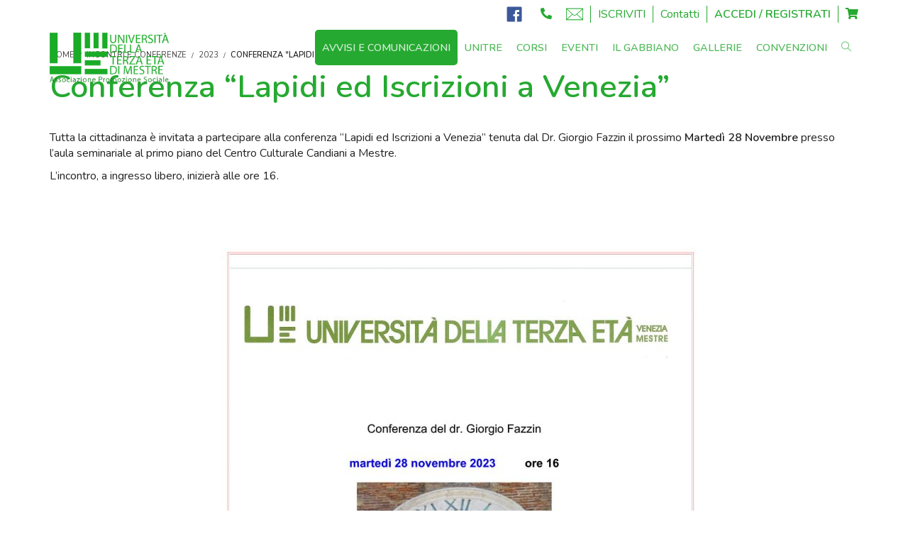

--- FILE ---
content_type: text/html; charset=UTF-8
request_url: https://unitremestre.it/conferenza-lapidi-ed-iscrizioni-a-venezia/
body_size: 37799
content:
<!DOCTYPE html>
<html lang="it-IT">
<head><meta charset="UTF-8"><script>if(navigator.userAgent.match(/MSIE|Internet Explorer/i)||navigator.userAgent.match(/Trident\/7\..*?rv:11/i)){var href=document.location.href;if(!href.match(/[?&]nowprocket/)){if(href.indexOf("?")==-1){if(href.indexOf("#")==-1){document.location.href=href+"?nowprocket=1"}else{document.location.href=href.replace("#","?nowprocket=1#")}}else{if(href.indexOf("#")==-1){document.location.href=href+"&nowprocket=1"}else{document.location.href=href.replace("#","&nowprocket=1#")}}}}</script><script>(()=>{class RocketLazyLoadScripts{constructor(){this.v="2.0.4",this.userEvents=["keydown","keyup","mousedown","mouseup","mousemove","mouseover","mouseout","touchmove","touchstart","touchend","touchcancel","wheel","click","dblclick","input"],this.attributeEvents=["onblur","onclick","oncontextmenu","ondblclick","onfocus","onmousedown","onmouseenter","onmouseleave","onmousemove","onmouseout","onmouseover","onmouseup","onmousewheel","onscroll","onsubmit"]}async t(){this.i(),this.o(),/iP(ad|hone)/.test(navigator.userAgent)&&this.h(),this.u(),this.l(this),this.m(),this.k(this),this.p(this),this._(),await Promise.all([this.R(),this.L()]),this.lastBreath=Date.now(),this.S(this),this.P(),this.D(),this.O(),this.M(),await this.C(this.delayedScripts.normal),await this.C(this.delayedScripts.defer),await this.C(this.delayedScripts.async),await this.T(),await this.F(),await this.j(),await this.A(),window.dispatchEvent(new Event("rocket-allScriptsLoaded")),this.everythingLoaded=!0,this.lastTouchEnd&&await new Promise(t=>setTimeout(t,500-Date.now()+this.lastTouchEnd)),this.I(),this.H(),this.U(),this.W()}i(){this.CSPIssue=sessionStorage.getItem("rocketCSPIssue"),document.addEventListener("securitypolicyviolation",t=>{this.CSPIssue||"script-src-elem"!==t.violatedDirective||"data"!==t.blockedURI||(this.CSPIssue=!0,sessionStorage.setItem("rocketCSPIssue",!0))},{isRocket:!0})}o(){window.addEventListener("pageshow",t=>{this.persisted=t.persisted,this.realWindowLoadedFired=!0},{isRocket:!0}),window.addEventListener("pagehide",()=>{this.onFirstUserAction=null},{isRocket:!0})}h(){let t;function e(e){t=e}window.addEventListener("touchstart",e,{isRocket:!0}),window.addEventListener("touchend",function i(o){o.changedTouches[0]&&t.changedTouches[0]&&Math.abs(o.changedTouches[0].pageX-t.changedTouches[0].pageX)<10&&Math.abs(o.changedTouches[0].pageY-t.changedTouches[0].pageY)<10&&o.timeStamp-t.timeStamp<200&&(window.removeEventListener("touchstart",e,{isRocket:!0}),window.removeEventListener("touchend",i,{isRocket:!0}),"INPUT"===o.target.tagName&&"text"===o.target.type||(o.target.dispatchEvent(new TouchEvent("touchend",{target:o.target,bubbles:!0})),o.target.dispatchEvent(new MouseEvent("mouseover",{target:o.target,bubbles:!0})),o.target.dispatchEvent(new PointerEvent("click",{target:o.target,bubbles:!0,cancelable:!0,detail:1,clientX:o.changedTouches[0].clientX,clientY:o.changedTouches[0].clientY})),event.preventDefault()))},{isRocket:!0})}q(t){this.userActionTriggered||("mousemove"!==t.type||this.firstMousemoveIgnored?"keyup"===t.type||"mouseover"===t.type||"mouseout"===t.type||(this.userActionTriggered=!0,this.onFirstUserAction&&this.onFirstUserAction()):this.firstMousemoveIgnored=!0),"click"===t.type&&t.preventDefault(),t.stopPropagation(),t.stopImmediatePropagation(),"touchstart"===this.lastEvent&&"touchend"===t.type&&(this.lastTouchEnd=Date.now()),"click"===t.type&&(this.lastTouchEnd=0),this.lastEvent=t.type,t.composedPath&&t.composedPath()[0].getRootNode()instanceof ShadowRoot&&(t.rocketTarget=t.composedPath()[0]),this.savedUserEvents.push(t)}u(){this.savedUserEvents=[],this.userEventHandler=this.q.bind(this),this.userEvents.forEach(t=>window.addEventListener(t,this.userEventHandler,{passive:!1,isRocket:!0})),document.addEventListener("visibilitychange",this.userEventHandler,{isRocket:!0})}U(){this.userEvents.forEach(t=>window.removeEventListener(t,this.userEventHandler,{passive:!1,isRocket:!0})),document.removeEventListener("visibilitychange",this.userEventHandler,{isRocket:!0}),this.savedUserEvents.forEach(t=>{(t.rocketTarget||t.target).dispatchEvent(new window[t.constructor.name](t.type,t))})}m(){const t="return false",e=Array.from(this.attributeEvents,t=>"data-rocket-"+t),i="["+this.attributeEvents.join("],[")+"]",o="[data-rocket-"+this.attributeEvents.join("],[data-rocket-")+"]",s=(e,i,o)=>{o&&o!==t&&(e.setAttribute("data-rocket-"+i,o),e["rocket"+i]=new Function("event",o),e.setAttribute(i,t))};new MutationObserver(t=>{for(const n of t)"attributes"===n.type&&(n.attributeName.startsWith("data-rocket-")||this.everythingLoaded?n.attributeName.startsWith("data-rocket-")&&this.everythingLoaded&&this.N(n.target,n.attributeName.substring(12)):s(n.target,n.attributeName,n.target.getAttribute(n.attributeName))),"childList"===n.type&&n.addedNodes.forEach(t=>{if(t.nodeType===Node.ELEMENT_NODE)if(this.everythingLoaded)for(const i of[t,...t.querySelectorAll(o)])for(const t of i.getAttributeNames())e.includes(t)&&this.N(i,t.substring(12));else for(const e of[t,...t.querySelectorAll(i)])for(const t of e.getAttributeNames())this.attributeEvents.includes(t)&&s(e,t,e.getAttribute(t))})}).observe(document,{subtree:!0,childList:!0,attributeFilter:[...this.attributeEvents,...e]})}I(){this.attributeEvents.forEach(t=>{document.querySelectorAll("[data-rocket-"+t+"]").forEach(e=>{this.N(e,t)})})}N(t,e){const i=t.getAttribute("data-rocket-"+e);i&&(t.setAttribute(e,i),t.removeAttribute("data-rocket-"+e))}k(t){Object.defineProperty(HTMLElement.prototype,"onclick",{get(){return this.rocketonclick||null},set(e){this.rocketonclick=e,this.setAttribute(t.everythingLoaded?"onclick":"data-rocket-onclick","this.rocketonclick(event)")}})}S(t){function e(e,i){let o=e[i];e[i]=null,Object.defineProperty(e,i,{get:()=>o,set(s){t.everythingLoaded?o=s:e["rocket"+i]=o=s}})}e(document,"onreadystatechange"),e(window,"onload"),e(window,"onpageshow");try{Object.defineProperty(document,"readyState",{get:()=>t.rocketReadyState,set(e){t.rocketReadyState=e},configurable:!0}),document.readyState="loading"}catch(t){console.log("WPRocket DJE readyState conflict, bypassing")}}l(t){this.originalAddEventListener=EventTarget.prototype.addEventListener,this.originalRemoveEventListener=EventTarget.prototype.removeEventListener,this.savedEventListeners=[],EventTarget.prototype.addEventListener=function(e,i,o){o&&o.isRocket||!t.B(e,this)&&!t.userEvents.includes(e)||t.B(e,this)&&!t.userActionTriggered||e.startsWith("rocket-")||t.everythingLoaded?t.originalAddEventListener.call(this,e,i,o):(t.savedEventListeners.push({target:this,remove:!1,type:e,func:i,options:o}),"mouseenter"!==e&&"mouseleave"!==e||t.originalAddEventListener.call(this,e,t.savedUserEvents.push,o))},EventTarget.prototype.removeEventListener=function(e,i,o){o&&o.isRocket||!t.B(e,this)&&!t.userEvents.includes(e)||t.B(e,this)&&!t.userActionTriggered||e.startsWith("rocket-")||t.everythingLoaded?t.originalRemoveEventListener.call(this,e,i,o):t.savedEventListeners.push({target:this,remove:!0,type:e,func:i,options:o})}}J(t,e){this.savedEventListeners=this.savedEventListeners.filter(i=>{let o=i.type,s=i.target||window;return e!==o||t!==s||(this.B(o,s)&&(i.type="rocket-"+o),this.$(i),!1)})}H(){EventTarget.prototype.addEventListener=this.originalAddEventListener,EventTarget.prototype.removeEventListener=this.originalRemoveEventListener,this.savedEventListeners.forEach(t=>this.$(t))}$(t){t.remove?this.originalRemoveEventListener.call(t.target,t.type,t.func,t.options):this.originalAddEventListener.call(t.target,t.type,t.func,t.options)}p(t){let e;function i(e){return t.everythingLoaded?e:e.split(" ").map(t=>"load"===t||t.startsWith("load.")?"rocket-jquery-load":t).join(" ")}function o(o){function s(e){const s=o.fn[e];o.fn[e]=o.fn.init.prototype[e]=function(){return this[0]===window&&t.userActionTriggered&&("string"==typeof arguments[0]||arguments[0]instanceof String?arguments[0]=i(arguments[0]):"object"==typeof arguments[0]&&Object.keys(arguments[0]).forEach(t=>{const e=arguments[0][t];delete arguments[0][t],arguments[0][i(t)]=e})),s.apply(this,arguments),this}}if(o&&o.fn&&!t.allJQueries.includes(o)){const e={DOMContentLoaded:[],"rocket-DOMContentLoaded":[]};for(const t in e)document.addEventListener(t,()=>{e[t].forEach(t=>t())},{isRocket:!0});o.fn.ready=o.fn.init.prototype.ready=function(i){function s(){parseInt(o.fn.jquery)>2?setTimeout(()=>i.bind(document)(o)):i.bind(document)(o)}return"function"==typeof i&&(t.realDomReadyFired?!t.userActionTriggered||t.fauxDomReadyFired?s():e["rocket-DOMContentLoaded"].push(s):e.DOMContentLoaded.push(s)),o([])},s("on"),s("one"),s("off"),t.allJQueries.push(o)}e=o}t.allJQueries=[],o(window.jQuery),Object.defineProperty(window,"jQuery",{get:()=>e,set(t){o(t)}})}P(){const t=new Map;document.write=document.writeln=function(e){const i=document.currentScript,o=document.createRange(),s=i.parentElement;let n=t.get(i);void 0===n&&(n=i.nextSibling,t.set(i,n));const c=document.createDocumentFragment();o.setStart(c,0),c.appendChild(o.createContextualFragment(e)),s.insertBefore(c,n)}}async R(){return new Promise(t=>{this.userActionTriggered?t():this.onFirstUserAction=t})}async L(){return new Promise(t=>{document.addEventListener("DOMContentLoaded",()=>{this.realDomReadyFired=!0,t()},{isRocket:!0})})}async j(){return this.realWindowLoadedFired?Promise.resolve():new Promise(t=>{window.addEventListener("load",t,{isRocket:!0})})}M(){this.pendingScripts=[];this.scriptsMutationObserver=new MutationObserver(t=>{for(const e of t)e.addedNodes.forEach(t=>{"SCRIPT"!==t.tagName||t.noModule||t.isWPRocket||this.pendingScripts.push({script:t,promise:new Promise(e=>{const i=()=>{const i=this.pendingScripts.findIndex(e=>e.script===t);i>=0&&this.pendingScripts.splice(i,1),e()};t.addEventListener("load",i,{isRocket:!0}),t.addEventListener("error",i,{isRocket:!0}),setTimeout(i,1e3)})})})}),this.scriptsMutationObserver.observe(document,{childList:!0,subtree:!0})}async F(){await this.X(),this.pendingScripts.length?(await this.pendingScripts[0].promise,await this.F()):this.scriptsMutationObserver.disconnect()}D(){this.delayedScripts={normal:[],async:[],defer:[]},document.querySelectorAll("script[type$=rocketlazyloadscript]").forEach(t=>{t.hasAttribute("data-rocket-src")?t.hasAttribute("async")&&!1!==t.async?this.delayedScripts.async.push(t):t.hasAttribute("defer")&&!1!==t.defer||"module"===t.getAttribute("data-rocket-type")?this.delayedScripts.defer.push(t):this.delayedScripts.normal.push(t):this.delayedScripts.normal.push(t)})}async _(){await this.L();let t=[];document.querySelectorAll("script[type$=rocketlazyloadscript][data-rocket-src]").forEach(e=>{let i=e.getAttribute("data-rocket-src");if(i&&!i.startsWith("data:")){i.startsWith("//")&&(i=location.protocol+i);try{const o=new URL(i).origin;o!==location.origin&&t.push({src:o,crossOrigin:e.crossOrigin||"module"===e.getAttribute("data-rocket-type")})}catch(t){}}}),t=[...new Map(t.map(t=>[JSON.stringify(t),t])).values()],this.Y(t,"preconnect")}async G(t){if(await this.K(),!0!==t.noModule||!("noModule"in HTMLScriptElement.prototype))return new Promise(e=>{let i;function o(){(i||t).setAttribute("data-rocket-status","executed"),e()}try{if(navigator.userAgent.includes("Firefox/")||""===navigator.vendor||this.CSPIssue)i=document.createElement("script"),[...t.attributes].forEach(t=>{let e=t.nodeName;"type"!==e&&("data-rocket-type"===e&&(e="type"),"data-rocket-src"===e&&(e="src"),i.setAttribute(e,t.nodeValue))}),t.text&&(i.text=t.text),t.nonce&&(i.nonce=t.nonce),i.hasAttribute("src")?(i.addEventListener("load",o,{isRocket:!0}),i.addEventListener("error",()=>{i.setAttribute("data-rocket-status","failed-network"),e()},{isRocket:!0}),setTimeout(()=>{i.isConnected||e()},1)):(i.text=t.text,o()),i.isWPRocket=!0,t.parentNode.replaceChild(i,t);else{const i=t.getAttribute("data-rocket-type"),s=t.getAttribute("data-rocket-src");i?(t.type=i,t.removeAttribute("data-rocket-type")):t.removeAttribute("type"),t.addEventListener("load",o,{isRocket:!0}),t.addEventListener("error",i=>{this.CSPIssue&&i.target.src.startsWith("data:")?(console.log("WPRocket: CSP fallback activated"),t.removeAttribute("src"),this.G(t).then(e)):(t.setAttribute("data-rocket-status","failed-network"),e())},{isRocket:!0}),s?(t.fetchPriority="high",t.removeAttribute("data-rocket-src"),t.src=s):t.src="data:text/javascript;base64,"+window.btoa(unescape(encodeURIComponent(t.text)))}}catch(i){t.setAttribute("data-rocket-status","failed-transform"),e()}});t.setAttribute("data-rocket-status","skipped")}async C(t){const e=t.shift();return e?(e.isConnected&&await this.G(e),this.C(t)):Promise.resolve()}O(){this.Y([...this.delayedScripts.normal,...this.delayedScripts.defer,...this.delayedScripts.async],"preload")}Y(t,e){this.trash=this.trash||[];let i=!0;var o=document.createDocumentFragment();t.forEach(t=>{const s=t.getAttribute&&t.getAttribute("data-rocket-src")||t.src;if(s&&!s.startsWith("data:")){const n=document.createElement("link");n.href=s,n.rel=e,"preconnect"!==e&&(n.as="script",n.fetchPriority=i?"high":"low"),t.getAttribute&&"module"===t.getAttribute("data-rocket-type")&&(n.crossOrigin=!0),t.crossOrigin&&(n.crossOrigin=t.crossOrigin),t.integrity&&(n.integrity=t.integrity),t.nonce&&(n.nonce=t.nonce),o.appendChild(n),this.trash.push(n),i=!1}}),document.head.appendChild(o)}W(){this.trash.forEach(t=>t.remove())}async T(){try{document.readyState="interactive"}catch(t){}this.fauxDomReadyFired=!0;try{await this.K(),this.J(document,"readystatechange"),document.dispatchEvent(new Event("rocket-readystatechange")),await this.K(),document.rocketonreadystatechange&&document.rocketonreadystatechange(),await this.K(),this.J(document,"DOMContentLoaded"),document.dispatchEvent(new Event("rocket-DOMContentLoaded")),await this.K(),this.J(window,"DOMContentLoaded"),window.dispatchEvent(new Event("rocket-DOMContentLoaded"))}catch(t){console.error(t)}}async A(){try{document.readyState="complete"}catch(t){}try{await this.K(),this.J(document,"readystatechange"),document.dispatchEvent(new Event("rocket-readystatechange")),await this.K(),document.rocketonreadystatechange&&document.rocketonreadystatechange(),await this.K(),this.J(window,"load"),window.dispatchEvent(new Event("rocket-load")),await this.K(),window.rocketonload&&window.rocketonload(),await this.K(),this.allJQueries.forEach(t=>t(window).trigger("rocket-jquery-load")),await this.K(),this.J(window,"pageshow");const t=new Event("rocket-pageshow");t.persisted=this.persisted,window.dispatchEvent(t),await this.K(),window.rocketonpageshow&&window.rocketonpageshow({persisted:this.persisted})}catch(t){console.error(t)}}async K(){Date.now()-this.lastBreath>45&&(await this.X(),this.lastBreath=Date.now())}async X(){return document.hidden?new Promise(t=>setTimeout(t)):new Promise(t=>requestAnimationFrame(t))}B(t,e){return e===document&&"readystatechange"===t||(e===document&&"DOMContentLoaded"===t||(e===window&&"DOMContentLoaded"===t||(e===window&&"load"===t||e===window&&"pageshow"===t)))}static run(){(new RocketLazyLoadScripts).t()}}RocketLazyLoadScripts.run()})();</script>

<title>Conferenza &#8220;Lapidi ed Iscrizioni a Venezia&#8221; &#8211; Università Terza Età di Mestre</title>
<link data-rocket-preload as="style" href="https://fonts.googleapis.com/css?family=Nunito%3A600%2Cregular%7CNunito%20Sans%3A300&#038;display=swap" rel="preload">
<link href="https://fonts.googleapis.com/css?family=Nunito%3A600%2Cregular%7CNunito%20Sans%3A300&#038;display=swap" media="print" onload="this.media=&#039;all&#039;" rel="stylesheet">
<noscript><link rel="stylesheet" href="https://fonts.googleapis.com/css?family=Nunito%3A600%2Cregular%7CNunito%20Sans%3A300&#038;display=swap"></noscript>
<meta name="viewport" content="width=device-width, initial-scale=1.0">
              <meta name="author" content="Blackpirates"><link rel="shortcut icon" href="https://unitremestre.it/wp-content/uploads/2021/01/logo-utm16.jpg" />
              <link rel="icon" type="image/png" href="https://unitremestre.it/wp-content/uploads/2021/01/logo-utm16.jpg">        <script type="rocketlazyloadscript">
        window.addEventListener('load', (event) => {
            if(typeof iziToast==='undefined' && typeof global !=='undefined' && typeof global.iziToast==='object'){
                window.iziToast = global.iziToast;
            }
        });
        </script>
        <meta name='robots' content='max-image-preview:large' />
	<style>img:is([sizes="auto" i], [sizes^="auto," i]) { contain-intrinsic-size: 3000px 1500px }</style>
	        <script type="rocketlazyloadscript">setTimeout(function(){if(document.querySelector('body') && document.querySelector('body').classList.contains('loading')){
        	document.querySelector('body').classList.remove('loading'); }},5000);</script>
        <link rel='preload' as='style' href='https://unitremestre.it/wp-content/themes/wplmsblankchildhtheme/css/fontawesome-5.14.0/css/all.css?ver=6.8.3'  data-wpacu-preload-css-basic='1' />
<link rel='preload' as='style' href='https://unitremestre.it/wp-content/themes/wplms/assets/css/style.legacy.css?ver=4.951'  data-wpacu-preload-css-basic='1' />
<link rel='preload' as='style' href='https://unitremestre.it/wp-content/themes/wplmsblankchildhtheme/style.css?ver=4.951'  data-wpacu-preload-css-basic='1' />
<link rel='preload' as='style' href='https://unitremestre.it/wp-content/themes/wplms/assets/fonts/font-awesome.min.css?ver=4.951'  data-wpacu-preload-css-basic='1' />
<link rel='preload' as='script' href='https://unitremestre.it/wp-content/themes/wplms/assets/js/wplms.legacy.js?ver=4.951' data-wpacu-preload-js='1'>
<link rel='preload' as='script' href='https://unitremestre.it/wp-content/themes/wplms/assets/js/old_files/buddypress.js?ver=4.951' data-wpacu-preload-js='1'>
<link rel='dns-prefetch' href='//code.jquery.com' />
<link rel='dns-prefetch' href='//fonts.googleapis.com' />
<link href='https://fonts.gstatic.com' crossorigin rel='preconnect' />
<link rel='stylesheet' id='iziToast-css' href='https://unitremestre.it/wp-content/plugins/vibebp/includes/../assets/css/iziToast.min.css?ver=1.9.9.8' type='text/css' media='all' />
<style id='classic-theme-styles-inline-css' type='text/css'>
/*! This file is auto-generated */
.wp-block-button__link{color:#fff;background-color:#32373c;border-radius:9999px;box-shadow:none;text-decoration:none;padding:calc(.667em + 2px) calc(1.333em + 2px);font-size:1.125em}.wp-block-file__button{background:#32373c;color:#fff;text-decoration:none}
</style>
<style id='bp-login-form-style-inline-css' type='text/css'>
.widget_bp_core_login_widget .bp-login-widget-user-avatar{float:left}.widget_bp_core_login_widget .bp-login-widget-user-links{margin-left:70px}#bp-login-widget-form label{display:block;font-weight:600;margin:15px 0 5px;width:auto}#bp-login-widget-form input[type=password],#bp-login-widget-form input[type=text]{background-color:#fafafa;border:1px solid #d6d6d6;border-radius:0;font:inherit;font-size:100%;padding:.5em;width:100%}#bp-login-widget-form .bp-login-widget-register-link,#bp-login-widget-form .login-submit{display:inline;width:-moz-fit-content;width:fit-content}#bp-login-widget-form .bp-login-widget-register-link{margin-left:1em}#bp-login-widget-form .bp-login-widget-register-link a{filter:invert(1)}#bp-login-widget-form .bp-login-widget-pwd-link{font-size:80%}

</style>
<style id='bp-member-style-inline-css' type='text/css'>
[data-type="bp/member"] input.components-placeholder__input{border:1px solid #757575;border-radius:2px;flex:1 1 auto;padding:6px 8px}.bp-block-member{position:relative}.bp-block-member .member-content{display:flex}.bp-block-member .user-nicename{display:block}.bp-block-member .user-nicename a{border:none;color:currentColor;text-decoration:none}.bp-block-member .bp-profile-button{width:100%}.bp-block-member .bp-profile-button a.button{bottom:10px;display:inline-block;margin:18px 0 0;position:absolute;right:0}.bp-block-member.has-cover .item-header-avatar,.bp-block-member.has-cover .member-content,.bp-block-member.has-cover .member-description{z-index:2}.bp-block-member.has-cover .member-content,.bp-block-member.has-cover .member-description{padding-top:75px}.bp-block-member.has-cover .bp-member-cover-image{background-color:#c5c5c5;background-position:top;background-repeat:no-repeat;background-size:cover;border:0;display:block;height:150px;left:0;margin:0;padding:0;position:absolute;top:0;width:100%;z-index:1}.bp-block-member img.avatar{height:auto;width:auto}.bp-block-member.avatar-none .item-header-avatar{display:none}.bp-block-member.avatar-none.has-cover{min-height:200px}.bp-block-member.avatar-full{min-height:150px}.bp-block-member.avatar-full .item-header-avatar{width:180px}.bp-block-member.avatar-thumb .member-content{align-items:center;min-height:50px}.bp-block-member.avatar-thumb .item-header-avatar{width:70px}.bp-block-member.avatar-full.has-cover{min-height:300px}.bp-block-member.avatar-full.has-cover .item-header-avatar{width:200px}.bp-block-member.avatar-full.has-cover img.avatar{background:#fffc;border:2px solid #fff;margin-left:20px}.bp-block-member.avatar-thumb.has-cover .item-header-avatar{padding-top:75px}.entry .entry-content .bp-block-member .user-nicename a{border:none;color:currentColor;text-decoration:none}

</style>
<style id='bp-members-style-inline-css' type='text/css'>
[data-type="bp/members"] .components-placeholder.is-appender{min-height:0}[data-type="bp/members"] .components-placeholder.is-appender .components-placeholder__label:empty{display:none}[data-type="bp/members"] .components-placeholder input.components-placeholder__input{border:1px solid #757575;border-radius:2px;flex:1 1 auto;padding:6px 8px}[data-type="bp/members"].avatar-none .member-description{width:calc(100% - 44px)}[data-type="bp/members"].avatar-full .member-description{width:calc(100% - 224px)}[data-type="bp/members"].avatar-thumb .member-description{width:calc(100% - 114px)}[data-type="bp/members"] .member-content{position:relative}[data-type="bp/members"] .member-content .is-right{position:absolute;right:2px;top:2px}[data-type="bp/members"] .columns-2 .member-content .member-description,[data-type="bp/members"] .columns-3 .member-content .member-description,[data-type="bp/members"] .columns-4 .member-content .member-description{padding-left:44px;width:calc(100% - 44px)}[data-type="bp/members"] .columns-3 .is-right{right:-10px}[data-type="bp/members"] .columns-4 .is-right{right:-50px}.bp-block-members.is-grid{display:flex;flex-wrap:wrap;padding:0}.bp-block-members.is-grid .member-content{margin:0 1.25em 1.25em 0;width:100%}@media(min-width:600px){.bp-block-members.columns-2 .member-content{width:calc(50% - .625em)}.bp-block-members.columns-2 .member-content:nth-child(2n){margin-right:0}.bp-block-members.columns-3 .member-content{width:calc(33.33333% - .83333em)}.bp-block-members.columns-3 .member-content:nth-child(3n){margin-right:0}.bp-block-members.columns-4 .member-content{width:calc(25% - .9375em)}.bp-block-members.columns-4 .member-content:nth-child(4n){margin-right:0}}.bp-block-members .member-content{display:flex;flex-direction:column;padding-bottom:1em;text-align:center}.bp-block-members .member-content .item-header-avatar,.bp-block-members .member-content .member-description{width:100%}.bp-block-members .member-content .item-header-avatar{margin:0 auto}.bp-block-members .member-content .item-header-avatar img.avatar{display:inline-block}@media(min-width:600px){.bp-block-members .member-content{flex-direction:row;text-align:left}.bp-block-members .member-content .item-header-avatar,.bp-block-members .member-content .member-description{width:auto}.bp-block-members .member-content .item-header-avatar{margin:0}}.bp-block-members .member-content .user-nicename{display:block}.bp-block-members .member-content .user-nicename a{border:none;color:currentColor;text-decoration:none}.bp-block-members .member-content time{color:#767676;display:block;font-size:80%}.bp-block-members.avatar-none .item-header-avatar{display:none}.bp-block-members.avatar-full{min-height:190px}.bp-block-members.avatar-full .item-header-avatar{width:180px}.bp-block-members.avatar-thumb .member-content{min-height:80px}.bp-block-members.avatar-thumb .item-header-avatar{width:70px}.bp-block-members.columns-2 .member-content,.bp-block-members.columns-3 .member-content,.bp-block-members.columns-4 .member-content{display:block;text-align:center}.bp-block-members.columns-2 .member-content .item-header-avatar,.bp-block-members.columns-3 .member-content .item-header-avatar,.bp-block-members.columns-4 .member-content .item-header-avatar{margin:0 auto}.bp-block-members img.avatar{height:auto;max-width:-moz-fit-content;max-width:fit-content;width:auto}.bp-block-members .member-content.has-activity{align-items:center}.bp-block-members .member-content.has-activity .item-header-avatar{padding-right:1em}.bp-block-members .member-content.has-activity .wp-block-quote{margin-bottom:0;text-align:left}.bp-block-members .member-content.has-activity .wp-block-quote cite a,.entry .entry-content .bp-block-members .user-nicename a{border:none;color:currentColor;text-decoration:none}

</style>
<style id='bp-dynamic-members-style-inline-css' type='text/css'>
.bp-dynamic-block-container .item-options{font-size:.5em;margin:0 0 1em;padding:1em 0}.bp-dynamic-block-container .item-options a.selected{font-weight:600}.bp-dynamic-block-container ul.item-list{list-style:none;margin:1em 0;padding-left:0}.bp-dynamic-block-container ul.item-list li{margin-bottom:1em}.bp-dynamic-block-container ul.item-list li:after,.bp-dynamic-block-container ul.item-list li:before{content:" ";display:table}.bp-dynamic-block-container ul.item-list li:after{clear:both}.bp-dynamic-block-container ul.item-list li .item-avatar{float:left;width:60px}.bp-dynamic-block-container ul.item-list li .item{margin-left:70px}

</style>
<style id='bp-online-members-style-inline-css' type='text/css'>
.widget_bp_core_whos_online_widget .avatar-block,[data-type="bp/online-members"] .avatar-block{display:flex;flex-flow:row wrap}.widget_bp_core_whos_online_widget .avatar-block img,[data-type="bp/online-members"] .avatar-block img{margin:.5em}

</style>
<style id='bp-active-members-style-inline-css' type='text/css'>
.widget_bp_core_recently_active_widget .avatar-block,[data-type="bp/active-members"] .avatar-block{display:flex;flex-flow:row wrap}.widget_bp_core_recently_active_widget .avatar-block img,[data-type="bp/active-members"] .avatar-block img{margin:.5em}

</style>
<style id='bp-latest-activities-style-inline-css' type='text/css'>
.bp-latest-activities .components-flex.components-select-control select[multiple]{height:auto;padding:0 8px}.bp-latest-activities .components-flex.components-select-control select[multiple]+.components-input-control__suffix svg{display:none}.bp-latest-activities-block a,.entry .entry-content .bp-latest-activities-block a{border:none;text-decoration:none}.bp-latest-activities-block .activity-list.item-list blockquote{border:none;padding:0}.bp-latest-activities-block .activity-list.item-list blockquote .activity-item:not(.mini){box-shadow:1px 0 4px #00000026;padding:0 1em;position:relative}.bp-latest-activities-block .activity-list.item-list blockquote .activity-item:not(.mini):after,.bp-latest-activities-block .activity-list.item-list blockquote .activity-item:not(.mini):before{border-color:#0000;border-style:solid;content:"";display:block;height:0;left:15px;position:absolute;width:0}.bp-latest-activities-block .activity-list.item-list blockquote .activity-item:not(.mini):before{border-top-color:#00000026;border-width:9px;bottom:-18px;left:14px}.bp-latest-activities-block .activity-list.item-list blockquote .activity-item:not(.mini):after{border-top-color:#fff;border-width:8px;bottom:-16px}.bp-latest-activities-block .activity-list.item-list blockquote .activity-item.mini .avatar{display:inline-block;height:20px;margin-right:2px;vertical-align:middle;width:20px}.bp-latest-activities-block .activity-list.item-list footer{align-items:center;display:flex}.bp-latest-activities-block .activity-list.item-list footer img.avatar{border:none;display:inline-block;margin-right:.5em}.bp-latest-activities-block .activity-list.item-list footer .activity-time-since{font-size:90%}.bp-latest-activities-block .widget-error{border-left:4px solid #0b80a4;box-shadow:1px 0 4px #00000026}.bp-latest-activities-block .widget-error p{padding:0 1em}

</style>
<style id='bp-friends-style-inline-css' type='text/css'>
.bp-dynamic-block-container .item-options{font-size:.5em;margin:0 0 1em;padding:1em 0}.bp-dynamic-block-container .item-options a.selected{font-weight:600}.bp-dynamic-block-container ul.item-list{list-style:none;margin:1em 0;padding-left:0}.bp-dynamic-block-container ul.item-list li{margin-bottom:1em}.bp-dynamic-block-container ul.item-list li:after,.bp-dynamic-block-container ul.item-list li:before{content:" ";display:table}.bp-dynamic-block-container ul.item-list li:after{clear:both}.bp-dynamic-block-container ul.item-list li .item-avatar{float:left;width:60px}.bp-dynamic-block-container ul.item-list li .item{margin-left:70px}

</style>
<style id='bp-sitewide-notices-style-inline-css' type='text/css'>
.bp-sitewide-notice-block .bp-screen-reader-text,[data-type="bp/sitewide-notices"] .bp-screen-reader-text{border:0;clip:rect(0 0 0 0);height:1px;margin:-1px;overflow:hidden;padding:0;position:absolute;width:1px;word-wrap:normal!important}.bp-sitewide-notice-block [data-bp-tooltip]:after,[data-type="bp/sitewide-notices"] [data-bp-tooltip]:after{background-color:#fff;border:1px solid #737373;border-radius:1px;box-shadow:4px 4px 8px #0003;color:#333;content:attr(data-bp-tooltip);display:none;font-family:Helvetica Neue,Helvetica,Arial,san-serif;font-size:12px;font-weight:400;letter-spacing:normal;line-height:1.25;max-width:200px;opacity:0;padding:5px 8px;pointer-events:none;position:absolute;text-shadow:none;text-transform:none;transform:translateZ(0);transition:all 1.5s ease;visibility:hidden;white-space:nowrap;word-wrap:break-word;z-index:100000}.bp-sitewide-notice-block .bp-tooltip:after,[data-type="bp/sitewide-notices"] .bp-tooltip:after{left:50%;margin-top:7px;top:110%;transform:translate(-50%)}.bp-sitewide-notice-block{border-left:4px solid #ff853c;padding-left:1em;position:relative}.bp-sitewide-notice-block h2:before{background:none;border:none}.bp-sitewide-notice-block .dismiss-notice{background-color:#0000;border:1px solid #ff853c;color:#ff853c;display:block;padding:.2em .5em;position:absolute;right:.5em;top:.5em;width:-moz-fit-content;width:fit-content}.bp-sitewide-notice-block .dismiss-notice:hover{background-color:#ff853c;color:#fff}

</style>
<style id='co-authors-plus-coauthors-style-inline-css' type='text/css'>
.wp-block-co-authors-plus-coauthors.is-layout-flow [class*=wp-block-co-authors-plus]{display:inline}

</style>
<style id='co-authors-plus-avatar-style-inline-css' type='text/css'>
.wp-block-co-authors-plus-avatar :where(img){height:auto;max-width:100%;vertical-align:bottom}.wp-block-co-authors-plus-coauthors.is-layout-flow .wp-block-co-authors-plus-avatar :where(img){vertical-align:middle}.wp-block-co-authors-plus-avatar:is(.alignleft,.alignright){display:table}.wp-block-co-authors-plus-avatar.aligncenter{display:table;margin-inline:auto}

</style>
<style id='co-authors-plus-image-style-inline-css' type='text/css'>
.wp-block-co-authors-plus-image{margin-bottom:0}.wp-block-co-authors-plus-image :where(img){height:auto;max-width:100%;vertical-align:bottom}.wp-block-co-authors-plus-coauthors.is-layout-flow .wp-block-co-authors-plus-image :where(img){vertical-align:middle}.wp-block-co-authors-plus-image:is(.alignfull,.alignwide) :where(img){width:100%}.wp-block-co-authors-plus-image:is(.alignleft,.alignright){display:table}.wp-block-co-authors-plus-image.aligncenter{display:table;margin-inline:auto}

</style>
<link rel='stylesheet' id='wp-components-css' href='https://unitremestre.it/wp-includes/css/dist/components/style.min.css?ver=6.8.3' type='text/css' media='all' />
<link rel='stylesheet' id='wp-preferences-css' href='https://unitremestre.it/wp-includes/css/dist/preferences/style.min.css?ver=6.8.3' type='text/css' media='all' />
<link rel='stylesheet' id='wp-block-editor-css' href='https://unitremestre.it/wp-includes/css/dist/block-editor/style.min.css?ver=6.8.3' type='text/css' media='all' />
<link rel='stylesheet' id='popup-maker-block-library-style-css' href='https://unitremestre.it/wp-content/plugins/popup-maker/dist/packages/block-library-style.css?ver=dbea705cfafe089d65f1' type='text/css' media='all' />
<style id='global-styles-inline-css' type='text/css'>
:root{--wp--preset--aspect-ratio--square: 1;--wp--preset--aspect-ratio--4-3: 4/3;--wp--preset--aspect-ratio--3-4: 3/4;--wp--preset--aspect-ratio--3-2: 3/2;--wp--preset--aspect-ratio--2-3: 2/3;--wp--preset--aspect-ratio--16-9: 16/9;--wp--preset--aspect-ratio--9-16: 9/16;--wp--preset--color--black: #000000;--wp--preset--color--cyan-bluish-gray: #abb8c3;--wp--preset--color--white: #ffffff;--wp--preset--color--pale-pink: #f78da7;--wp--preset--color--vivid-red: #cf2e2e;--wp--preset--color--luminous-vivid-orange: #ff6900;--wp--preset--color--luminous-vivid-amber: #fcb900;--wp--preset--color--light-green-cyan: #7bdcb5;--wp--preset--color--vivid-green-cyan: #00d084;--wp--preset--color--pale-cyan-blue: #8ed1fc;--wp--preset--color--vivid-cyan-blue: #0693e3;--wp--preset--color--vivid-purple: #9b51e0;--wp--preset--gradient--vivid-cyan-blue-to-vivid-purple: linear-gradient(135deg,rgba(6,147,227,1) 0%,rgb(155,81,224) 100%);--wp--preset--gradient--light-green-cyan-to-vivid-green-cyan: linear-gradient(135deg,rgb(122,220,180) 0%,rgb(0,208,130) 100%);--wp--preset--gradient--luminous-vivid-amber-to-luminous-vivid-orange: linear-gradient(135deg,rgba(252,185,0,1) 0%,rgba(255,105,0,1) 100%);--wp--preset--gradient--luminous-vivid-orange-to-vivid-red: linear-gradient(135deg,rgba(255,105,0,1) 0%,rgb(207,46,46) 100%);--wp--preset--gradient--very-light-gray-to-cyan-bluish-gray: linear-gradient(135deg,rgb(238,238,238) 0%,rgb(169,184,195) 100%);--wp--preset--gradient--cool-to-warm-spectrum: linear-gradient(135deg,rgb(74,234,220) 0%,rgb(151,120,209) 20%,rgb(207,42,186) 40%,rgb(238,44,130) 60%,rgb(251,105,98) 80%,rgb(254,248,76) 100%);--wp--preset--gradient--blush-light-purple: linear-gradient(135deg,rgb(255,206,236) 0%,rgb(152,150,240) 100%);--wp--preset--gradient--blush-bordeaux: linear-gradient(135deg,rgb(254,205,165) 0%,rgb(254,45,45) 50%,rgb(107,0,62) 100%);--wp--preset--gradient--luminous-dusk: linear-gradient(135deg,rgb(255,203,112) 0%,rgb(199,81,192) 50%,rgb(65,88,208) 100%);--wp--preset--gradient--pale-ocean: linear-gradient(135deg,rgb(255,245,203) 0%,rgb(182,227,212) 50%,rgb(51,167,181) 100%);--wp--preset--gradient--electric-grass: linear-gradient(135deg,rgb(202,248,128) 0%,rgb(113,206,126) 100%);--wp--preset--gradient--midnight: linear-gradient(135deg,rgb(2,3,129) 0%,rgb(40,116,252) 100%);--wp--preset--font-size--small: 13px;--wp--preset--font-size--medium: 20px;--wp--preset--font-size--large: 36px;--wp--preset--font-size--x-large: 42px;--wp--preset--font-family--inter: "Inter", sans-serif;--wp--preset--font-family--cardo: Cardo;--wp--preset--spacing--20: 0.44rem;--wp--preset--spacing--30: 0.67rem;--wp--preset--spacing--40: 1rem;--wp--preset--spacing--50: 1.5rem;--wp--preset--spacing--60: 2.25rem;--wp--preset--spacing--70: 3.38rem;--wp--preset--spacing--80: 5.06rem;--wp--preset--shadow--natural: 6px 6px 9px rgba(0, 0, 0, 0.2);--wp--preset--shadow--deep: 12px 12px 50px rgba(0, 0, 0, 0.4);--wp--preset--shadow--sharp: 6px 6px 0px rgba(0, 0, 0, 0.2);--wp--preset--shadow--outlined: 6px 6px 0px -3px rgba(255, 255, 255, 1), 6px 6px rgba(0, 0, 0, 1);--wp--preset--shadow--crisp: 6px 6px 0px rgba(0, 0, 0, 1);}:where(.is-layout-flex){gap: 0.5em;}:where(.is-layout-grid){gap: 0.5em;}body .is-layout-flex{display: flex;}.is-layout-flex{flex-wrap: wrap;align-items: center;}.is-layout-flex > :is(*, div){margin: 0;}body .is-layout-grid{display: grid;}.is-layout-grid > :is(*, div){margin: 0;}:where(.wp-block-columns.is-layout-flex){gap: 2em;}:where(.wp-block-columns.is-layout-grid){gap: 2em;}:where(.wp-block-post-template.is-layout-flex){gap: 1.25em;}:where(.wp-block-post-template.is-layout-grid){gap: 1.25em;}.has-black-color{color: var(--wp--preset--color--black) !important;}.has-cyan-bluish-gray-color{color: var(--wp--preset--color--cyan-bluish-gray) !important;}.has-white-color{color: var(--wp--preset--color--white) !important;}.has-pale-pink-color{color: var(--wp--preset--color--pale-pink) !important;}.has-vivid-red-color{color: var(--wp--preset--color--vivid-red) !important;}.has-luminous-vivid-orange-color{color: var(--wp--preset--color--luminous-vivid-orange) !important;}.has-luminous-vivid-amber-color{color: var(--wp--preset--color--luminous-vivid-amber) !important;}.has-light-green-cyan-color{color: var(--wp--preset--color--light-green-cyan) !important;}.has-vivid-green-cyan-color{color: var(--wp--preset--color--vivid-green-cyan) !important;}.has-pale-cyan-blue-color{color: var(--wp--preset--color--pale-cyan-blue) !important;}.has-vivid-cyan-blue-color{color: var(--wp--preset--color--vivid-cyan-blue) !important;}.has-vivid-purple-color{color: var(--wp--preset--color--vivid-purple) !important;}.has-black-background-color{background-color: var(--wp--preset--color--black) !important;}.has-cyan-bluish-gray-background-color{background-color: var(--wp--preset--color--cyan-bluish-gray) !important;}.has-white-background-color{background-color: var(--wp--preset--color--white) !important;}.has-pale-pink-background-color{background-color: var(--wp--preset--color--pale-pink) !important;}.has-vivid-red-background-color{background-color: var(--wp--preset--color--vivid-red) !important;}.has-luminous-vivid-orange-background-color{background-color: var(--wp--preset--color--luminous-vivid-orange) !important;}.has-luminous-vivid-amber-background-color{background-color: var(--wp--preset--color--luminous-vivid-amber) !important;}.has-light-green-cyan-background-color{background-color: var(--wp--preset--color--light-green-cyan) !important;}.has-vivid-green-cyan-background-color{background-color: var(--wp--preset--color--vivid-green-cyan) !important;}.has-pale-cyan-blue-background-color{background-color: var(--wp--preset--color--pale-cyan-blue) !important;}.has-vivid-cyan-blue-background-color{background-color: var(--wp--preset--color--vivid-cyan-blue) !important;}.has-vivid-purple-background-color{background-color: var(--wp--preset--color--vivid-purple) !important;}.has-black-border-color{border-color: var(--wp--preset--color--black) !important;}.has-cyan-bluish-gray-border-color{border-color: var(--wp--preset--color--cyan-bluish-gray) !important;}.has-white-border-color{border-color: var(--wp--preset--color--white) !important;}.has-pale-pink-border-color{border-color: var(--wp--preset--color--pale-pink) !important;}.has-vivid-red-border-color{border-color: var(--wp--preset--color--vivid-red) !important;}.has-luminous-vivid-orange-border-color{border-color: var(--wp--preset--color--luminous-vivid-orange) !important;}.has-luminous-vivid-amber-border-color{border-color: var(--wp--preset--color--luminous-vivid-amber) !important;}.has-light-green-cyan-border-color{border-color: var(--wp--preset--color--light-green-cyan) !important;}.has-vivid-green-cyan-border-color{border-color: var(--wp--preset--color--vivid-green-cyan) !important;}.has-pale-cyan-blue-border-color{border-color: var(--wp--preset--color--pale-cyan-blue) !important;}.has-vivid-cyan-blue-border-color{border-color: var(--wp--preset--color--vivid-cyan-blue) !important;}.has-vivid-purple-border-color{border-color: var(--wp--preset--color--vivid-purple) !important;}.has-vivid-cyan-blue-to-vivid-purple-gradient-background{background: var(--wp--preset--gradient--vivid-cyan-blue-to-vivid-purple) !important;}.has-light-green-cyan-to-vivid-green-cyan-gradient-background{background: var(--wp--preset--gradient--light-green-cyan-to-vivid-green-cyan) !important;}.has-luminous-vivid-amber-to-luminous-vivid-orange-gradient-background{background: var(--wp--preset--gradient--luminous-vivid-amber-to-luminous-vivid-orange) !important;}.has-luminous-vivid-orange-to-vivid-red-gradient-background{background: var(--wp--preset--gradient--luminous-vivid-orange-to-vivid-red) !important;}.has-very-light-gray-to-cyan-bluish-gray-gradient-background{background: var(--wp--preset--gradient--very-light-gray-to-cyan-bluish-gray) !important;}.has-cool-to-warm-spectrum-gradient-background{background: var(--wp--preset--gradient--cool-to-warm-spectrum) !important;}.has-blush-light-purple-gradient-background{background: var(--wp--preset--gradient--blush-light-purple) !important;}.has-blush-bordeaux-gradient-background{background: var(--wp--preset--gradient--blush-bordeaux) !important;}.has-luminous-dusk-gradient-background{background: var(--wp--preset--gradient--luminous-dusk) !important;}.has-pale-ocean-gradient-background{background: var(--wp--preset--gradient--pale-ocean) !important;}.has-electric-grass-gradient-background{background: var(--wp--preset--gradient--electric-grass) !important;}.has-midnight-gradient-background{background: var(--wp--preset--gradient--midnight) !important;}.has-small-font-size{font-size: var(--wp--preset--font-size--small) !important;}.has-medium-font-size{font-size: var(--wp--preset--font-size--medium) !important;}.has-large-font-size{font-size: var(--wp--preset--font-size--large) !important;}.has-x-large-font-size{font-size: var(--wp--preset--font-size--x-large) !important;}
:where(.wp-block-post-template.is-layout-flex){gap: 1.25em;}:where(.wp-block-post-template.is-layout-grid){gap: 1.25em;}
:where(.wp-block-columns.is-layout-flex){gap: 2em;}:where(.wp-block-columns.is-layout-grid){gap: 2em;}
:root :where(.wp-block-pullquote){font-size: 1.5em;line-height: 1.6;}
</style>
<link rel='stylesheet' id='cookie-notice-front-css' href='https://unitremestre.it/wp-content/plugins/cookie-notice/css/front.min.css?ver=2.5.8' type='text/css' media='all' />
<link rel='stylesheet' id='utm_course_custom_frontend_css-css' href='https://unitremestre.it/wp-content/plugins/unitre-corsi/class/admin/course/css/course_custom_frontend.css?ver=1' type='text/css' media='all' />
<link rel='stylesheet' id='jquery-ui-css' href='https://code.jquery.com/ui/1.12.1/themes/base/jquery-ui.css?ver=1.12.1' type='text/css' media='all' />
<link rel='stylesheet' id='plyr-css' href='https://unitremestre.it/wp-content/plugins/vibebp/assets/css/plyr.css?ver=1.9.9.8' type='text/css' media='all' />
<link rel='stylesheet' id='ivory-search-styles-css' href='https://unitremestre.it/wp-content/plugins/add-search-to-menu/public/css/ivory-search.min.css?ver=5.5.12' type='text/css' media='all' />
<link   data-wpacu-to-be-preloaded-basic='1' rel='stylesheet' id='utm_fontawesome-css' href='https://unitremestre.it/wp-content/themes/wplmsblankchildhtheme/css/fontawesome-5.14.0/css/all.css?ver=6.8.3' type='text/css' media='all' />

<script type="rocketlazyloadscript" data-rocket-type='text/javascript' id="wpacu-preload-async-css-fallback">
/*! LoadCSS. [c]2020 Filament Group, Inc. MIT License */
/* This file is meant as a standalone workflow for
- testing support for link[rel=preload]
- enabling async CSS loading in browsers that do not support rel=preload
- applying rel preload css once loaded, whether supported or not.
*/
(function(w){"use strict";var wpacuLoadCSS=function(href,before,media,attributes){var doc=w.document;var ss=doc.createElement('link');var ref;if(before){ref=before}else{var refs=(doc.body||doc.getElementsByTagName('head')[0]).childNodes;ref=refs[refs.length-1]}
var sheets=doc.styleSheets;if(attributes){for(var attributeName in attributes){if(attributes.hasOwnProperty(attributeName)){ss.setAttribute(attributeName,attributes[attributeName])}}}
ss.rel="stylesheet";ss.href=href;ss.media="only x";function ready(cb){if(doc.body){return cb()}
setTimeout(function(){ready(cb)})}
ready(function(){ref.parentNode.insertBefore(ss,(before?ref:ref.nextSibling))});var onwpaculoadcssdefined=function(cb){var resolvedHref=ss.href;var i=sheets.length;while(i--){if(sheets[i].href===resolvedHref){return cb()}}
setTimeout(function(){onwpaculoadcssdefined(cb)})};function wpacuLoadCB(){if(ss.addEventListener){ss.removeEventListener("load",wpacuLoadCB)}
ss.media=media||"all"}
if(ss.addEventListener){ss.addEventListener("load",wpacuLoadCB)}
ss.onwpaculoadcssdefined=onwpaculoadcssdefined;onwpaculoadcssdefined(wpacuLoadCB);return ss};if(typeof exports!=="undefined"){exports.wpacuLoadCSS=wpacuLoadCSS}else{w.wpacuLoadCSS=wpacuLoadCSS}}(typeof global!=="undefined"?global:this))
</script><link   data-wpacu-to-be-preloaded-basic='1' rel='stylesheet' id='wplms-style-css' href='https://unitremestre.it/wp-content/themes/wplms/assets/css/style.legacy.css?ver=4.951' type='text/css' media='all' />
<link rel='stylesheet' id='vicons-css' href='https://unitremestre.it/wp-content/themes/wplms/assets/vicons.css?ver=4.951' type='text/css' media='all' />
<link   data-wpacu-to-be-preloaded-basic='1' rel='stylesheet' id='wplms_child_theme_style-css' href='https://unitremestre.it/wp-content/themes/wplmsblankchildhtheme/style.css?ver=4.951' type='text/css' media='all' />
<link rel='stylesheet' id='dflip-style-css' href='https://unitremestre.it/wp-content/plugins/3d-flipbook-dflip-lite/assets/css/dflip.min.css?ver=2.4.20' type='text/css' media='all' />
<link rel='stylesheet' id='vibebp_main-css' href='https://unitremestre.it/wp-content/plugins/vibebp/includes/../assets/css/front.css?ver=1.9.9.8' type='text/css' media='all' />
<link rel='stylesheet' id='popup-maker-site-css' href='//unitremestre.it/wp-content/uploads/pum/pum-site-styles.css?generated=1765907664&#038;ver=1.21.5' type='text/css' media='all' />
<script type="rocketlazyloadscript" data-rocket-type="text/javascript" data-rocket-src="https://unitremestre.it/wp-content/plugins/vibebp/includes/../assets/js/iziToast.min.js?ver=1.9.9.8" id="iziToast-js"></script>
<script type="rocketlazyloadscript" data-rocket-type="text/javascript" data-rocket-src="https://unitremestre.it/wp-includes/js/jquery/jquery.min.js?ver=3.7.1" id="jquery-core-js"></script>
<script type="rocketlazyloadscript" data-rocket-type="text/javascript" data-rocket-src="https://unitremestre.it/wp-includes/js/jquery/jquery-migrate.min.js?ver=3.4.1" id="jquery-migrate-js"></script>
<script type="rocketlazyloadscript" data-rocket-type="text/javascript" data-rocket-src="https://unitremestre.it/wp-content/themes/wplmsblankchildhtheme/js/header.min.js?ver=1711538955/js/header.min.js" id="utmheader-js"></script>
<link rel="canonical" href="https://unitremestre.it/conferenza-lapidi-ed-iscrizioni-a-venezia/" />

	<script type="rocketlazyloadscript" data-rocket-type="text/javascript">var ajaxurl = 'https://unitremestre.it/wp-admin/admin-ajax.php';</script>

        <script type="rocketlazyloadscript">
            document.addEventListener("DOMContentLoaded", (event) => {
              if( document.body.classList.contains('pmpro-levels')){
                    let levelId = window.location.href.split('#');
                    if(levelId && levelId.length>1){
                        levelId = parseInt(levelId[1]);
                        if (!isNaN(levelId) && levelId !== null && levelId !== '') {
                            const style = document.createElement('style');

                            // Define the CSS rule as a string
                            const cssRule = `
                                tr#pmpro_level-${levelId} th, 
                                tr#pmpro_level-${levelId} td {
                                    background: var(--primary);
                                    color: var(--text);
                                }
                            `;

                            // Add the CSS rule to the style element
                            style.innerHTML = cssRule;

                            // Append the style element to the document's head (or body if you prefer)
                            document.head.appendChild(style);
                        }
                    }
               }
            });

           
        </script>
        	<noscript><style>.woocommerce-product-gallery{ opacity: 1 !important; }</style></noscript>
	
			<style>
				.e-con.e-parent:nth-of-type(n+4):not(.e-lazyloaded):not(.e-no-lazyload),
				.e-con.e-parent:nth-of-type(n+4):not(.e-lazyloaded):not(.e-no-lazyload) * {
					background-image: none !important;
				}
				@media screen and (max-height: 1024px) {
					.e-con.e-parent:nth-of-type(n+3):not(.e-lazyloaded):not(.e-no-lazyload),
					.e-con.e-parent:nth-of-type(n+3):not(.e-lazyloaded):not(.e-no-lazyload) * {
						background-image: none !important;
					}
				}
				@media screen and (max-height: 640px) {
					.e-con.e-parent:nth-of-type(n+2):not(.e-lazyloaded):not(.e-no-lazyload),
					.e-con.e-parent:nth-of-type(n+2):not(.e-lazyloaded):not(.e-no-lazyload) * {
						background-image: none !important;
					}
				}
			</style>
			


<style class='wp-fonts-local' type='text/css'>
@font-face{font-family:Inter;font-style:normal;font-weight:300 900;font-display:fallback;src:url('https://unitremestre.it/wp-content/plugins/woocommerce/assets/fonts/Inter-VariableFont_slnt,wght.woff2') format('woff2');font-stretch:normal;}
@font-face{font-family:Cardo;font-style:normal;font-weight:400;font-display:fallback;src:url('https://unitremestre.it/wp-content/plugins/woocommerce/assets/fonts/cardo_normal_400.woff2') format('woff2');}
</style>
<style>.button,input[type=button], input[type=submit],.button.hero,.heading_more:before,.vibe_carousel .flex-direction-nav a,.sidebar .widget #searchform input[type="submit"], #signup_submit, #submit,button,.login_sidebar .login_content #vbp-login-form #sidebar-wp-submit,#buddypress a.button,.generic-button a:hover,#buddypress input[type=button],body.activity-permalink .ac-form input[type=submit],#buddypress input[type=submit],#buddypress input[type=reset],#buddypress ul.button-nav li a,#buddypress .item-list-tabs ul li a:hover,#buddypress div.generic-button a:hover,a.bp-title-button,.woocommerce-account .woocommerce-MyAccount-navigation li.is-active a,#buddypress div.item-list-tabs#subnav ul li.current a,#buddypress div.item-list-tabs ul li a span,#buddypress div.item-list-tabs ul li.selected a,#buddypress div.item-list-tabs ul li.current a,#vibe_bp_login #wplogin-modal .btn-default,#vibe_bp_login #wplogin-modal .btn-block,.single #buddypress .item-list-tabs#subnav ul li.selected a, .single-item #buddypress .item-list-tabs#subnav ul li.selected a,.course_button.button,.unit_button.button,.woocommerce div.product .woocommerce-tabs ul.tabs li.active,.woocommerce #content div.product .woocommerce-tabs ul.tabs li.active,.woocommerce-page div.product .woocommerce-tabs ul.tabs li.active,.woocommerce-page #content div.product .woocommerce-tabs ul.tabs li.active,.woocommerce a.button,.woocommerce button.button,.woocommerce input.button,.woocommerce #respond input#submit,.woocommerce #content input.button,.woocommerce-page a.button,.woocommerce-page button.button,.woocommerce-page input.button,.woocommerce-page #respond input#submit,.woocommerce-page #content input.button,.woocommerce ul.products li a.added_to_cart,.woocommerce ul.products li a.button,.woocommerce a.button.alt,.woocommerce button.button.alt,.woocommerce input.button.alt,.woocommerce #respond input#submit.alt,.woocommerce #content input.button.alt,.woocommerce-page a.button.alt,.woocommerce-page button.button.alt,.woocommerce-page input.button.alt,.woocommerce-page #respond input#submit.alt,.woocommerce-page #content input.button.alt,.woocommerce .widget_layered_nav_filters ul li a,.woocommerce-page .widget_layered_nav_filters ul li a,.woocommerce .widget_price_filter .ui-slider .ui-slider-range,.woocommerce-page .widget_price_filter .ui-slider .ui-slider-range,.woocommerce div.product .woocommerce-tabs ul.tabs li.active, .woocommerce div.product .woocommerce-tabs ul.tabs li:hover,.price_slider .ui-slider-range,.ui-slider .ui-slider-handle,.tabs-left > .nav-tabs > li > a:hover, .tabs-left > .nav-tabs > li > a:focus,.page-numbers.current, .pagination .page-numbers.current, .pagination span.current,.block_media .hover-link,.vibe_filterable li a:hover,.vibe_filterable li.active a,#wplms-calendar td.active,.btn.primary,#wplms-calendar td a span,.tagcloud a,.checkoutsteps ul li.checkout_begin,.widget.pricing .course_sharing .socialicons.round li > a:hover,.widget.pricing .course_sharing .socialicons.square li > a:hover,.widget_carousel .flex-direction-nav a, .vibe_carousel .flex-direction-nav a,#question #submit:hover,.ques_link:hover,.reset_answer,.quiz_timeline li:hover > span, .quiz_timeline li.active > span,.course_timeline li.done > span, .course_timeline li:hover > span, .course_timeline li.active > span,.quiz_timeline li.active>a>span,.vbplogin em,#buddypress div.item-list-tabs#subnav ul li.switch_view a.active,#buddypress .activity-list li.load-more a:hover,.note-tabs ul li.selected a, .note-tabs ul li.current a,.data_stats li:hover, .data_stats li.active,.wplms_clp_stats li.active,.wplms_clp_stats li:hover,.course_students li .progress .bar,.in_quiz .pagination ul li span,.quiz_meta .progress .bar,.page-links span,#vibe_bp_login input[type=submit],.single-course.c2 #item-nav div.item-list-tabs#object-nav li.current a, .single-course.c3 #item-nav div.item-list-tabs#object-nav li.current a, .single-course.c5 #item-nav div.item-list-tabs#object-nav li.current a,.single-course.c6 #item-nav div.item-list-tabs#object-nav li.current a,.single-course.c7 #item-nav div.item-list-tabs#object-nav li.current a,.minimal .widget .course_cat_nav ul li a:hover span,.minimal .pusher #buddypress a.button:hover,.minimal #buddypress #item-nav .item-list-tabs ul li.current a:after, .minimal #buddypress #item-nav .item-list-tabs ul li.selected a:after,.vibe_carousel .flex-control-nav li a, .widget_carousel .flex-control-nav li a,.course8 .block_content .more a, .course8 .block_content .cat_btn,.wplms_course_categories > *{background-color:#26A931; }.tagcloud a:hover,.instructor_action_buttons li a span,.total_students span,.nav-tabs>li.active>a, .nav-tabs>li.active>a:focus, .nav-tabs>li.active>a:hover,.unit_content p span.side_comment:hover, .unit_content p span.side_comment.active,.v_module.custom_post_carousel .heading_more,#buddypress .activity-list li.load-more a:hover, .load-more a:hover,.instructor strong span,#buddypress .item-list-tabs ul li a:hover,.archive #buddypress .course_category,.course_front_progressbar .progress .bar,.widget .course_cat_nav ul li.current-cat-parent>a, .widget .course_cat_nav ul li.current-cat>a,.widget .course_cat_nav ul li a span,.woocommerce nav.woocommerce-pagination ul li span.current,.woocommerce nav.woocommerce-pagination ul li a:hover,.widget .price_slider .ui-slider-handle,#bbpress-forums #favorite-toggle a:hover,#bbpress-forums #subscription-toggle a:hover,.pagetitle #subscription-toggle a:hover,#bbpress-forums .bbp-pagination .bbp-pagination-links a.page-numbers:hover, #bbpress-forums .bbp-pagination .bbp-pagination-links span.current,.mooc .vbpcart span em, .sleek .vbpcart span em,.minimal .pusher h3.heading span:after,.minimal #buddypress div.item-list-tabs ul li.selected a:after,.minimal #buddypress div.item-list-tabs ul li.selected a span,.minimal #buddypress div.item-list-tabs#subnav ul li.switch_view a.active,.minimal .pusher #buddypress input[type=submit]:hover, .minimal .pusher .button:hover, .minimal .pusher input[type=submit]:hover,.minimal.single-course.c2 #item-nav .item-list-tabs#object-nav ul li.current a:after, .minimal.single-course.c2 #item-nav .item-list-tabs#object-nav ul li.selected a:after, .minimal.single-course.c3 #item-nav .item-list-tabs#object-nav ul li.current a:after, .minimal.single-course.c3 #item-nav .item-list-tabs#object-nav ul li.selected a:after,.minimal.single-course.c2 .course_sub_action.current a:after, .minimal.single-course.c3 .course_sub_action.current a:after,.single-course.c4.minimal #buddypress .item-list-tabs#object-nav li.current a:after,.minimal.single-course.submissions .course_sub_action.current a:after,.minimal.single-course.c5 #item-nav .item-list-tabs#object-nav ul li.current a:after, .minimal.single-course.c5 #item-nav .item-list-tabs#object-nav ul li.selected a:after,.minimal .pusher h3.heading span:after, .minimal .pusher h4.widget_title span:after,.minimal.woocommerce-page a.button:hover,.minimal.woocommerce a.button:hover,.minimal.woocommerce ul.products li a.button:hover, .minimal .pagination a.page-numbers:hover, .minimal .pagination a:hover,.minimal .pagination .page-numbers.current,.minimal .pagination span.current,.minimal.woocommerce-page #content input.button:hover, .minimal.woocommerce-page input.button:hover,.minimal .pusher .woocommerce a.button:hover,.minimal #buddypress #group-create-tabs.item-list-tabs li.current>a:after,.elegant #buddypress div.item-list-tabs li.selected a:before,.elegant.archive #buddypress div.item-list-tabs li.selected a,.elegant #item-nav div.item-list-tabs#object-nav li.current a:before,.elegant #buddypress .item-list-tabs#subnav ul li.current a:before,.elegant #buddypress #item-nav div.item-list-tabs#object-nav li.current a:before,.elegant #buddypress #members-activity div.item-list-tabs ul li.selected a:before,.elegant.single-course.c4 #buddypress .item-list-tabs#object-nav li.current a:before,.elegant.single #buddypress .item-list-tabs#subnav ul li.selected a:before,.login_page_content .nav.nav-tabs>li.active>a:after,.block.general .block_content .general_details,.modern .vibe_carousel .flex-direction-nav a:hover,.modern .pusher h3.heading span:before, .modern .pusher h4.widget_title span:before,.modern #buddypress #item-nav .item-list-tabs ul li.current a:after, .modern #buddypress #item-nav .item-list-tabs ul li.selected a:after,.modern .pusher #title .pagetitle h1:after,.modern #buddypress div.item-list-tabs ul li.current a:after, .modern #buddypress div.item-list-tabs ul li.selected a:after,.modern #buddypress div.item-list-tabs ul li.current a span, .modern #buddypress div.item-list-tabs ul li.selected a span,.save_quiz_progress .save_progress_inner,.submit_quiz_progress .save_progress_inner,body.loading.pageloader2 .global:before,body.loading.pageloader2 .global:after,.course_pursue_panel .course_action_points,.course_pursue_panel .course_timeline li.unit_line.active:before,.block.simple .block_content .simple_category a:before, .block.simple .block_media:before,.block.generic .block_content .generic_category a:before,.block.generic .block_content .block_title a:before, .block.courseitem.course6 .block_media .postblock_cats .postblock_cat,.progress .bar,.block.courseitem.course6 .block_media .course_start_date,.block.courseitem.course6 .block_content .course_instructor:after{background:#26A931; }.link,.instructor_line h3 a:hover,.minimal .generic-button a,#notes_discussions .actions a:hover, ul.item-list.loading:after,#ajaxloader:after, .course_timeline li.active a, .course_timeline li:hover a,#notes_discussions .actions a.reply_unit_comment.meta_info, .side_comments ul.actions li a:hover, .v_module.custom_post_carousel .vibe_carousel.noheading .flex-direction-nav .flex-next, .v_module.custom_post_carousel .vibe_carousel.noheading .flex-direction-nav .flex-prev,.side_comments a.reply_unit_comment.meta_info,.nav.nav-tabs>li.active>a>span,.unit_content .reply a,.widget .item-options a.selected,.footerwidget .item-options a.selected,.course_front_progressbar>span,#buddypress div.generic-button a,.woocommerce div.product .connected_courses li a,.widget .course_cat_nav ul li.current-cat-parent>a>span, .widget .course_cat_nav ul li.current-cat>a>span,#bbpress-forums #favorite-toggle a,#bbpress-forums #subscription-toggle a,.pagetitle #subscription-toggle a,.minimal.woocommerce ul.products li a.button,.minimal.woocommerce a.button,.minimal #buddypress ul.item-list li .item-credits a.button,.minimal .note-tabs ul li a,.minimal .pagination span,.minimal .pagination label,.minimal .pagination .page-numbers.current,.minimal .pagination span.current,.minimal .pagination a.page-numbers,.minimal .pagination a,.minimal.woocommerce-page a.button,.minimal.woocommerce nav.woocommerce-pagination ul li a,.minimal #bbpress-forums .bbp-pagination .bbp-pagination-links a.page-numbers, .minimal #bbpress-forums .bbp-pagination .bbp-pagination-links span,.minimal #buddypress div.item-list-tabs ul li a:hover, .minimal #buddypress div.item-list-tabs ul li.selected a,.minimal #buddypress div.item-list-tabs#subnav ul li.switch_view a.active,.minimal .widget .course_cat_nav ul li a:hover,.minimal .widget .course_cat_nav ul li a span,.minimal .pusher .button,.minimal .pusher #buddypress a.button,.minimal .pusher #buddypress input[type=submit], .minimal .pusher .button, .minimal .pusher input[type=submit],.minimal .pusher #buddypress input[type=button],.minimal #buddypress #item-nav .item-list-tabs ul li.current a, .minimal #buddypress #item-nav .item-list-tabs ul li.selected a,.minimal #buddypress div.item-list-tabs#subnav ul li.current a, .minimal #buddypress div.item-list-tabs#subnav ul li.selected a,.minimal.bp-user.p2 #buddypress div.item-list-tabs#object-nav li a:hover, .minimal.bp-user.p3 #buddypress div.item-list-tabs#object-nav li a:hover, .minimal.bp-user.p4 #buddypress div.item-list-tabs#object-nav li a:hover,.minimal.single-course.c2 #item-nav .item-list-tabs#object-nav ul li.current a, .minimal.single-course.c2 #item-nav .item-list-tabs#object-nav ul li.selected a, .minimal.single-course.c3 #item-nav .item-list-tabs#object-nav ul li.current a, .minimal.single-course.c3 #item-nav .item-list-tabs#object-nav ul li.selected a,.minimal.single-course.c2 #item-nav .item-list-tabs#object-nav ul li a:hover, .minimal.single-course.c3 #item-nav .item-list-tabs#object-nav ul li a:hover,.minimal .mooc .woocart .buttons .button, .minimal .sleek .woocart .buttons .button,.minimal .woocommerce ul.products li.product .button,.minimal .pusher .woocommerce a.button,.elegant #item-nav div.item-list-tabs#object-nav li a:hover,.elegant #item-nav div.item-list-tabs#object-nav li.current a,.elegant #buddypress #item-nav div.item-list-tabs#object-nav li.current a,.elegant #buddypress #item-nav div.item-list-tabs#object-nav li a:hover,.elegant #buddypress #members-activity div.item-list-tabs ul li.selected a,.elegant #buddypress #members-activity div.item-list-tabs ul li a:hover,.elegant.single-course.c3 #item-nav div.item-list-tabs#object-nav li.current a,.elegant.single-course.c4 #buddypress .item-list-tabs#object-nav li.current a,.login_page_content .nav.nav-tabs>li.active>a,.block.postblock .block_content .course_instructor,.elegant.single #buddypress .item-list-tabs#subnav ul li.selected a,.modern #buddypress #item-nav .item-list-tabs ul li.current a, .modern #buddypress #item-nav .item-list-tabs ul li.selected a,.modern nav li a:hover, .modern nav li.current_menu_item a, .modern nav li.current_page_item a,.modern #buddypress div.item-list-tabs ul li a:hover,.modern #buddypress div.item-list-tabs ul li.current a, .modern #buddypress div.item-list-tabs ul li.selected a,.modern #buddypress div.item-list-tabs ul li a span,.modern #buddypress div.item-list-tabs#subnav ul li.current a, .modern #buddypress div.item-list-tabs#subnav ul li.selected a{color:#26A931; }.button,.radio>input[type=radio]:checked+label:before,.nav-tabs>li.active>a, .nav-tabs>li.active>a:focus, .nav-tabs>li.active>a:hover.tab-pane li:hover img,.checkbox>input[type=checkbox]:checked+label:before,.pagination .page-numbers.current, .pagination span.current,#buddypress div.item-list-tabs ul li.current,#buddypress div.item-list-tabs#subnav ul li.current a,.single #buddypress .item-list-tabs#subnav ul li.selected a, .single-item #buddypress .item-list-tabs#subnav ul li.selected a,.unit_button.button,#buddypress div#item-header #item-header-avatar,.gallery a:hover,.woocommerce div.product .woocommerce-tabs ul.tabs li.active,.woocommerce a.button,.woocommerce button.button,.woocommerce input.button,.woocommerce #respond input#submit,.woocommerce #content input.button,.woocommerce-page a.button,.woocommerce-page button.button,.woocommerce-page input.button,.woocommerce-page #respond input#submit,.woocommerce-page #content input.button,.woocommerce a.button.alt,.woocommerce button.button.alt,.woocommerce input.button.alt,.woocommerce #respond input#submit.alt,.woocommerce #content input.button.alt,.woocommerce-page a.button.alt,.woocommerce-page button.button.alt,.woocommerce-page input.button.alt,.woocommerce-page #respond input#submit.alt,.woocommerce-page #content input.button.alt,.woocommerce .widget_layered_nav_filters ul li a,.woocommerce-page .widget_layered_nav_filters ul li a,.woocommerce div.product .woocommerce-tabs ul.tabs li.active, .woocommerce div.product .woocommerce-tabs ul.tabs li:hover,.tabs-left > .nav-tabs > li > a:hover, .tabs-left > .nav-tabs > li > a:focus,.tabs-left > .nav-tabs .active > a, .tabs-left > .nav-tabs .active > a:hover, .tabs-left > .nav-tabs .active > a:focus,.vibe_filterable li a:hover,.vibe_filterable li.active a,#wplms-calendar td.active,.checkoutsteps ul li.checkout_begin,.widget_course_list a:hover img,.widget_course_list a:hover img,.quiz_timeline li.active,.widget_course_list a:hover img,.vcard:hover img,.postsmall .post_thumb a:hover,.button.hero,.unit_content .commentlist li.bypostauthor >.comment-body>.vcard img,.unit_content .commentlist li:hover >.comment-body>.vcard img,#buddypress div.generic-button a,#buddypress div.item-list-tabs#subnav ul li.switch_view a.active,.woocommerce nav.woocommerce-pagination ul li span.current,#bbpress-forums #favorite-toggle a,#bbpress-forums .bbp-pagination .bbp-pagination-links span.current,#bbpress-forums #subscription-toggle a,.pagetitle #subscription-toggle a,.minimal.woocommerce ul.products li a.button,.minimal.woocommerce a.button,.minimal .note-tabs,.minimal .pagination span,.minimal .pagination label,.minimal .pagination .page-numbers.current,.minimal .pagination span.current,.minimal .pagination a.page-numbers,.minimal .pagination a,.minimal.woocommerce-page a.button,.minimal.woocommerce nav.woocommerce-pagination ul li a,.minimal #bbpress-forums .bbp-pagination .bbp-pagination-links a.page-numbers, .minimal #bbpress-forums .bbp-pagination .bbp-pagination-links span,.minimal #buddypress div.item-list-tabs ul li a:hover, .minimal .pusher #buddypress a.button,.minimal .generic-button a,.minimal #buddypress div.item-list-tabs ul li.selected a,.minimal #buddypress div.item-list-tabs ul li a span,.minimal .widget .course_cat_nav ul li a span,.minimal .pusher #buddypress input[type=button],.minimal .pusher #buddypress input[type=submit], .minimal .pusher .button, .minimal .pusher input[type=submit],.minimal.woocommerce-page #content input.button, .minimal.woocommerce-page input.button,.minimal .pusher .woocommerce a.button,.minimal.woocommerce div.product .woocommerce-tabs ul.tabs li.active, .minimal.woocommerce div.product .woocommerce-tabs ul.tabs li:hover,.elegant #buddypress div.item-list-tabs li.selected{border-color:#26A931;}a:hover,.author_desc .social li a:hover,#course_creation_tabs li.active:after,.widget ul > li:hover > a,.course_students li > ul > li > a:hover,.quiz_students li > ul > li > a:hover,#buddypress div.activity-meta a ,#buddypress div.activity-meta a.button,#buddypress .acomment-options a,.widget .menu li.current-menu-item a,#buddypress a.primary,#buddypress a.secondary,.activity-inner a,#latest-update h6 a,.bp-primary-action,.bp-secondary-action,#buddypress div.item-list-tabs ul li.selected a span,#buddypress div.item-list-tabs ul li.current a span,#buddypress div.item-list-tabs ul li a:hover span,.activity-read-more a,.unitattachments h4 span,.unitattachments li a:after,.noreviews a,.expand .minmax:hover,.connected_courses li a,#buddypress #item-body span.highlight a,#buddypress div#message-thread div.message-content a,.course_students li > ul > li > a:hover,.quiz_students li > ul > li > a:hover,.assignment_students li > ul > li > a:hover,.widget ul li:hover > a,.widget ul li.current-cat a,.quiz_timeline li:hover a, .quiz_timeline li.active a,.woocommerce .star-rating span, .woocommerce-page .star-rating span, .product_list_widget .star-rating span,#vibe-tabs-notes_discussion .view_all_notes:hover,.instructor strong a:hover,.minimal .woocommerce nav.woocommerce-pagination ul li a,.single-item.groups.g3.minimal #item-body .item-list-tabs#subnav ul li.current.selected a, .single-item.groups.g4.minimal #item-body .item-list-tabs#subnav ul li.current.selected a,.bp-user.p3 #item-body .item-list-tabs#subnav ul li.current.selected a,.bp-user.p4 #item-body .item-list-tabs#subnav ul li.current.selected a,.minimal #buddypress div.item-list-tabs ul li a span,.minimal.single-item.groups.g2 #buddypress div.item-list-tabs#object-nav li a:hover, .minimal.single-item.groups.g3 #buddypress div.item-list-tabs#object-nav li a:hover, .minimal.single-item.groups.g4 #buddypress div.item-list-tabs#object-nav li a:hover,.minimal.single-course.c5 #item-nav .item-list-tabs#object-nav ul li a:hover,.minimal.single-course.c5 #item-nav .item-list-tabs#object-nav ul li.current a,.minimal.woocommerce-page #content input.button, .minimal.woocommerce button.button,.minimal.woocommerce-page input.button,.elegant #buddypress .dir-form div.item-list-tabs ul li.selected a,.elegant.directory.d3 #buddypress .item-list-tabs ul li a:hover{color:#26A931;}.minimal.woocommerce .button,.minimal.woocommerce button.button,.minimal #buddypress div.item-list-tabs#subnav ul li.switch_view a.active,.minimal.directory #buddypress div.item-list-tabs#subnav ul li.switch_view a.active{border-color:#26A931 !important;}.minimal nav li a:hover,.minimal nav li:hover>a, .minimal nav li.current_menu_item>a,.minimal nav li.current_page_item>a,.minimal.woocommerce div.product .woocommerce-tabs ul.tabs li.active a, .minimal.woocommerce div.product .woocommerce-tabs ul.tabs li:hover a,.elegant #buddypress .item-list-tabs#subnav ul li.current a,.elegant.single-course #item-nav div.item-list-tabs#object-nav li.current a,.elegant.directory.d3 #buddypress .item-list-tabs li.selected a,.elegant.directory.d4 #buddypress .item-list-tabs li.selected a,.elegant.bp-user.p4 #buddypress .item-list-tabs#subnav li.selected.current a, .elegant.single-item.groups.g4 #buddypress .item-list-tabs#subnav li.selected.current a {color:#26A931 !important; }.woocommerce a.button, .button,#nav_horizontalli.current-menu-ancestor>a, #headertop a.btn,button,#nav_horizontal li.current-menu-item>a, .total_students span,#nav_horizontal li a:hover, .button.hero,.tagcloud a:hover,#nav_horizontal li:hover a,.course_button.button span.amount,#buddypress .item-list-tabs ul li a:hover,.login_sidebar .login_content #vbp-login-form #sidebar-wp-submit,.vibe_filterable li.active a,.tabbable .nav.nav-tabs li:hover a,.btn,a.btn.readmore:hover,.checkbox>input[type=checkbox]:checked+label:after,footer .tagcloud a:hover,.tagcloud a,.in_quiz .pagination ul li span,.nav-tabs > li.active > a, .nav-tabs > li.active > a:hover, .nav-tabs > li.active > a:focus,.generic-button a:hover,.woocommerce-account .woocommerce-MyAccount-navigation li.is-active a,body.activity-permalink .ac-form input[type=submit],.hover-link:hover,#buddypress .activity-list li.load-more a:hover,#buddypress div.generic-button a:hover,.archive #buddypress .course_category,.archive #buddypress .course_category h3,#buddypress ul.item-list li .item-credits a.button,#buddypress ul.item-list li .item-credits a.button span,#course_creation_tabs li.done:after,#buddypress .item-list-tabs ul li a:hover,.pagination .current,#question #submit:hover,.ques_link:hover,.reset_answer:hover,.widget .course_cat_nav ul li.current-cat-parent>a, .widget .course_cat_nav ul li.current-cat>a,.widget .course_cat_nav ul li a span,.woocommerce ul.products li.product .button,.woocommerce nav.woocommerce-pagination ul li span.current,.woocommerce nav.woocommerce-pagination ul li a:hover,.woocommerce #respond input#submit, .woocommerce #content input.button, .woocommerce-page a.button, .woocommerce-page button.button, .woocommerce-page input.button, .quiz_timeline li.active>a>span,.woocommerce div.product .woocommerce-tabs ul.tabs li.active, .woocommerce div.product .woocommerce-tabs ul.tabs li:hover,#vibe_bp_login input[type=submit],.woocommerce-page #respond input#submit,#bbpress-forums #favorite-toggle a:hover, #bbpress-forums #subscription-toggle a:hover,#bbpress-forums .bbp-pagination .bbp-pagination-links a.page-numbers:hover, #bbpress-forums .bbp-pagination .bbp-pagination-links span.current,#buddypress ul.button-nav li a,.tabs ul.nav.nav-tabs>li.active>a>span,.mooc .vbpcart span em, .sleek .vbpcart span em,.single-course.c2 #item-nav div.item-list-tabs#object-nav li.current a, .single-course.c3 #item-nav div.item-list-tabs#object-nav li.current a, .single-course.c5 #item-nav div.item-list-tabs#object-nav li.current a, .single-item.groups.g2 #buddypress div.item-list-tabs#object-nav li a:hover, .single-item.groups.g3 #buddypress div.item-list-tabs#object-nav li a:hover, .single-item.groups.g4 #buddypress div.item-list-tabs#object-nav li a:hover,.v_module.custom_post_carousel .heading_more,.minimal .pusher #buddypress a.button:hover,.minimal .note-tabs ul li.selected a,.minimal #buddypress div.item-list-tabs ul li.selected a span,.minimal .widget .course_cat_nav ul li a:hover span,.minimal .pagination .page-numbers.current,.minimal .pagination span.current,.minimal.woocommerce-page a.button:hover,.minimal.woocommerce a.button:hover,.minimal .pusher .button:hover,.minimal.woocommerce ul.products li a.button:hover, .minimal .pagination a.page-numbers:hover, .minimal .pagination a:hover,.minimal .pusher #buddypress input[type=submit]:hover,.minimal .pusher input[type=submit]:hover,.minimal.woocommerce-page #content input.button:hover, .minimal.woocommerce-page input.button:hover,.minimal .mooc .woocart .buttons .button:hover,.minimal .sleek .woocart .buttons .button:hover,.minimal .pusher .woocommerce a.button:hover,.elegant #buddypress .dir-form div.item-list-tabs ul li:not(.selected) a:hover,.elegant.single-course.c4 #buddypress .item-list-tabs#object-nav li a:hover,.elegant .widget.pricing a.button,.block.general .block_content .general_details>a,.modern .vibe_carousel .flex-direction-nav a:hover,.course_pursue_panel .course_action_points,.course_pursue_panel .course_action_points h1,.course_pursue_panel .course_time strong,.course_pursue_panel .course_time strong span,.block.courseitem.course6 .block_media .postblock_cats .postblock_cat,.block.courseitem.course6 .block_media .course_start_date,.wplms_course_categories > *{color:#FFFFFF;}#logo img,#alt_logo img{height:90px;max-height:90px;}#logo img,#alt_logo img{max-height:90px;}#logo{padding-top:0px;}#logo{padding-bottom:0px;}#headertop,header.fixed,.pagesidebar,#pmpro_confirmation_table thead,header #searchdiv.active #searchform input[type=text],div.pmpro_checkout h3,#pmpro_levels_table thead,.boxed #headertop .container,header.sleek.transparent.fixed{background-color:#ffffff;}#headertop,#headertop a,.sidemenu li a,.sidemenu .mobile_icons>a,#pmpro_confirmation_table thead,.pmpro_checkout thead th,#pmpro_levels_table thead, header.fixed .topmenu>li>a,header.fixed #searchicon,header.fixed nav>.menu>li>a{color:#26a931;}header,.sidemenu li.active a, .sidemenu li a:hover,.note-tabs,header #searchform input[type="text"],.boxed header:not(.transparent) .container,.reset_answer:hover{background-color:#313b3d;}nav .menu li a,nav .menu li.current-menu-item a,.topmenu li a,.sleek .topmenu>li>a, .sleek nav>.menu>li>a,header #searchicon,.mooc .topmenu>li>a, .mooc nav>.menu>li>a,#login_trigger,a.vibebp-login >a{color:#26a931;}nav .menu li a,nav .menu li.current-menu-item a,.sleek nav>.menu>li>a,header #searchicon, .mooc nav>.menu>li>a,#login_trigger{font-size:16px;}.sub-menu,nav .sub-menu,#mooc_menu nav .menu li:hover>.menu-sidebar,header #searchform,.sleek .woocart,.megadrop .menu-cat_subcat .sub_cat_menu, .megadrop .menu-cat_subcat .sub_posts_menu{background-color:#232b2d;}nav .menu li>.sub-menu li a, nav .menu li.current-menu-item .sub-menu li a,nav .sub-menu li.current-menu-item a,nav .menu li .menu-sidebar .widget h4.widget_title,nav .menu li .menu-sidebar .widget ul li a,nav .menu li .menu-sidebar .widget,.megadrop .menu-sidebar,#mooc_menu nav .menu li:hover>.menu-sidebar,#mooc_menu nav .menu li:hover>.menu-sidebar a,.megadrop .menu-sidebar .widget ul li a,.megadrop .menu-sidebar .widget .widgettitle,.megadrop .menu-sidebar .widgettitle,.sleek .woocart .cart_list.product_list_widget .mini_cart_item a, .sleek .woocart .cart_list.product_list_widget .mini_cart_item span,.sleek .woocart .total,.sleek .woocart .cart_list.product_list_widget .empty,.mooc .woocart .cart_list.product_list_widget .mini_cart_item a, .mooc .woocart .cart_list.product_list_widget .mini_cart_item span,.mooc .woocart .total,.sleek .woocart .cart_list.product_list_widget .empty{color:#f2f2f2;}nav>.menu>li>a,.sleek .topmenu>li>a, .sleek nav>.menu>li>a{font-family:"Nunito";}nav .menu li>.sub-menu li,nav ul.menu li> .sub-menu .menu-sidebar .widget ul li a,nav .menu li>.sub-menu li a{font-size:14px;}header nav>.menu>li>a,header.sleek nav>.menu>li>a,header.sleek .topmenu>li>a, header #searchicon,.mooc .topmenu>li>a, .mooc nav>.menu>li>a,#alt_logo{padding-top:28px;padding-bottom:28px;}#headertop a, .sidemenu li a{font-family:"Nunito";}.logged-out #vibe_bp_login .fullscreen_login,#vibe_bp_login ul+ul,.login_popup{background:#313b3d;}#close_full_popup:before,#vibe_bp_login ul+ul li a,#vibe_bp_login ul+ul li a,.login_popup.medium .login_popup_content h2, .login_popup.elegance .login_popup_content h2,.login_popup.medium .login_popup_content, .login_popup.elegance .login_popup_content,.login_popup .loginform .input{color:#232b2d;}#vibe_bp_login,#wplms_custom_registration_form,#wplms_forgot_password_form,.logged-out #vibe_bp_login .fullscreen_login #vbp-login-form,.login_sidebar,#vibe_bp_login #wplms_custom_registration_form, #vibe_bp_login,.loginpopup_wrapper{background:#232b2d;}#vibe_bp_login .fullscreen_login label,#vibe_bp_login label,#vibe_bp_login ul li#vbplogout a,.login_sidebar .login_content #vbp-login-form label,.login_sidebar .login_content #sidebar-me #bpavatar+ul li#username a,.login_sidebar .login_content #sidebar-me #bpavatar+ul li a, .login_sidebar .login_content #sidebar-me #bpavatar+ul+ul li a,.login_sidebar .login_content #vbp-login-form label .tip,#vibe_bp_login a:hover, #vibe_bp_login ul li a, a.vbpforgot{color:#ffffff;}h1{font-family:"Nunito";}h1{font-weight:700;}h1{color:#26a931;}h1{font-size:45px;}h2{font-family:"Nunito";}h2{color:#26a931;}h2{font-size:38px;}h3{font-family:"Nunito";}h3{color:#26a931;}h4{font-family:"Nunito";}h4{color:#26a931;}h5{font-family:"Nunito Sans";}h5{font-weight:600;}h5{color:#26a931;}h6{font-family:"Nunito Sans";}h6{color:#26a931;}h3.heading span{font-family:"Nunito";}h3.heading span{color:#26a931;}#buddypress .widget_title,.widget .widget_title{font-family:"Nunito";}#buddypress .widget_title,.widget .widget_title{color:#26a931;}.woocommerce ul.products li.product h3, .woocommerce-page ul.products li.product h3,.woocommerce .woocommerce-tabs h2, .woocommerce .related h2{color:#26a931;}body,.pusher{background-color:#ffffff;}.boxed .pusher,.content,#item-body,.widget.pricing,.dir-list,.item-list-tabs,#groups-dir-list, #course-dir-list,#group-create-body,body.boxed.custom-background .pusher,#buddypress .dir-form div.item-list-tabs#subnav,.unit_content{background-color:#ffffff;}body,.content,#item-body,.widget.pricing,.dir-list,.item-list-tabs,#groups-dir-list, #course-dir-list,#buddypress ul.item-list li div.item-desc{color:#232323;}body a,.content p a,.course_description p a,#buddypress a.activity-time-since,.author_info .readmore,.assignment_heading.heading a,.v_text_block a,.main_unit_content a:not(.button),.reply a, .link,.ahref{color:#555555;}span.amount,span.amount+.subs,.course_price .subs,.course_price>a,.block.courseitem .block_content .star-rating+strong, .block.courseitem .block_content .star-rating+a, .block.courseitem .instructor_course+strong, .block.courseitem .instructor_course+a,.pricing_course li strong,.widget .course_details > ul > li:first-child a, .widget .course_details > ul > li:first-child strong > span, .item-credits, .curriculum_check li span.done,.item-credits a,.pricing_course li strong span.subs,.widget .course_details > ul > li:first-child a strong > span, .widget .course_details > ul > li:first-child span.subs, #buddypress ul.item-list li .item-credits strong, #buddypress ul.item-list li .item-credits strong span.amount,#buddypress ul.item-list li .item-credits span{color:#fd8715;}body,.content,#item-body,#buddypress ul.item-list li div.item-desc,p{font-size:16px;}body,.content,#item-body,#buddypress ul.item-list li div.item-desc,p{font-family:"Nunito";}.flexMenu-popup li a,.unit_prevnext,.quiz_bar,.course_timeline li a,#buddypress .item-list-tabs ul li a,.single-course.c2 #item-nav div.item-list-tabs#object-nav li a, .single-course.c3 #item-nav div.item-list-tabs#object-nav li a,#course_creation_tabs,.page-template-start .course_timeline h4,#buddypress .item-list-tabs#subnav ul li a,.widget .course_cat_nav ul li a{font-size:13px;}.flexMenu-popup li a,.unit_prevnext,.quiz_bar,.course_timeline li a,#buddypress .item-list-tabs ul li a,.single-course.c2 #item-nav div.item-list-tabs#object-nav li a, .single-course.c3 #item-nav div.item-list-tabs#object-nav li a,#course_creation_tabs,.page-template-start .course_timeline h4,.widget .course_cat_nav ul li a{font-family:"Nunito";}#buddypress div.item-list-tabs,.widget .item-options,#buddypress div.item-list-tabs#object-nav,#buddypress div.item-list-tabs,.quiz_bar,.widget .course_cat_nav,.single-course.c2 #item-nav,.single-course.c3 #item-nav,.single-course.c5 #item-nav,.widget .course_cat_nav ul li a,.minimal.single-course.c2 #item-nav, .minimal.single-course.c3 #item-nav, .minimal.single-course.c5 #item-nav,.elegant.bp-user.p2 #buddypress #item-nav, .elegant.bp-user.p3 #buddypress #item-nav, .elegant.bp-user.p4 #buddypress #item-nav, .elegant.single-course.c2 #item-nav, .elegant.single-course.c3 #item-nav, .elegant.single-course.c5 #item-nav, .single-course.c6 #item-nav,.single-course.c7 #item-nav,.elegant.single-item.groups.g2 #buddypress #item-nav, .elegant.single-item.groups.g3 #buddypress #item-nav, .elegant.single-item.groups.g4 #buddypress #item-nav{background-color:#313b3d;}#buddypress div.item-list-tabs,.widget .item-options,.flexMenu-popup li a,#buddypress div.item-list-tabs#object-nav,.quiz_timeline li>a>span,.unit_prevnext,.quiz_bar,.course_timeline li.active a,.course_timeline li a,.minimal .course_timeline li.active a,.minimal .course_timeline li a,#buddypress .item-list-tabs ul li a,.widget .course_cat_nav ul li.current-cat-parent>ul>li:not(.current-cat)>a,.single-course.c2 #item-nav div.item-list-tabs#object-nav li a, .single-course.c3 #item-nav div.item-list-tabs#object-nav li a, .single-course.c5 #item-nav div.item-list-tabs#object-nav li a,.single-course.c6 #item-nav div.item-list-tabs#object-nav li a,.single-course.c7 #item-nav div.item-list-tabs#object-nav li a,.widget .course_cat_nav ul li a{color:#ffffff;}#course_creation_tabs,#buddypress div#item-header,.page-template-start .unit_prevnext,.page-template-start .course_timeline h4,.widget .course_cat_nav ul li>ul li,.single-course .course_header,.minimal.single-course.c2 .course_header, .minimal.single-course.c3 .course_header, .minimal.single-course.c5 .course_header,.elegant.single-course.c2 .course_header, .elegant.single-course.c3 .course_header{background-color:#232b2d;}#course_creation_tabs li,#course_creation_tabs li a,#course_creation_tabs li i,#course_creation_tabs li.active a, #course_creation_tabs li.active i,.quiz_timeline li a,.quiz_timeline li.done a,.unit_prevnext a,.ques_link,.countdown,.countdown+span,.countdown+span+span,#buddypress div#item-header,.page-template-start .unit_prevnext,.page-template-start .course_timeline h4,.minimal .course_timeline li h4,.minimal .unit_prevnext a,.single-course .course_header,.page-template-start .course_timeline.accordion li.section:after,.minimal.single-course.c2 .course_header, .minimal.single-course.c3 .course_header, .minimal.single-course.c5 .course_header,.minimal.single-course.c2 #item-nav .item-list-tabs#object-nav ul li a, .minimal.single-course.c3 #item-nav .item-list-tabs#object-nav ul li a, .minimal.single-course.c5 #item-nav .item-list-tabs#object-nav ul li a,.elegant.single-course.c2 .course_header, .elegant.single-course.c3 .course_header,.elegant.bp-user.p2 #buddypress #item-nav div.item-list-tabs#object-nav li a, .elegant.bp-user.p3 #buddypress #item-nav div.item-list-tabs#object-nav li a, .elegant.bp-user.p4 #buddypress #item-nav div.item-list-tabs#object-nav li a, .elegant.single-course.c2 #item-nav div.item-list-tabs#object-nav li a, .elegant.single-course.c3 #item-nav div.item-list-tabs#object-nav li a, .elegant.single-course.c4 #buddypress .item-list-tabs#object-nav li a, .elegant.single-course.c5 #buddypress .item-list-tabs#object-nav li a, .elegant.single-course.c5 #item-nav div.item-list-tabs#object-nav li a, .elegant.single-item.groups.g2 #buddypress #item-nav div.item-list-tabs#object-nav li a, .elegant.single-item.groups.g3 #buddypress #item-nav div.item-list-tabs#object-nav li a, .elegant.single-item.groups.g4 #buddypress #item-nav div.item-list-tabs#object-nav li a, .elegant.single-item.groups.g4 #buddypress .item-list-tabs#object-nav li a{color:#ffffff;}.button.primary,#vibe_bp_login li span,#buddypress li span.unread-count,#buddypress tr.unread span.unread-count,#searchsubmit{background-color:#fd8715;}footer,.bbp-header,.bbp-footer,.boxed footer .container,footer .form_field, footer .input-text, footer .ninja-forms-field, footer .wpcf7 input.wpcf7-text, footer #s,footer .chosen-container.chosen-with-drop .chosen-drop,footer .chosen-container-active.chosen-with-drop .chosen-single, footer .chosen-container-single .chosen-single{background-color:#333333;}footer,footer a,.footerwidget li a,footer .form_field, footer .input-text, footer .ninja-forms-field, footer .wpcf7 input.wpcf7-text, footer #s,.footerwidget .widget_course_list li h6,.footerwidget .widget_course_list li h6 span,footer .course-list1,footer .chosen-container.chosen-with-drop .chosen-drop,footer .chosen-container-active.chosen-with-drop .chosen-single, footer .chosen-container-single .chosen-single{color:#ffffff;}.footertitle, footer h4,footer a,.footerwidget ul li a{color:#26a931;}#footerbottom,.boxed #footerbottom .container{background-color:#333333;}#footerbottom,#footerbottom a{color:#ffffff;}#blogtitlelink a:hover{color:#26A931;}.utmgmap, .utmgmap iframe{height:450px;}.course_content_panel .error{display:none !important;}.wp-block-table.is-style-regular table tr td{padding:10px 0px;}.wp-block-table.is-style-regular table thead tr{border-bottom:2px solid #26a931;}.woocommerce a.button{color:white !important;}#unitrebutton a.button{color:#26A931;background-color:white;}.woocommerce-info a.woocommerce-Button{color:white !important;}textarea.wpcf7-textarea,footer .wpcf7 input.wpcf7-text,footer .wpcf7 input.wpcf7-text, footer .wpcf7 input.wpcf7-text:focus, input:focus{color:black;}p strong{font-weight:bolder;}body.page-id-562 section#content .container .row div .content,body.page-id-540 section#content .content,body.page-id-553 section#content .content {padding-top:0px;margin-top:0px;padding-bottom:0px;margin-bottom:0px;}.bg{background-position:left top;background-repeat:no-repeat;background-color:#fff;background-size:cover;-moz-background-size:cover;-webkit-backgroundsize:cover;backgroundattachment:scroll;top:auto;bottom:0;position:relative;}.main-banner{background-image:url('https://wplms.io/demos/demo14/wp-content/uploads/2019/06/main-bg.png');}.megadrop .menu-cat_subcat li:hover>.sub_cat_menu{background:#2e3436;}.banner-text{margin-top:5vw;}.banner-text h1{line-height:5vw;font-size:2.6vw;}.banner-stext{font-size:1vw;color:#333;}.banner-btn{font-size:1vw;border-radius:2vw;margin-top:3vw;font-family:"Nunito";font-weight:700;padding:14px 32px;border:2px solid #fd8713;transition:all .3s;}.banner-btn:hover{background:transparent;color:#fd8713;}.banner-bg{margin-left:4vw;}.course-section{background-image:url('https://wplms.io/demos/demo14/wp-content/uploads/2019/06/course-bg.jpg');}.extra-text h2{color:#fff;font-size:1.8vw;font-weight:700;}.extra-stext{color:#fafafa;font-size:.9vw;}.feat-box{box-shadow:0px 6px 15px 0px #d4d4d4;transition:all .3s;}.feat-box:hover{box-shadow:0px 6px 15px 0px #a7a7a7;}.feature-section img{width:8vw;}.feature-section h5{font-size:1.2vw;margin-bottom:1.5vw;}.feature-section .feat-text{margin-bottom:2vw;}.categories{background-image:url('https://wplms.io/demos/demo14/wp-content/uploads/2019/06/cat-bg.jpg');}.event-section{background-image:url('https://wplms.io/demos/demo14/wp-content/uploads/2019/06/event-bg.jpg');}#evcal_cur, #evcal_prev i,#evcal_next i{color:#333 !important;font-family:Nunito;}.evcal_cblock {color:#333 !important;}.orange-bg-text{background:#fd8713;color:#fff;font-size:1.3vw;width:29vw;padding:0.2vw .6vw;font-weight:700;font-family:nunito;}.event-stext{font-size:.8vw;color:#333;padding-top:1vw;width:29vw;}.eventon_events_list .eventon_list_event .evcal_desc span.evcal_desc2, .eventon_list_event .evcal_desc span.evcal_event_title, .evcal_desc span.evcal_desc2{font-family:nunito;color:#fd8713 !important;}.evo_below_title, .eventon_list_event .evcal_desc span.evcal_event_title{margin-left:2vw;}.event-section h2{margin-top:0;}.blog-section{background-image:url('https://wplms.io/demos/demo14/wp-content/uploads/2019/06/blog-bg.jpg');}.member_info h3{margin-top:0;}.member_info h3 a{font-size:1.3vw;color:#fd8713;font-weight:700;}.footerwidget.Course .course-list1 strong,.footerwidget.Course .course-list1 .students, .footerwidget.Course .widget_course_list img{display:none;}.footerwidget.Course .course-list1{margin-left:0;}.home-page .product.woocommerce.add_to_cart_inline {display:none;}.home-page .block.blog_card .block_content{text-align:left;}.small-heading{font-size:.8vw;}h4.footertitle, .footer-head{font-size:.8vw;font-weight:600;margin-top:0;}#menu-custom-footer-menu-1 li a{color:#fafafa;font-size:.7vw;line-height:2vw;}footer .course-list1 h6 a, .footer-text{font-size:.7vw;color:#fafafa !important;line-height:1.6vw !important;}footer .form_field{border-color:#696969 !important;}.footerwidget .form_submit{width:100%;background:#ffea81;color:#333;font-size:.8vw;text-transform:uppercase;border-radius:1vw;border:2px solid #ffea81 !important;transition:all .3s;}.footerwidget .form_submit:hover{background:transparent;color:#ffea81;}.course-cat-img img{width:8vw !important;margin:0 auto;padding:2vw;}.course-cat-img .term_name span{position:absolute;top:7vw;font-size:1vw;}.course-cat-img li a{background:#00000036;border-radius:6vw;height:10vw;width:10vw !important;transition:all .3s;}.course-cat-img li a:hover{background: #fd8713ab;}.footerbottom{display:grid;grid-template-columns:20% 80%;}footer{padding:60px 0;}.footer-head{margin-top:20px;}.footer-uni{font-size:2em;margin-top:0;color:#fafafa;line-height:1;}#click{transition:all .3s;}#click:hover{background:transparent;}.single-course .buddypress.widget .course-list1 h6 a {color:#333 !important;}.page-template-start.page-template-start-php .course_timeline li.active a, .course_timeline li a{color:#333333;}.sleek .topmenu>li:first-child a>span {line-height:1.428571429;font-size:14px;}.single-course #item-admins h5, #item-admins h5 a {color:#333;}nav .menu li:hover>.sub-menu {width:225px;-webkit-transition:all .3s;transition:all .3s;padding:1vw 0;background-color:#232b2df2;}.megadrop .menu-cat_subcat .sub_cat_menu, .megadrop .menu-cat_subcat .sub_posts_menu {background-color:#2e343629;}nav .sub-menu li a {border-bottom:0;}nav .menu li.menu-item-has-children:hover>a:before {color:#fd8713;}.woocommerce-mini-cart__empty-message{color:#fff;}#vibe_bp_login #sidebar-me ul:nth-child(3) li a:hover{color:#333;}#paginaimmagine .elementor-text-editor{color:white;}#paginaimmagineboximage.elementor-section.elementor-section-height-full {height:120vh !important;}@media screen and (max-width:1199px){#paginaimmagine .elementor-container,#chisiamobuttons .elementor-container{max-width:970px;padding-right:15px;padding-left:15px;margin-right:auto;margin-left:auto;}#paginaimmagine #colonnaTesto{width:100%;}#paginaimmagine #colonnaVuota{width:0%;}}@media screen and (max-width:991px){#paginaimmagine .elementor-container,#chisiamobuttons .elementor-container{max-width:750px;padding-right:15px;padding-left:15px;margin-right:auto;margin-left:auto;}#paginaimmagineboximage.elementor-section.elementor-section-height-full {height:130vh !important;}}@media screen and (max-width:700px){#paginaimmagineboximage.elementor-section.elementor-section-height-full {height:150vh !important;}}@media screen and (max-width:600px){#paginaimmagineboximage.elementor-section.elementor-section-height-full {height:175vh !important;}}@media screen and (max-width:525px){#paginaimmagineboximage.elementor-section.elementor-section-height-full {height:205vh !important;}}@media screen and (max-width:475px){#paginaimmagineboximage.elementor-section.elementor-section-height-full {height:255vh !important;}}@media screen and (min-width:1440px){#paginaimmagine .elementor-container,#chisiamobuttons .elementor-container{max-width:1410px;padding-right:15px;padding-left:15px;margin-right:auto;margin-left:auto;}nav .menu li a, .sleek nav>.menu>li>a{font-size:1vw;}.course-cat-img .term_name span {top:7vw;font-size:1vw;}.banner-text {margin-left:5vw;}.small-heading {font-size:1vw;}}@media screen and (max-width:1024px){.extra-text h2 {font-size:2.2vw;}.extra-stext {font-size:1.4vw;}.banner-text h1 {font-size:3.5vw;}.banner-stext {font-size:2vw;}.banner-btn {font-size:1.5vw;border-radius:3vw;}.feature-section h5 {font-size:1.5vw;}.orange-bg-text {font-size:1.7vw;width:37vw;}.event-stext {font-size:1.5vw;width:38vw;}.course-cat-img .term_name span {top:9vw;font-size:1.5vw;}.course-cat-img li a {height:14vw;width:14vw !important;border-radius:7vw;}.course-cat-img img {width:9vw !important;}.small-heading {font-size:1.5vw;}h4.footertitle, .footer-head {font-size:1.2vw;}#menu-custom-footer-menu-1 li a {font-size:1vw;}}@media screen and (max-width:768px){.banner-btn {padding:7px 22px;}.extra-text h2{font-size:2.8vw;}.extra-stext {font-size:1.4vw;}.feature-section img{width:12vw;}.event-stext{font-size:1.2vw;}.orange-bg-text{font-size:1.5vw;}.member_info h3 a{font-size:1.6vw;}}@media (max-width:768px) and (min-width:500px){.banner-text {text-align:center;margin-bottom:6vw;}.banner-text h1 {font-size:4.5vw;}.banner-stext {font-size:3vw;}.banner-btn {font-size:2.5vw;}.banner-bg {margin:0 auto;}.extra-stext {font-size:2.4vw;}.extra-text h2 {font-size:3.8vw;}.feature-section h5 {font-size:3vw;}.orange-bg-text {font-size:2vw;}.event-stext {font-size:1.6vw;}.small-heading {font-size:2vw;}.member_info h3 a {font-size:2.2vw;}h4.footertitle, .footer-head {font-size:2.2vw;margin-top:3vw;}#menu-custom-footer-menu-1 li a {font-size:1.4vw;}.course-list1 h6 a, .footer-text {font-size:1.4vw;}.footerwidget .form_submit {font-size:1.4vw;}}@media screen and (max-width:690px){.unitreheader .container .row div{}}@media screen and (max-width:414px){.banner-bg {margin:0 auto;}.banner-text h1 {font-size:7.6vw;}.banner-stext {font-size:4vw;}.banner-btn {font-size:3vw;border-radius:5vw;}.extra-text h2 {font-size:5.8vw;}.extra-stext {font-size:3.4vw;}.feature-section img {width:30vw;}.feature-section h5 {font-size:4.2vw;}.orange-bg-text {font-size:4.5vw;width:100%;}.event-stext {font-size:3.2vw;width:100%;}.small-heading {font-size:3vw;}.member_info h3 a {font-size:2.6vw;}h4.footertitle, .footer-head {font-size:3vw;margin-top:5vw;}#menu-custom-footer-menu-1 li a {font-size:3vw;}.course-list1 h6 a, .footer-text {font-size:3vw;line-height:2.6vw !important;}.footerwidget .form_submit {font-size:2.8vw;}.course-cat-img li a {height:18vw;width:18vw !important;border-radius:9vw;}.course-cat-img img {width:10vw !important;padding-top:4vw;}.course-cat-img .term_name span {top:12vw;font-size:2vw;}.banner-text {margin:12vw 0;text-align:center;}.extra-text{text-align:center;}#click {margin-left:50%;transform:translate(-50%,0);width:80%;}.blog-section .filterableitems_container {margin-right:0px !important;}.blog-section .block_desc{display:none;}.footerbottom {display:block;}.bg h2{font-size:8vw !important;}.footertop, .footerbottom{text-align:center;}}.topmenu, .headertop_content{line-height:24px;}.featured{display:none;}._df_book{background-color:white !important;}.user_menu.active{z-index:9999999;}footer{padding-bottom:0px}#evcal_list .eventon_list_event .event_description .evcal_btn{background-color:#26a931 !important}.eventon_events_list .eventon_list_event .evcal_desc span.evcal_desc2, .eventon_list_event .evcal_desc span.evcal_event_title, .evcal_desc span.evcal_desc2{color:#26a931 !important}.pagetitle #item-meta{display:none;}#item-nav #news, .course_meta .star-rating{display:none !important;}.vicon-user::before {padding-right:10px;}.vc_gitem-zone{background-size:contain;}.rpwwt-widget img{width:150px !important;}#wp-admin-bar-bp-notifications{display:none;}.vc_btn3.vc_btn3-color-juicy-pink, .vc_btn3.vc_btn3-color-juicy-pink.vc_btn3-style-fla, #searchsubmit{background-color:#26a931 !important;}#avvisiecomunicazioniblog .vc_gitem-animated-block {display:none;}.vc_custom_heading h4{font-size:130%}#testoImmagine p{font-size:120%;}#testoImmagine p strong{color:#26a931}.wpcf7-text{background-color:white !important;}.wpcf7 label{width:100%}.ucfirst {text-transform:lowercase;}.ucfirst:first-letter {text-transform:uppercase;}#ilgabbianofeliceblogpage .vc_gitem-post-data-source-post_excerpt{display:none;}.rpwwt-widget ul li{margin:0px 0px 0px 0px !important;}#footerbottom .col-md-9{width:90% !important;}#footerbottom .col-md-3{width:10% !important;}#headertop li{ border-color:#26a931;}#buddypress div.item-list-tabs ul li a:hover span,#buddypress .item-list-tabs ul li.current a span, #buddypress .item-list-tabs ul li.selected a span,.widget .course_cat_nav ul li.current-cat-parent>a span, .widget .course_cat_nav ul li.current-cat>a span,.course_pursue_panel .course_progressbar.progress .bar{background:#FFFFFF;}.minimal.woocommerce nav.woocommerce-pagination a:hover{color:#FFFFFF !important;}header #searchform:after,nav>.menu>li:hover>a:before{ border-color:transparent transparent #232b2d transparent !important;}.elegant header nav>.menu>li.current-menu-item>a, .elegant header nav>.menu>li.current_page_item>a, .elegant header nav>.menu>li:hover>a{border-color:#232b2d;color:#232b2d;}.groove header nav>.menu>li.current-menu-item>a, .groove header nav>.menu>li.current_page_item>a, .groove header nav>.menu>li:hover>a{background:#232b2d;}.unit_content p span.side_comment:hover:after,.unit_content p span.side_comment.active:after{border-color: #26A931 transparent transparent #26A931 !important;;}#vibe_bp_login:after{ border-color:transparent transparent #313b3d transparent;}header.fixed #trigger .lines, header.fixed #trigger .lines:after, header.fixed #trigger .lines:before,header.sleek.fixed #trigger .lines, header.sleek.fixed #trigger .lines:after, header.sleek.fixed #trigger .lines:before{background:#26a931;}#trigger .lines, #trigger .lines:before,#trigger .lines:after {background:#26a931} header #searchicon, header #searchform input[type="text"]{color:#26a931;} .unit_prevnext{border-color:#313b3d ;}.flexMenu-popup{background:#313b3d !important;}.course_timeline,.quiz_details{background:#313b3d;}.unit_prevnext,.course_timeline h4{background:#232b2d;}.quiz_timeline li > span,.quiz_timeline li>a>span{background:#232b2d;}.course_timeline,.course_timeline li.unit_line,.course_timeline li > span,.quiz_timeline .timeline_wrapper{border-color:#232b2d;}.button.primary,#vibe_bp_login li span{border-color:#fd8715}#buddypress a.bp-primary-action:hover span,#buddypress #reply-title small a:hover span, #buddypress div.messages-options-nav a,.unit_module ul.actions li span{color:#fd8715}nav .menu-item-has-children:hover > a:before,header.sleek .vbpcart.active:after{border-color:transparent transparent #232b2d transparent;}.archive.woocommerce.minimal ul.products li.product .button.add_to_cart_button:hover,.woocommerce.minimal #respond input#submit.alt:hover, .woocommerce.minimal a.button.alt:hover, .woocommerce.minimal button.button.alt:hover, .woocommerce.minimal input.button.alt:hover,.minimal.woocommerce-page a.button:hover{background:#26A931 !important;}body.loading.pageloader1 .global:before{border-top-color:#26A931;}body.loading.pageloader1 .global:after{border-left-color:#26A931;}#vibe_bp_login:after{border-color:transparent transparent #232b2d;}header #trigger{top:28px !important;}header.sleek #vibe_bp_login,header.mooc #vibe_bp_login{top:58px;}header.mooc #mooc_searchform{margin-top:28px;}#save_quiz_progress{border-color:#ffffff;}footer .form_field, footer .input-text, footer .ninja-forms-field, footer .wpcf7 input.wpcf7-text, footer #s,footer .chosen-container.chosen-with-drop .chosen-drop,footer .chosen-container-active.chosen-with-drop .chosen-single, footer .chosen-container-single .chosen-single{border-color:#333333;}body{--primary:#26A931;}</style>	    		<style>.course_header,.group_header{
	    			background:url(https://unitremestre.it/wp-content/uploads/2021/01/empty.jpg) !important;	    			}#title{background:url(https://unitremestre.it/wp-content/uploads/2021/01/empty.jpg) !important; padding-bottom:30px !important; background-size: cover;}

	    		#title.dark h1,#title.dark h5,#title.dark a:not(.button),#title.dark,#title.dark #item-admins h3,#item-header.dark #item-header-content .breadcrumbs li+li:before,#title.dark .breadcrumbs li+li:before,.group_header.dark div#item-header-content,.group_header.dark #item-header-content h3 a,.bbpress.dark .bbp-breadcrumb .bbp-breadcrumb-sep:after,#item-header.dark #item-admins h3,#item-header.dark #item-admins h5,#item-header.dark #item-admins h3 a,#item-header.dark #item-admins h5 a,
	    		#item-header.dark #item-header-content a,#item-header.dark #item-header-content{color:#222 !important;}
	    		#title.light h1,#title.light h5,#title.light a:not(.button),#title.light,#title.light #item-admins h3,#item-header.light #item-header-content .breadcrumbs li+li:before,#item-header.light #item-admins h3,#item-header.light #item-admins h5,#item-header.light #item-admins h3 a,#item-header.light #item-admins h5 a,#title.light .breadcrumbs li+li:before,.group_header.light div#item-header-content,.group_header.light #item-header-content h3 a,.bbpress.light .bbp-breadcrumb .bbp-breadcrumb-sep:after,#item-header.light #item-header-content a,#item-header.light #item-header-content{
	    			color:#26a931!important;    			}
    			.bp-user div#global .pusher .member_header div#item-header:not(.cover_image){
    				background:url(https://unitremestre.it/wp-content/uploads/2021/01/empty.jpg) !important;    			}
	    		.group_header #item-header{background-color:transparent !important;}
	    	</style>
	    		<noscript><style id="rocket-lazyload-nojs-css">.rll-youtube-player, [data-lazy-src]{display:none !important;}</style></noscript><meta name="generator" content="WP Rocket 3.20.1.2" data-wpr-features="wpr_delay_js wpr_lazyload_images wpr_cdn wpr_preload_links wpr_desktop" /></head>
<body class="bp-vibebp wp-singular post-template-default single single-post postid-34896 single-format-standard wp-theme-wplms wp-child-theme-wplmsblankchildhtheme theme-wplms cookies-not-set  wplms d2 g4 blank c4 logged-out elementor-default elementor-kit-5717 modula-best-grid-gallery">
<div data-rocket-location-hash="980f0c769c970f50450601ba951e876d" id="global" class="global">
    <div data-rocket-location-hash="a2f9d580f675d15b60077491c3ccea05" class="pagesidebar">
    <div data-rocket-location-hash="011c414e02eaf91ba3fe887e03a4aa63" class="sidebarcontent">    
        <a id="close_menu_sidebar" title="Close"><span></span></a>
        <div class="mobile_icons"><a id="mobile_searchicon"><i class="vicon vicon-search"></i></a><a href="https://unitremestre.it/carrello/"><span class="vicon vicon-shopping-cart"><em>0</em></span></a></div><ul id="menu-menu-mobile" class="sidemenu"><li id="menu-item-4018" class="avvisiComunicazioni avvisiComunicazioniButton menu-item menu-item-type-post_type menu-item-object-page menu-item-4018"><a href="https://unitremestre.it/avvisi-e-comunicazioni/">Avvisi e comunicazioni</a></li>
<li id="menu-item-4019" class="menu-item menu-item-type-post_type menu-item-object-page menu-item-has-children menu-item-4019"><a href="https://unitremestre.it/unitre/">Unitre</a>
<ul class="sub-menu">
	<li id="menu-item-4020" class="menu-item menu-item-type-post_type menu-item-object-page menu-item-4020"><a href="https://unitremestre.it/unitre/chi-siamo/">Chi siamo</a></li>
	<li id="menu-item-4021" class="menu-item menu-item-type-post_type menu-item-object-page menu-item-4021"><a href="https://unitremestre.it/unitre/consiglio-direttivo/">Consiglio Direttivo</a></li>
	<li id="menu-item-4022" class="menu-item menu-item-type-post_type menu-item-object-page menu-item-4022"><a href="https://unitremestre.it/unitre/statuto/">Statuto</a></li>
	<li id="menu-item-37537" class="menu-item menu-item-type-post_type menu-item-object-page menu-item-37537"><a href="https://unitremestre.it/unitre/bilancio/">Bilancio</a></li>
</ul>
</li>
<li id="menu-item-4023" class="menu-item menu-item-type-post_type menu-item-object-page menu-item-has-children menu-item-4023"><a href="https://unitremestre.it/tutti-i-corsi/">Corsi</a>
<ul class="sub-menu">
	<li id="menu-item-4026" class="menu-item menu-item-type-post_type menu-item-object-page menu-item-4026"><a href="https://unitremestre.it/tutti-i-corsi/">Tutti i corsi</a></li>
	<li id="menu-item-4024" class="menu-item menu-item-type-post_type menu-item-object-page menu-item-4024"><a href="https://unitremestre.it/orario-settimanale/">Orario settimanale</a></li>
	<li id="menu-item-4025" class="menu-item menu-item-type-post_type menu-item-object-page menu-item-4025"><a href="https://unitremestre.it/docenti/">Docenti</a></li>
	<li id="menu-item-33932" class="menu-item menu-item-type-post_type menu-item-object-page menu-item-33932"><a href="https://unitremestre.it/calendario-accademico/">Calendario Accademico</a></li>
</ul>
</li>
<li id="menu-item-44599" class="menu-item menu-item-type-custom menu-item-object-custom menu-item-has-children menu-item-44599"><a href="#">Eventi</a>
<ul class="sub-menu">
	<li id="menu-item-4028" class="menu-item menu-item-type-post_type menu-item-object-page menu-item-4028"><a href="https://unitremestre.it/eventi/visite-culturali/">Visite culturali</a></li>
	<li id="menu-item-44307" class="menu-item menu-item-type-custom menu-item-object-custom menu-item-has-children menu-item-44307"><a href="#">Incontri e conferenze</a>
	<ul class="sub-menu">
		<li id="menu-item-45877" class="menu-item menu-item-type-post_type menu-item-object-page menu-item-45877"><a href="https://unitremestre.it/eventi/incontri-e-conferenze-2026/">2026</a></li>
		<li id="menu-item-33935" class="menu-item menu-item-type-post_type menu-item-object-page menu-item-33935"><a href="https://unitremestre.it/eventi/incontri-e-conferenze-2025/">2025</a></li>
		<li id="menu-item-44308" class="menu-item menu-item-type-post_type menu-item-object-page menu-item-44308"><a href="https://unitremestre.it/eventi/incontri-e-conferenze-2024/">2024</a></li>
		<li id="menu-item-44320" class="menu-item menu-item-type-post_type menu-item-object-page menu-item-44320"><a href="https://unitremestre.it/eventi/incontri-e-conferenze-2023/">2023</a></li>
	</ul>
</li>
	<li id="menu-item-4030" class="menu-item menu-item-type-post_type menu-item-object-page menu-item-4030"><a href="https://unitremestre.it/eventi/mostre/">Mostre</a></li>
	<li id="menu-item-4027" class="menu-item menu-item-type-post_type menu-item-object-page menu-item-4027"><a href="https://unitremestre.it/eventi/viaggi/">Viaggi</a></li>
</ul>
</li>
<li id="menu-item-4029" class="menu-item menu-item-type-post_type menu-item-object-page menu-item-4029"><a href="https://unitremestre.it/il-gabbiano-felice/">Il Gabbiano</a></li>
<li id="menu-item-4031" class="menu-item menu-item-type-post_type menu-item-object-page menu-item-has-children menu-item-4031"><a href="https://unitremestre.it/gallerie/">Gallerie</a>
<ul class="sub-menu">
	<li id="menu-item-4034" class="menu-item menu-item-type-post_type menu-item-object-page menu-item-4034"><a href="https://unitremestre.it/gallerie/foto/">Foto</a></li>
	<li id="menu-item-4033" class="menu-item menu-item-type-post_type menu-item-object-page menu-item-4033"><a href="https://unitremestre.it/gallerie/video/">Video</a></li>
</ul>
</li>
<li id="menu-item-38772" class="menu-item menu-item-type-post_type menu-item-object-page menu-item-38772"><a href="https://unitremestre.it/convenzioni/">Convenzioni</a></li>
<li id="menu-item-4037" class="menu-item menu-item-type-post_type menu-item-object-page menu-item-4037"><a href="https://unitremestre.it/contatti/">Contatti</a></li>
<li id="menu-item-4038" class="menu-item menu-item-type-post_type menu-item-object-page menu-item-4038"><a href="https://unitremestre.it/il-mio-profilo/">Il mio Account</a></li>
<li id="menu-item-4039" class="menu-item menu-item-type-post_type menu-item-object-page menu-item-4039"><a href="https://unitremestre.it/carrello/">Carrello</a></li>
</ul>    </div>
</div>    
    <div data-rocket-location-hash="f75082884968206e20491c17cccde3ff" class="pusher">
                <div data-rocket-location-hash="8b76a5cd65dd791b6857fc8e337dca31" id="headertop" class="generic ">
            <div class="container">
                <div class="row">
                    <div class="col-md-4 col-sm-4 col-xs-6 col-4">

                    </div>
                    <div class="col-md-8 col-sm-8 col-xs-6 col-8">

                         <ul class="topmenu">
                                            <li><a href="https://unitremestre.it/il-mio-profilo" rel="nofollow" class=""><span><strong>ACCEDI / REGISTRATI</strong></span></a></li>
                        <li>
                        <a href="https://unitremestre.it/carrello" rel="nofollow" class="cart"><i class="fas fa-shopping-cart"></i><div class="tooltiptext">Carrello</div></a>
                        </li>
                                            </ul>
                    <ul id="menu-menubar" class="topmenu"><li id="menu-item-10659" class="menu-item menu-item-type-post_type menu-item-object-page menu-item-10659"><a href="https://unitremestre.it/iscriviti/">ISCRIVITI</a></li>
<li id="menu-item-586" class="menu-item menu-item-type-post_type menu-item-object-page menu-item-586"><a href="https://unitremestre.it/contatti/">Contatti</a></li>
</ul>                        <ul id="menu-menubar" class="topmenu">
                            <li id="menu-item-utmicon-fb" class="menu-item menu-item-type-post_type menu-item-object-page menu-item-utmicon-fb" style="border-left:0px solid white !important">
                                <a href="https://www.facebook.com/pages/category/Nonprofit-Organization/Unitre-Mestre-314766008994464/" class="facebook"><img src="data:image/svg+xml,%3Csvg%20xmlns='http://www.w3.org/2000/svg'%20viewBox='0%200%200%200'%3E%3C/svg%3E" style="height:24px;float:left;margin-right: 5px;" data-lazy-src="https://unitremestre.it/wp-content/themes/wplmsblankchildhtheme/images/facebook-icon.png"/><noscript><img src="https://unitremestre.it/wp-content/themes/wplmsblankchildhtheme/images/facebook-icon.png" style="height:24px;float:left;margin-right: 5px;"/></noscript></a>
                            </li>
                            <li id="menu-item-utmicon-tel" class="menu-item menu-item-type-post_type menu-item-object-page menu-item-utmicon-tel" style="border-left:0px solid white !important">
                                <a href="javascript:void(0)" class="phone"><i class="fas fa-phone-alt"></i><div class="tooltiptext">041.950844</div></a>
                            </li>
                            <li id="menu-item-utmicon-mail" class="menu-item menu-item-type-post_type menu-item-object-page menu-item-utmicon-mail" style="border-left:0px solid white !important">
                                <a href="/contatti/" class="email"><img src="data:image/svg+xml,%3Csvg%20xmlns='http://www.w3.org/2000/svg'%20viewBox='0%200%200%200'%3E%3C/svg%3E"  style="height:24px;float:left;" data-lazy-src="https://unitremestre.it/wp-content/themes/wplmsblankchildhtheme/images/email.png"/><noscript><img src="https://unitremestre.it/wp-content/themes/wplmsblankchildhtheme/images/email.png"  style="height:24px;float:left;"/></noscript></a>
                            </li>
                        </ul>
                    </div>
                                    </div>
            </div>
        </div>
        <header data-rocket-location-hash="bbe0ad2e19d09ae964c76a9da096b40e" class="generic  unitreheader">
            <div class="container">
                <div class="row">
                    <div class="col-md-3 col-sm-3 col-xs-10 col-4">
                        <h2 id="logo">                            <a href="https://unitremestre.it/"><img src="data:image/svg+xml,%3Csvg%20xmlns='http://www.w3.org/2000/svg'%20viewBox='0%200%200%200'%3E%3C/svg%3E" id="header_logo" alt="Università Terza Età di Mestre" data-lazy-src="https://unitremestre.it/wp-content/uploads/2020/10/logo_verde_trasparente_78-1.png"><noscript><img src="https://unitremestre.it/wp-content/uploads/2020/10/logo_verde_trasparente_78-1.png" id="header_logo" alt="Università Terza Età di Mestre"></noscript><img id="header_mobile_logo" src="data:image/svg+xml,%3Csvg%20xmlns='http://www.w3.org/2000/svg'%20viewBox='0%200%200%200'%3E%3C/svg%3E" class="hide" alt="Università Terza Età di Mestre" data-lazy-src="https://unitremestre.it/wp-content/uploads/2020/10/logo_verde_trasparente_78-1.png"><noscript><img id="header_mobile_logo" src="https://unitremestre.it/wp-content/uploads/2020/10/logo_verde_trasparente_78-1.png" class="hide" alt="Università Terza Età di Mestre"></noscript><img id="header_alt_logo" alt="Università Terza Età di Mestre" src="data:image/svg+xml,%3Csvg%20xmlns='http://www.w3.org/2000/svg'%20viewBox='0%200%20100%2048'%3E%3C/svg%3E" width="100" height="48" alt="Università Terza Età di Mestre" data-lazy-src="https://unitremestre.it/wp-content/uploads/2020/10/logo_verde_trasparente_78-1.png" /><noscript><img id="header_alt_logo" alt="Università Terza Età di Mestre" src="https://unitremestre.it/wp-content/uploads/2020/10/logo_verde_trasparente_78-1.png" width="100" height="48" alt="Università Terza Età di Mestre" /></noscript></a>
                        </h2>                    </div>
                    <div class="col-md-9 col-sm-9 col-xs-2 col-8">
                        <nav class="menu-main-menu-container"><ul id="menu-main-menu" class="menu"><li id="main-menu-item-573" class="avvisiComunicazioni avvisiComunicazioniButton menu-item menu-item-type-post_type menu-item-object-page" data-width="100%"><a href="https://unitremestre.it/avvisi-e-comunicazioni/" class="flex flex-col px-4 py-2"><strong>Avvisi e comunicazioni</strong></a></li>
<li id="main-menu-item-3128" class="menu-item menu-item-type-post_type menu-item-object-page menu-item-has-children" data-width="100%"><a href="https://unitremestre.it/unitre/" class="flex flex-col px-4 py-2"><strong>Unitre</strong></a>
<ul class="sub-menu">
	<li id="main-menu-item-3148" class="menu-item menu-item-type-post_type menu-item-object-page" data-width="100%"><a href="https://unitremestre.it/unitre/chi-siamo/" class="flex flex-col px-4 py-2">Chi siamo</a></li>
	<li id="main-menu-item-2941" class="menu-item menu-item-type-post_type menu-item-object-page" data-width="100%"><a href="https://unitremestre.it/unitre/consiglio-direttivo/" class="flex flex-col px-4 py-2">Consiglio Direttivo</a></li>
	<li id="main-menu-item-3119" class="menu-item menu-item-type-post_type menu-item-object-page" data-width="100%"><a href="https://unitremestre.it/unitre/statuto/" class="flex flex-col px-4 py-2">Statuto</a></li>
	<li id="main-menu-item-37536" class="menu-item menu-item-type-post_type menu-item-object-page" data-width="100%"><a href="https://unitremestre.it/unitre/bilancio/" class="flex flex-col px-4 py-2">Bilancio</a></li>
</ul>
</li>
<li id="main-menu-item-3120" class="menu-item menu-item-type-post_type menu-item-object-page menu-item-has-children" data-width="100%"><a href="https://unitremestre.it/tutti-i-corsi/" class="flex flex-col px-4 py-2"><strong>Corsi</strong></a>
<ul class="sub-menu">
	<li id="main-menu-item-644" class="menu-item menu-item-type-post_type menu-item-object-page" data-width="100%"><a href="https://unitremestre.it/tutti-i-corsi/" class="flex flex-col px-4 py-2">Tutti i corsi</a></li>
	<li id="main-menu-item-2911" class="menu-item menu-item-type-post_type menu-item-object-page" data-width="100%"><a href="https://unitremestre.it/orario-settimanale/" class="flex flex-col px-4 py-2">Orario settimanale</a></li>
	<li id="main-menu-item-3518" class="menu-item menu-item-type-post_type menu-item-object-page" data-width="100%"><a href="https://unitremestre.it/docenti/" class="flex flex-col px-4 py-2">Docenti</a></li>
	<li id="main-menu-item-33880" class="menu-item menu-item-type-post_type menu-item-object-page" data-width="100%"><a href="https://unitremestre.it/calendario-accademico/" class="flex flex-col px-4 py-2">Calendario Accademico</a></li>
</ul>
</li>
<li id="main-menu-item-44598" class="menu-item menu-item-type-custom menu-item-object-custom menu-item-has-children" data-width="100%"><a href="#" class="flex flex-col px-4 py-2"><strong>Eventi</strong></a>
<ul class="sub-menu">
	<li id="main-menu-item-571" class="menu-item menu-item-type-post_type menu-item-object-page" data-width="100%"><a href="https://unitremestre.it/eventi/visite-culturali/" class="flex flex-col px-4 py-2">Visite culturali</a></li>
	<li id="main-menu-item-44323" class="menu-item menu-item-type-custom menu-item-object-custom menu-item-has-children" data-width="100%"><a href="#" class="flex flex-col px-4 py-2">Incontri e conferenze</a>
	<ul class="sub-menu">
		<li id="main-menu-item-45878" class="menu-item menu-item-type-post_type menu-item-object-page" data-width="100%"><a href="https://unitremestre.it/eventi/incontri-e-conferenze-2026/" class="flex flex-col px-4 py-2">2026</a></li>
		<li id="main-menu-item-33899" class="menu-item menu-item-type-post_type menu-item-object-page" data-width="100%"><a href="https://unitremestre.it/eventi/incontri-e-conferenze-2025/" class="flex flex-col px-4 py-2">2025</a></li>
		<li id="main-menu-item-44322" class="menu-item menu-item-type-post_type menu-item-object-page" data-width="100%"><a href="https://unitremestre.it/eventi/incontri-e-conferenze-2024/" class="flex flex-col px-4 py-2">2024</a></li>
		<li id="main-menu-item-44321" class="menu-item menu-item-type-post_type menu-item-object-page" data-width="100%"><a href="https://unitremestre.it/eventi/incontri-e-conferenze-2023/" class="flex flex-col px-4 py-2">2023</a></li>
	</ul>
</li>
	<li id="main-menu-item-568" class="menu-item menu-item-type-post_type menu-item-object-page" data-width="100%"><a href="https://unitremestre.it/eventi/mostre/" class="flex flex-col px-4 py-2">Mostre</a></li>
	<li id="main-menu-item-570" class="menu-item menu-item-type-post_type menu-item-object-page" data-width="100%"><a href="https://unitremestre.it/eventi/viaggi/" class="flex flex-col px-4 py-2">Viaggi</a></li>
</ul>
</li>
<li id="main-menu-item-569" class="menu-item menu-item-type-post_type menu-item-object-page" data-width="100%"><a href="https://unitremestre.it/il-gabbiano-felice/" class="flex flex-col px-4 py-2"><strong>Il Gabbiano</strong></a></li>
<li id="main-menu-item-567" class="menu-item menu-item-type-post_type menu-item-object-page menu-item-has-children" data-width="100%"><a href="https://unitremestre.it/gallerie/" class="flex flex-col px-4 py-2"><strong>Gallerie</strong></a>
<ul class="sub-menu">
	<li id="main-menu-item-2700" class="menu-item menu-item-type-post_type menu-item-object-page" data-width="100%"><a href="https://unitremestre.it/gallerie/foto/" class="flex flex-col px-4 py-2">Foto</a></li>
	<li id="main-menu-item-2699" class="menu-item menu-item-type-post_type menu-item-object-page" data-width="100%"><a href="https://unitremestre.it/gallerie/video/" class="flex flex-col px-4 py-2">Video</a></li>
</ul>
</li>
<li id="main-menu-item-38773" class="menu-item menu-item-type-post_type menu-item-object-page" data-width="100%"><a href="https://unitremestre.it/convenzioni/" class="flex flex-col px-4 py-2"><strong>Convenzioni</strong></a></li>
<li><a id="new_searchicon"><i class="vicon vicon-search"></i></a></li></ul></nav>                        <a id="trigger">
                            <span class="lines"></span>
                        </a> 
                    </div>
                </div>
            </div>
        </header>
<section data-rocket-location-hash="5544bb9e7c635d467dfd848f30b751b8" id="title">
        <div class="container">
        <div class="row">
            <div class="col-md-12">
                <div class="pagetitle">
                    <ul class="breadcrumbs"><li><a  href="https://unitremestre.it" ><span>Home</span></a></li><li><a  href="https://unitremestre.it/category/incontri-conferenze/">Incontri e conferenze</a></li><li><a  href="https://unitremestre.it/category/incontri-conferenze/incontri-conferenze-2023/">2023</a></li><li class="current"><span>Conferenza "Lapidi ed Iscrizioni a Venezia"</span></li></ul>                    <h1>Conferenza &#8220;Lapidi ed Iscrizioni a Venezia&#8221;</h1>
                                    </div>
            </div>
        </div>
    </div>
</section>
<section data-rocket-location-hash="f0855b334f31a5e894066d2c11e08e2b" id="content">
    <div class="container">
        
        <div class="row">
            <div class="col-md-12">                <div id="post-34896" class="post-34896 post type-post status-publish format-standard has-post-thumbnail hentry category-incontri-conferenze-2023 category-incontri-conferenze">
                <div class="content">
                                        <div class="featured">
                        <img width="850" height="850" src="data:image/svg+xml,%3Csvg%20xmlns='http://www.w3.org/2000/svg'%20viewBox='0%200%20850%20850'%3E%3C/svg%3E" class="attachment-34896 size-34896 wp-post-image" alt="" full="" decoding="async" data-lazy-srcset="https://unitremestre.it/wp-content/uploads/2023/11/conferenza_lapidi_venezia.jpg 850w, https://unitremestre.it/wp-content/uploads/2023/11/conferenza_lapidi_venezia-460x460.jpg 460w, https://unitremestre.it/wp-content/uploads/2023/11/conferenza_lapidi_venezia-150x150.jpg 150w, https://unitremestre.it/wp-content/uploads/2023/11/conferenza_lapidi_venezia-768x768.jpg 768w, https://unitremestre.it/wp-content/uploads/2023/11/conferenza_lapidi_venezia-300x300.jpg 300w, https://unitremestre.it/wp-content/uploads/2023/11/conferenza_lapidi_venezia-600x600.jpg 600w, https://unitremestre.it/wp-content/uploads/2023/11/conferenza_lapidi_venezia-100x100.jpg 100w, https://unitremestre.it/wp-content/uploads/2023/11/conferenza_lapidi_venezia-120x120.jpg 120w, https://unitremestre.it/wp-content/uploads/2023/11/conferenza_lapidi_venezia-310x310.jpg 310w" data-lazy-sizes="(max-width: 850px) 100vw, 850px" data-lazy-src="https://unitremestre.it/wp-content/uploads/2023/11/conferenza_lapidi_venezia.jpg" /><noscript><img width="850" height="850" src="https://unitremestre.it/wp-content/uploads/2023/11/conferenza_lapidi_venezia.jpg" class="attachment-34896 size-34896 wp-post-image" alt="" full="" decoding="async" srcset="https://unitremestre.it/wp-content/uploads/2023/11/conferenza_lapidi_venezia.jpg 850w, https://unitremestre.it/wp-content/uploads/2023/11/conferenza_lapidi_venezia-460x460.jpg 460w, https://unitremestre.it/wp-content/uploads/2023/11/conferenza_lapidi_venezia-150x150.jpg 150w, https://unitremestre.it/wp-content/uploads/2023/11/conferenza_lapidi_venezia-768x768.jpg 768w, https://unitremestre.it/wp-content/uploads/2023/11/conferenza_lapidi_venezia-300x300.jpg 300w, https://unitremestre.it/wp-content/uploads/2023/11/conferenza_lapidi_venezia-600x600.jpg 600w, https://unitremestre.it/wp-content/uploads/2023/11/conferenza_lapidi_venezia-100x100.jpg 100w, https://unitremestre.it/wp-content/uploads/2023/11/conferenza_lapidi_venezia-120x120.jpg 120w, https://unitremestre.it/wp-content/uploads/2023/11/conferenza_lapidi_venezia-310x310.jpg 310w" sizes="(max-width: 850px) 100vw, 850px" /></noscript>                    </div>
                    <p>Tutta la cittadinanza è invitata a partecipare alla conferenza &#8220;Lapidi ed Iscrizioni a Venezia&#8221; tenuta dal Dr. Giorgio Fazzin il prossimo <strong>Martedì 28 Novembre</strong> presso l&#8217;aula seminariale al primo piano del Centro Culturale Candiani a Mestre.</p><p>L&#8217;incontro, a ingresso libero, inizierà alle ore 16.</p><div class="wp-block-image"><figure class="aligncenter size-large"><img decoding="async" width="724" height="1024" src="data:image/svg+xml,%3Csvg%20xmlns='http://www.w3.org/2000/svg'%20viewBox='0%200%20724%201024'%3E%3C/svg%3E" alt="" class="wp-image-34898" data-lazy-srcset="https://unitremestre.it/wp-content/uploads/2023/11/locandina_conferenza_fazzin_nov_2023-724x1024.jpg 724w, https://unitremestre.it/wp-content/uploads/2023/11/locandina_conferenza_fazzin_nov_2023-460x650.jpg 460w, https://unitremestre.it/wp-content/uploads/2023/11/locandina_conferenza_fazzin_nov_2023-768x1086.jpg 768w, https://unitremestre.it/wp-content/uploads/2023/11/locandina_conferenza_fazzin_nov_2023-600x848.jpg 600w, https://unitremestre.it/wp-content/uploads/2023/11/locandina_conferenza_fazzin_nov_2023-85x120.jpg 85w, https://unitremestre.it/wp-content/uploads/2023/11/locandina_conferenza_fazzin_nov_2023-310x438.jpg 310w, https://unitremestre.it/wp-content/uploads/2023/11/locandina_conferenza_fazzin_nov_2023.jpg 1000w" data-lazy-sizes="(max-width: 724px) 100vw, 724px" data-lazy-src="https://unitremestre.it/wp-content/uploads/2023/11/locandina_conferenza_fazzin_nov_2023-724x1024.jpg" /><noscript><img loading="lazy" decoding="async" width="724" height="1024" src="https://unitremestre.it/wp-content/uploads/2023/11/locandina_conferenza_fazzin_nov_2023-724x1024.jpg" alt="" class="wp-image-34898" srcset="https://unitremestre.it/wp-content/uploads/2023/11/locandina_conferenza_fazzin_nov_2023-724x1024.jpg 724w, https://unitremestre.it/wp-content/uploads/2023/11/locandina_conferenza_fazzin_nov_2023-460x650.jpg 460w, https://unitremestre.it/wp-content/uploads/2023/11/locandina_conferenza_fazzin_nov_2023-768x1086.jpg 768w, https://unitremestre.it/wp-content/uploads/2023/11/locandina_conferenza_fazzin_nov_2023-600x848.jpg 600w, https://unitremestre.it/wp-content/uploads/2023/11/locandina_conferenza_fazzin_nov_2023-85x120.jpg 85w, https://unitremestre.it/wp-content/uploads/2023/11/locandina_conferenza_fazzin_nov_2023-310x438.jpg 310w, https://unitremestre.it/wp-content/uploads/2023/11/locandina_conferenza_fazzin_nov_2023.jpg 1000w" sizes="(max-width: 724px) 100vw, 724px" /></noscript></figure></div>                     <div class="tags">
                    <div class="indate"><i class="icon-clock"></i> 16 Settembre 2025</div>                                            <div class="social_sharing">
                               
                        </div>
                    </div>
                </div>
                                </div>
                
                            </div>
                    </div>
    </div>
</section>
<footer data-rocket-location-hash="9462990aa62c6b7a81712dbd195ac549">
    <div class="container">
        <div class="footertop">
            <div class="row">
                <div id="custom_html-5" class="widget_text col-md-6 col-sm-6"><div class="widget_text footerwidget widget_custom_html"><h4 class="footertitle"><span>UNIVERISTÀ TERZA ETA MESTRE APS</span></h4><div class="textwidget custom-html-widget"><p>
	Cultura, socialità, condivisione
</p>
<p>
	I tre pilastri dell'UNITRE Mestre.
</p>
<p>
	UNITRE Mestre nasce nel 1985 come associazione di volontariato prima e, successivamente, come Associazione di Promozione Sociale.
</p>
<p>
	<span class="footertitle">Sede Legale e Operativa:</span><br>Via Cardinal Massaia, 40/42<br>30174 Mestre (VE)
</p>
<p>
	<span class="footertitle">Tel:</span> <a href="tel:+39041950844" style="color:white">041.950844</a>
</p>
<p>
	<span class="footertitle">E-mail:</span> info@unitremestre.it
</p>
<p>
	<span class="footertitle">E-mail presidente:</span> presidente@unitremestre.it
</p>
<p>
	<span class="footertitle">PEC:</span> unitremestre@pec.it
</p></div></div></div><div id="nav_menu-2" class="col-md-6 col-sm-6"><div class="footerwidget widget_nav_menu"><h4 class="footertitle"><span>Menu</span></h4><div class="menu-footer-container"><ul id="menu-footer" class="menu"><li id="menu-item-891" class="menu-item menu-item-type-post_type menu-item-object-page menu-item-891"><a href="https://unitremestre.it/avvisi-e-comunicazioni/">Avvisi e comunicazioni</a></li>
<li id="menu-item-889" class="menu-item menu-item-type-post_type menu-item-object-page menu-item-889"><a href="https://unitremestre.it/tutti-i-corsi/">Tutti i corsi</a></li>
<li id="menu-item-33995" class="menu-item menu-item-type-post_type menu-item-object-page menu-item-33995"><a href="https://unitremestre.it/eventi/">Eventi</a></li>
<li id="menu-item-33996" class="menu-item menu-item-type-post_type menu-item-object-page menu-item-33996"><a href="https://unitremestre.it/il-gabbiano-felice/">Il Gabbiano Felice</a></li>
<li id="menu-item-894" class="menu-item menu-item-type-post_type menu-item-object-page menu-item-894"><a href="https://unitremestre.it/contatti/">Contatti</a></li>
<li id="menu-item-2957" class="menu-item menu-item-type-post_type menu-item-object-page menu-item-2957"><a href="https://unitremestre.it/unitre/statuto/">Statuto</a></li>
<li id="menu-item-887" class="menu-item menu-item-type-post_type menu-item-object-page menu-item-887"><a href="https://unitremestre.it/termini-e-condizioni/">Termini e condizioni</a></li>
<li id="menu-item-888" class="menu-item menu-item-type-post_type menu-item-object-page menu-item-privacy-policy menu-item-888"><a rel="privacy-policy" href="https://unitremestre.it/privacy-policy/">Privacy Policy</a></li>
</ul></div></div></div>            </div>
        </div>
        <div class="footerbottom">
            <div class="row">
                                            </div>
        </div>
    </div> 
    <div id="scrolltop">
        <a><i class="vicon vicon-angle-double-up"></i><span>Su</span></a>
    </div>
</footer>
<div data-rocket-location-hash="0bdae93294be5e022f987eb8c92c140a" id="footerbottom">
    <div class="container">
        <div class="row">
            <div class="col-md-9">
                <h2 id="footerlogo">
                    

                    <a href="https://unitremestre.it"><img src="data:image/svg+xml,%3Csvg%20xmlns='http://www.w3.org/2000/svg'%20viewBox='0%200%200%200'%3E%3C/svg%3E" alt="Università Terza Età di Mestre" data-lazy-src="https://unitremestre.it/wp-content/uploads/2020/08/logo-1.png" /><noscript><img src="https://unitremestre.it/wp-content/uploads/2020/08/logo-1.png" alt="Università Terza Età di Mestre" /></noscript></a>
                                </h2>
                Università della Terza Età Mestre A.P.S. - Via Cardinal Massaia, 40/42 - 30174 Mestre - Venezia - CF 90010740273 - Registro Regionale delle Aps: PS/VE0054 - Registro del Comune di Venezia n° 132 - RUNTS 57815            </div>
            <div class="col-md-3">
                <div id="footer_social_icons"><ul class="socialicons square"><li><a href="https://www.facebook.com/pages/category/Nonprofit-Organization/Unitre-Mestre-314766008994464/" title="facebook" target="_blank"  class="facebook"><i class="vicon vicon-facebook"></i></a></li></ul></div>            </div>
        </div>
    </div>
</div>
</div><!-- END PUSHER -->
</div><!-- END MAIN -->
	<!-- SCRIPTS -->
<script type="speculationrules">
{"prefetch":[{"source":"document","where":{"and":[{"href_matches":"\/*"},{"not":{"href_matches":["\/wp-*.php","\/wp-admin\/*","\/wp-content\/uploads\/*","\/wp-content\/*","\/wp-content\/plugins\/*","\/wp-content\/themes\/wplmsblankchildhtheme\/*","\/wp-content\/themes\/wplms\/*","\/*\\?(.+)"]}},{"not":{"selector_matches":"a[rel~=\"nofollow\"]"}},{"not":{"selector_matches":".no-prefetch, .no-prefetch a"}}]},"eagerness":"conservative"}]}
</script>
<div data-rocket-location-hash="1ea4e34a73e12ac0200d60321cc23c72" id="vibebp_login_wrapper"></div><div data-rocket-location-hash="47cc8671abdcc9209e34d6b6afee44d7" id="vibebp_notifications_wrapper"></div><div 
	id="pum-45406" 
	role="dialog" 
	aria-modal="false"
	class="pum pum-overlay pum-theme-23273 pum-theme-tema-predefinito popmake-overlay auto_open click_open" 
	data-popmake="{&quot;id&quot;:45406,&quot;slug&quot;:&quot;il-gabbiano-felice-n87&quot;,&quot;theme_id&quot;:23273,&quot;cookies&quot;:[{&quot;event&quot;:&quot;on_popup_close&quot;,&quot;settings&quot;:{&quot;name&quot;:&quot;pum-45406&quot;,&quot;key&quot;:&quot;&quot;,&quot;session&quot;:null,&quot;path&quot;:true,&quot;time&quot;:&quot;1 day&quot;}}],&quot;triggers&quot;:[{&quot;type&quot;:&quot;auto_open&quot;,&quot;settings&quot;:{&quot;cookie_name&quot;:[&quot;pum-45406&quot;],&quot;delay&quot;:&quot;500&quot;}},{&quot;type&quot;:&quot;click_open&quot;,&quot;settings&quot;:{&quot;extra_selectors&quot;:&quot;&quot;,&quot;cookie_name&quot;:null}}],&quot;mobile_disabled&quot;:null,&quot;tablet_disabled&quot;:null,&quot;meta&quot;:{&quot;display&quot;:{&quot;stackable&quot;:false,&quot;overlay_disabled&quot;:false,&quot;scrollable_content&quot;:false,&quot;disable_reposition&quot;:false,&quot;size&quot;:&quot;medium&quot;,&quot;responsive_min_width&quot;:&quot;0%&quot;,&quot;responsive_min_width_unit&quot;:false,&quot;responsive_max_width&quot;:&quot;100%&quot;,&quot;responsive_max_width_unit&quot;:false,&quot;custom_width&quot;:&quot;640px&quot;,&quot;custom_width_unit&quot;:false,&quot;custom_height&quot;:&quot;380px&quot;,&quot;custom_height_unit&quot;:false,&quot;custom_height_auto&quot;:false,&quot;location&quot;:&quot;center top&quot;,&quot;position_from_trigger&quot;:false,&quot;position_top&quot;:&quot;100&quot;,&quot;position_left&quot;:&quot;0&quot;,&quot;position_bottom&quot;:&quot;0&quot;,&quot;position_right&quot;:&quot;0&quot;,&quot;position_fixed&quot;:false,&quot;animation_type&quot;:&quot;fade&quot;,&quot;animation_speed&quot;:&quot;350&quot;,&quot;animation_origin&quot;:&quot;center top&quot;,&quot;overlay_zindex&quot;:false,&quot;zindex&quot;:&quot;1999999999&quot;},&quot;close&quot;:{&quot;text&quot;:&quot;&quot;,&quot;button_delay&quot;:&quot;0&quot;,&quot;overlay_click&quot;:false,&quot;esc_press&quot;:false,&quot;f4_press&quot;:false},&quot;click_open&quot;:[]}}">

	<div data-rocket-location-hash="fb2530a6994dc1248d79e52e8283419f" id="popmake-45406" class="pum-container popmake theme-23273 pum-responsive pum-responsive-medium responsive size-medium">

				
				
		
				<div data-rocket-location-hash="6c7d562747643259bb35390f5ba8c6bd" class="pum-content popmake-content" tabindex="0">
			<h4 class="wp-block-heading has-text-align-center">Il Gabbiano Felice n°87 — Speciale Quarantennale</h4><div class="wp-block-image"><figure class="aligncenter size-small"><a href="https://www.unitremestre.it/il-gabbiano-felice-n-87-speciale-quarantennale" target="_blank" rel=" noreferrer noopener"><img fetchpriority="high" decoding="async" width="310" height="443" src="data:image/svg+xml,%3Csvg%20xmlns='http://www.w3.org/2000/svg'%20viewBox='0%200%20310%20443'%3E%3C/svg%3E" alt="" class="wp-image-45402" style="object-fit:cover" data-lazy-srcset="https://unitremestre.it/wp-content/uploads/2025/12/40mo-copertina-con-gabbiano-e-scritta-n.-speciale-310x443.jpg 310w, https://unitremestre.it/wp-content/uploads/2025/12/40mo-copertina-con-gabbiano-e-scritta-n.-speciale-460x657.jpg 460w, https://unitremestre.it/wp-content/uploads/2025/12/40mo-copertina-con-gabbiano-e-scritta-n.-speciale-717x1024.jpg 717w, https://unitremestre.it/wp-content/uploads/2025/12/40mo-copertina-con-gabbiano-e-scritta-n.-speciale-768x1097.jpg 768w, https://unitremestre.it/wp-content/uploads/2025/12/40mo-copertina-con-gabbiano-e-scritta-n.-speciale-1076x1536.jpg 1076w, https://unitremestre.it/wp-content/uploads/2025/12/40mo-copertina-con-gabbiano-e-scritta-n.-speciale-1434x2048.jpg 1434w, https://unitremestre.it/wp-content/uploads/2025/12/40mo-copertina-con-gabbiano-e-scritta-n.-speciale-600x857.jpg 600w, https://unitremestre.it/wp-content/uploads/2025/12/40mo-copertina-con-gabbiano-e-scritta-n.-speciale-84x120.jpg 84w, https://unitremestre.it/wp-content/uploads/2025/12/40mo-copertina-con-gabbiano-e-scritta-n.-speciale.jpg 1489w" data-lazy-sizes="(max-width: 310px) 100vw, 310px" data-lazy-src="https://unitremestre.it/wp-content/uploads/2025/12/40mo-copertina-con-gabbiano-e-scritta-n.-speciale-310x443.jpg" /><noscript><img fetchpriority="high" decoding="async" width="310" height="443" src="https://unitremestre.it/wp-content/uploads/2025/12/40mo-copertina-con-gabbiano-e-scritta-n.-speciale-310x443.jpg" alt="" class="wp-image-45402" style="object-fit:cover" srcset="https://unitremestre.it/wp-content/uploads/2025/12/40mo-copertina-con-gabbiano-e-scritta-n.-speciale-310x443.jpg 310w, https://unitremestre.it/wp-content/uploads/2025/12/40mo-copertina-con-gabbiano-e-scritta-n.-speciale-460x657.jpg 460w, https://unitremestre.it/wp-content/uploads/2025/12/40mo-copertina-con-gabbiano-e-scritta-n.-speciale-717x1024.jpg 717w, https://unitremestre.it/wp-content/uploads/2025/12/40mo-copertina-con-gabbiano-e-scritta-n.-speciale-768x1097.jpg 768w, https://unitremestre.it/wp-content/uploads/2025/12/40mo-copertina-con-gabbiano-e-scritta-n.-speciale-1076x1536.jpg 1076w, https://unitremestre.it/wp-content/uploads/2025/12/40mo-copertina-con-gabbiano-e-scritta-n.-speciale-1434x2048.jpg 1434w, https://unitremestre.it/wp-content/uploads/2025/12/40mo-copertina-con-gabbiano-e-scritta-n.-speciale-600x857.jpg 600w, https://unitremestre.it/wp-content/uploads/2025/12/40mo-copertina-con-gabbiano-e-scritta-n.-speciale-84x120.jpg 84w, https://unitremestre.it/wp-content/uploads/2025/12/40mo-copertina-con-gabbiano-e-scritta-n.-speciale.jpg 1489w" sizes="(max-width: 310px) 100vw, 310px" /></noscript></a></figure></div>		</div>

				
							<button type="button" class="pum-close popmake-close" aria-label="Chiudi">
			CHIUDI			</button>
		
	</div>

</div>
        <div data-rocket-location-hash="f6cc5df158c239583ab951c34d399d92" id="searchdiv">
            <form role="search" method="get" id="searchform" action="https://unitremestre.it/">
                <input type="text" value="" name="s" id="s" placeholder="Cosa vuoi cercare?" />
                <input type="hidden" value="course" name="post_type" />            </form>
            <span></span>
        </div>
					<script type="rocketlazyloadscript">
				const lazyloadRunObserver = () => {
					const lazyloadBackgrounds = document.querySelectorAll( `.e-con.e-parent:not(.e-lazyloaded)` );
					const lazyloadBackgroundObserver = new IntersectionObserver( ( entries ) => {
						entries.forEach( ( entry ) => {
							if ( entry.isIntersecting ) {
								let lazyloadBackground = entry.target;
								if( lazyloadBackground ) {
									lazyloadBackground.classList.add( 'e-lazyloaded' );
								}
								lazyloadBackgroundObserver.unobserve( entry.target );
							}
						});
					}, { rootMargin: '200px 0px 200px 0px' } );
					lazyloadBackgrounds.forEach( ( lazyloadBackground ) => {
						lazyloadBackgroundObserver.observe( lazyloadBackground );
					} );
				};
				const events = [
					'DOMContentLoaded',
					'elementor/lazyload/observe',
				];
				events.forEach( ( event ) => {
					document.addEventListener( event, lazyloadRunObserver );
				} );
			</script>
			<script type="rocketlazyloadscript" data-rocket-type='text/javascript'>document.addEventListener('DOMContentLoaded',function(){var wpacuLinkTag1001=document.createElement('link');wpacuLinkTag1001.rel='stylesheet';wpacuLinkTag1001.href='https://unitremestre.it/wp-content/themes/wplms/assets/fonts/font-awesome.min.css?ver=4.951';wpacuLinkTag1001.type='text/css';wpacuLinkTag1001.media='all';wpacuLinkTag1001.property='stylesheet';var wpacuUa=window.navigator.userAgent;if((wpacuUa.indexOf('MSIE ')>0||wpacuUa.indexOf('Trident/')>0||wpacuUa.indexOf('Edge/')>0)||typeof document.documentMode!=='undefined'){document.body.appendChild(wpacuLinkTag1001)}else{document.body.prepend(wpacuLinkTag1001)}})</script><noscript><link   data-wpacu-to-be-preloaded-basic='1' rel='stylesheet' id='wpacu-moved-from-head-to-body-font-awesome-css' href='https://unitremestre.it/wp-content/themes/wplms/assets/fonts/font-awesome.min.css?ver=4.951' type='text/css' media='all' /></noscript>




<style>.vibebp_my_profile #vibebp_login_wrapper{display:none;}</style>	<script type="rocketlazyloadscript" data-rocket-type='text/javascript'>
		(function () {
			var c = document.body.className;
			c = c.replace(/woocommerce-no-js/, 'woocommerce-js');
			document.body.className = c;
		})();
	</script>
	<link rel='stylesheet' id='wc-blocks-style-css' href='https://unitremestre.it/wp-content/plugins/woocommerce/assets/client/blocks/wc-blocks.css?ver=wc-9.4.1' type='text/css' media='all' />
<script type="rocketlazyloadscript" data-rocket-type="text/javascript" id="cookie-notice-front-js-before">
/* <![CDATA[ */
var cnArgs = {"ajaxUrl":"https:\/\/unitremestre.it\/wp-admin\/admin-ajax.php","nonce":"b8b2749b8f","hideEffect":"fade","position":"bottom","onScroll":false,"onScrollOffset":100,"onClick":false,"cookieName":"cookie_notice_accepted","cookieTime":15811200,"cookieTimeRejected":2592000,"globalCookie":false,"redirection":false,"cache":true,"revokeCookies":false,"revokeCookiesOpt":"automatic"};
/* ]]> */
</script>
<script type="rocketlazyloadscript" data-rocket-type="text/javascript" data-rocket-src="https://unitremestre.it/wp-content/plugins/cookie-notice/js/front.min.js?ver=2.5.8" id="cookie-notice-front-js"></script>
<script type="text/javascript" id="utc_funcfe-js-extra">
/* <![CDATA[ */
var myAjax = {"ajaxurl":"https:\/\/unitremestre.it\/wp-admin\/admin-ajax.php"};
/* ]]> */
</script>
<script type="rocketlazyloadscript" data-rocket-type="text/javascript" data-rocket-src="https://unitremestre.it/wp-content/plugins/unitre-corsi/js/functionsfe.min.js?ver=1711536805" id="utc_funcfe-js" defer="defer" data-wp-strategy="defer"></script>
<script type="rocketlazyloadscript" data-rocket-type="text/javascript" data-rocket-src="https://unitremestre.it/wp-content/plugins/unitre-corsi//js/takecourse.js" id="utc_takecourse-js"></script>
<script type="rocketlazyloadscript" data-rocket-type="text/javascript" data-rocket-src="https://unitremestre.it/wp-includes/js/jquery/ui/core.min.js?ver=1.13.3" id="jquery-ui-core-js"></script>
<script type="rocketlazyloadscript" data-rocket-type="text/javascript" data-rocket-src="https://unitremestre.it/wp-includes/js/jquery/ui/datepicker.min.js?ver=1.13.3" id="jquery-ui-datepicker-js"></script>
<script type="rocketlazyloadscript" data-rocket-type="text/javascript" id="jquery-ui-datepicker-js-after">
/* <![CDATA[ */
jQuery(function(jQuery){jQuery.datepicker.setDefaults({"closeText":"Chiudi","currentText":"Oggi","monthNames":["Gennaio","Febbraio","Marzo","Aprile","Maggio","Giugno","Luglio","Agosto","Settembre","Ottobre","Novembre","Dicembre"],"monthNamesShort":["Gen","Feb","Mar","Apr","Mag","Giu","Lug","Ago","Set","Ott","Nov","Dic"],"nextText":"Prossimo","prevText":"Precedente","dayNames":["domenica","luned\u00ec","marted\u00ec","mercoled\u00ec","gioved\u00ec","venerd\u00ec","sabato"],"dayNamesShort":["Dom","Lun","Mar","Mer","Gio","Ven","Sab"],"dayNamesMin":["D","L","M","M","G","V","S"],"dateFormat":"d MM yy","firstDay":1,"isRTL":false});});
/* ]]> */
</script>
<script type="rocketlazyloadscript" data-rocket-type="text/javascript" data-rocket-src="https://unitremestre.it/wp-content/plugins/vibebp/assets/js/plyr.js?ver=1.9.9.8" id="plyr-js"></script>
<script type="rocketlazyloadscript" data-rocket-type="text/javascript" id="rocket-browser-checker-js-after">
/* <![CDATA[ */
"use strict";var _createClass=function(){function defineProperties(target,props){for(var i=0;i<props.length;i++){var descriptor=props[i];descriptor.enumerable=descriptor.enumerable||!1,descriptor.configurable=!0,"value"in descriptor&&(descriptor.writable=!0),Object.defineProperty(target,descriptor.key,descriptor)}}return function(Constructor,protoProps,staticProps){return protoProps&&defineProperties(Constructor.prototype,protoProps),staticProps&&defineProperties(Constructor,staticProps),Constructor}}();function _classCallCheck(instance,Constructor){if(!(instance instanceof Constructor))throw new TypeError("Cannot call a class as a function")}var RocketBrowserCompatibilityChecker=function(){function RocketBrowserCompatibilityChecker(options){_classCallCheck(this,RocketBrowserCompatibilityChecker),this.passiveSupported=!1,this._checkPassiveOption(this),this.options=!!this.passiveSupported&&options}return _createClass(RocketBrowserCompatibilityChecker,[{key:"_checkPassiveOption",value:function(self){try{var options={get passive(){return!(self.passiveSupported=!0)}};window.addEventListener("test",null,options),window.removeEventListener("test",null,options)}catch(err){self.passiveSupported=!1}}},{key:"initRequestIdleCallback",value:function(){!1 in window&&(window.requestIdleCallback=function(cb){var start=Date.now();return setTimeout(function(){cb({didTimeout:!1,timeRemaining:function(){return Math.max(0,50-(Date.now()-start))}})},1)}),!1 in window&&(window.cancelIdleCallback=function(id){return clearTimeout(id)})}},{key:"isDataSaverModeOn",value:function(){return"connection"in navigator&&!0===navigator.connection.saveData}},{key:"supportsLinkPrefetch",value:function(){var elem=document.createElement("link");return elem.relList&&elem.relList.supports&&elem.relList.supports("prefetch")&&window.IntersectionObserver&&"isIntersecting"in IntersectionObserverEntry.prototype}},{key:"isSlowConnection",value:function(){return"connection"in navigator&&"effectiveType"in navigator.connection&&("2g"===navigator.connection.effectiveType||"slow-2g"===navigator.connection.effectiveType)}}]),RocketBrowserCompatibilityChecker}();
/* ]]> */
</script>
<script type="text/javascript" id="rocket-preload-links-js-extra">
/* <![CDATA[ */
var RocketPreloadLinksConfig = {"excludeUris":"\/course\/burraco-1-corso-base-per-principianti\/|\/course\/raffaello-pittore-e-architetto\/|\/course\/spagnolo-corso-base\/|\/course\/corso-di-lingua-inglese-1-livello\/|\/course\/corso-di-lingua-inglese-avanzato\/|\/course\/il-linguaggio-dellarte\/|\/course\/storia-di-venezia-approfondita-da-letture\/|\/course\/il-sistema-solare\/|\/course\/psicologia-miti-antichi-e-mondo-moderno\/|\/course\/internet-e-mail-uso-e-abuso\/|\/anno-accademico-2022-23\/|\/avvisi-e-comunicazioni\/|\/21-febbraio-frida-kahlo\/|\/si-avvisa-che-venerdi-24-marzo-2023-la-prof-ssa-bouvard-sara-assente-e-non-si-terra-la-lezione-di-francese-conversazione\/|\/mostra-frida-kahlo-diego-rivera\/|\/visita-chiesa-san-sebastiano\/|\/luniverso-e-la-quarta-dimensione\/|\/popup\/5x1000\/|\/bilancio-runts-2021\/|\/|\/tutti-i-corsi\/|\/(?:.+\/)?feed(?:\/(?:.+\/?)?)?$|\/(?:.+\/)?embed\/|\/checkout\/??(.*)|\/carrello\/?|\/il-mio-profilo\/??(.*)|\/(index.php\/)?(.*)wp-json(\/.*|$)|\/refer\/|\/go\/|\/recommend\/|\/recommends\/","usesTrailingSlash":"1","imageExt":"jpg|jpeg|gif|png|tiff|bmp|webp|avif|pdf|doc|docx|xls|xlsx|php","fileExt":"jpg|jpeg|gif|png|tiff|bmp|webp|avif|pdf|doc|docx|xls|xlsx|php|html|htm","siteUrl":"https:\/\/unitremestre.it","onHoverDelay":"100","rateThrottle":"3"};
/* ]]> */
</script>
<script type="rocketlazyloadscript" data-rocket-type="text/javascript" id="rocket-preload-links-js-after">
/* <![CDATA[ */
(function() {
"use strict";var r="function"==typeof Symbol&&"symbol"==typeof Symbol.iterator?function(e){return typeof e}:function(e){return e&&"function"==typeof Symbol&&e.constructor===Symbol&&e!==Symbol.prototype?"symbol":typeof e},e=function(){function i(e,t){for(var n=0;n<t.length;n++){var i=t[n];i.enumerable=i.enumerable||!1,i.configurable=!0,"value"in i&&(i.writable=!0),Object.defineProperty(e,i.key,i)}}return function(e,t,n){return t&&i(e.prototype,t),n&&i(e,n),e}}();function i(e,t){if(!(e instanceof t))throw new TypeError("Cannot call a class as a function")}var t=function(){function n(e,t){i(this,n),this.browser=e,this.config=t,this.options=this.browser.options,this.prefetched=new Set,this.eventTime=null,this.threshold=1111,this.numOnHover=0}return e(n,[{key:"init",value:function(){!this.browser.supportsLinkPrefetch()||this.browser.isDataSaverModeOn()||this.browser.isSlowConnection()||(this.regex={excludeUris:RegExp(this.config.excludeUris,"i"),images:RegExp(".("+this.config.imageExt+")$","i"),fileExt:RegExp(".("+this.config.fileExt+")$","i")},this._initListeners(this))}},{key:"_initListeners",value:function(e){-1<this.config.onHoverDelay&&document.addEventListener("mouseover",e.listener.bind(e),e.listenerOptions),document.addEventListener("mousedown",e.listener.bind(e),e.listenerOptions),document.addEventListener("touchstart",e.listener.bind(e),e.listenerOptions)}},{key:"listener",value:function(e){var t=e.target.closest("a"),n=this._prepareUrl(t);if(null!==n)switch(e.type){case"mousedown":case"touchstart":this._addPrefetchLink(n);break;case"mouseover":this._earlyPrefetch(t,n,"mouseout")}}},{key:"_earlyPrefetch",value:function(t,e,n){var i=this,r=setTimeout(function(){if(r=null,0===i.numOnHover)setTimeout(function(){return i.numOnHover=0},1e3);else if(i.numOnHover>i.config.rateThrottle)return;i.numOnHover++,i._addPrefetchLink(e)},this.config.onHoverDelay);t.addEventListener(n,function e(){t.removeEventListener(n,e,{passive:!0}),null!==r&&(clearTimeout(r),r=null)},{passive:!0})}},{key:"_addPrefetchLink",value:function(i){return this.prefetched.add(i.href),new Promise(function(e,t){var n=document.createElement("link");n.rel="prefetch",n.href=i.href,n.onload=e,n.onerror=t,document.head.appendChild(n)}).catch(function(){})}},{key:"_prepareUrl",value:function(e){if(null===e||"object"!==(void 0===e?"undefined":r(e))||!1 in e||-1===["http:","https:"].indexOf(e.protocol))return null;var t=e.href.substring(0,this.config.siteUrl.length),n=this._getPathname(e.href,t),i={original:e.href,protocol:e.protocol,origin:t,pathname:n,href:t+n};return this._isLinkOk(i)?i:null}},{key:"_getPathname",value:function(e,t){var n=t?e.substring(this.config.siteUrl.length):e;return n.startsWith("/")||(n="/"+n),this._shouldAddTrailingSlash(n)?n+"/":n}},{key:"_shouldAddTrailingSlash",value:function(e){return this.config.usesTrailingSlash&&!e.endsWith("/")&&!this.regex.fileExt.test(e)}},{key:"_isLinkOk",value:function(e){return null!==e&&"object"===(void 0===e?"undefined":r(e))&&(!this.prefetched.has(e.href)&&e.origin===this.config.siteUrl&&-1===e.href.indexOf("?")&&-1===e.href.indexOf("#")&&!this.regex.excludeUris.test(e.href)&&!this.regex.images.test(e.href))}}],[{key:"run",value:function(){"undefined"!=typeof RocketPreloadLinksConfig&&new n(new RocketBrowserCompatibilityChecker({capture:!0,passive:!0}),RocketPreloadLinksConfig).init()}}]),n}();t.run();
}());
/* ]]> */
</script>
<script type="rocketlazyloadscript" data-rocket-type="text/javascript" data-rocket-src="https://unitremestre.it/wp-content/themes/wplmsblankchildhtheme/js/common.min.js?ver=1711536825" id="utmcommon-js" defer="defer" data-wp-strategy="defer"></script>
<script type="rocketlazyloadscript" data-rocket-type="text/javascript" data-rocket-src="https://unitremestre.it/wp-content/plugins/3d-flipbook-dflip-lite/assets/js/dflip.min.js?ver=2.4.20" id="dflip-script-js"></script>
<script type="rocketlazyloadscript" data-rocket-type="text/javascript" data-rocket-src="https://unitremestre.it/wp-content/plugins/woocommerce/assets/js/sourcebuster/sourcebuster.min.js?ver=9.4.1" id="sourcebuster-js-js"></script>
<script type="text/javascript" id="wc-order-attribution-js-extra">
/* <![CDATA[ */
var wc_order_attribution = {"params":{"lifetime":1.0e-5,"session":30,"base64":false,"ajaxurl":"https:\/\/unitremestre.it\/wp-admin\/admin-ajax.php","prefix":"wc_order_attribution_","allowTracking":true},"fields":{"source_type":"current.typ","referrer":"current_add.rf","utm_campaign":"current.cmp","utm_source":"current.src","utm_medium":"current.mdm","utm_content":"current.cnt","utm_id":"current.id","utm_term":"current.trm","utm_source_platform":"current.plt","utm_creative_format":"current.fmt","utm_marketing_tactic":"current.tct","session_entry":"current_add.ep","session_start_time":"current_add.fd","session_pages":"session.pgs","session_count":"udata.vst","user_agent":"udata.uag"}};
/* ]]> */
</script>
<script type="rocketlazyloadscript" data-rocket-type="text/javascript" data-rocket-src="https://unitremestre.it/wp-content/plugins/woocommerce/assets/js/frontend/order-attribution.min.js?ver=9.4.1" id="wc-order-attribution-js"></script>
<script type="rocketlazyloadscript" data-rocket-type="text/javascript" data-rocket-src="https://unitremestre.it/wp-content/plugins/vibebp/includes/../assets/js/localforage.min.js?ver=1.9.9.8" id="localforage-js"></script>
<script type="rocketlazyloadscript" data-rocket-type="text/javascript" data-rocket-src="https://unitremestre.it/wp-includes/js/dist/vendor/react.min.js?ver=18.3.1.1" id="react-js"></script>
<script type="rocketlazyloadscript" data-rocket-type="text/javascript" data-rocket-src="https://unitremestre.it/wp-includes/js/dist/vendor/react-dom.min.js?ver=18.3.1.1" id="react-dom-js"></script>
<script type="rocketlazyloadscript" data-rocket-type="text/javascript" data-rocket-src="https://unitremestre.it/wp-includes/js/dist/escape-html.min.js?ver=6561a406d2d232a6fbd2" id="wp-escape-html-js"></script>
<script type="rocketlazyloadscript" data-rocket-type="text/javascript" data-rocket-src="https://unitremestre.it/wp-includes/js/dist/element.min.js?ver=a4eeeadd23c0d7ab1d2d" id="wp-element-js"></script>
<script type="rocketlazyloadscript" data-rocket-type="text/javascript" data-rocket-src="https://unitremestre.it/wp-includes/js/dist/vendor/react-jsx-runtime.min.js?ver=18.3.1" id="react-jsx-runtime-js"></script>
<script type="rocketlazyloadscript" data-rocket-type="text/javascript" data-rocket-src="https://unitremestre.it/wp-includes/js/dist/hooks.min.js?ver=4d63a3d491d11ffd8ac6" id="wp-hooks-js"></script>
<script type="rocketlazyloadscript" data-rocket-type="text/javascript" data-rocket-src="https://unitremestre.it/wp-includes/js/dist/deprecated.min.js?ver=e1f84915c5e8ae38964c" id="wp-deprecated-js"></script>
<script type="rocketlazyloadscript" data-rocket-type="text/javascript" data-rocket-src="https://unitremestre.it/wp-includes/js/dist/dom.min.js?ver=80bd57c84b45cf04f4ce" id="wp-dom-js"></script>
<script type="rocketlazyloadscript" data-rocket-type="text/javascript" data-rocket-src="https://unitremestre.it/wp-includes/js/dist/is-shallow-equal.min.js?ver=e0f9f1d78d83f5196979" id="wp-is-shallow-equal-js"></script>
<script type="rocketlazyloadscript" data-rocket-type="text/javascript" data-rocket-src="https://unitremestre.it/wp-includes/js/dist/i18n.min.js?ver=5e580eb46a90c2b997e6" id="wp-i18n-js"></script>
<script type="rocketlazyloadscript" data-rocket-type="text/javascript" id="wp-i18n-js-after">
/* <![CDATA[ */
wp.i18n.setLocaleData( { 'text direction\u0004ltr': [ 'ltr' ] } );
/* ]]> */
</script>
<script type="rocketlazyloadscript" data-rocket-type="text/javascript" id="wp-keycodes-js-translations">
/* <![CDATA[ */
( function( domain, translations ) {
	var localeData = translations.locale_data[ domain ] || translations.locale_data.messages;
	localeData[""].domain = domain;
	wp.i18n.setLocaleData( localeData, domain );
} )( "default", {"translation-revision-date":"2025-11-14 21:50:55+0000","generator":"GlotPress\/4.0.3","domain":"messages","locale_data":{"messages":{"":{"domain":"messages","plural-forms":"nplurals=2; plural=n != 1;","lang":"it"},"Tilde":["Tilde"],"Backtick":["Accento grave"],"Period":["Punto"],"Comma":["Virgola"]}},"comment":{"reference":"wp-includes\/js\/dist\/keycodes.js"}} );
/* ]]> */
</script>
<script type="rocketlazyloadscript" data-rocket-type="text/javascript" data-rocket-src="https://unitremestre.it/wp-includes/js/dist/keycodes.min.js?ver=034ff647a54b018581d3" id="wp-keycodes-js"></script>
<script type="rocketlazyloadscript" data-rocket-type="text/javascript" data-rocket-src="https://unitremestre.it/wp-includes/js/dist/priority-queue.min.js?ver=9c21c957c7e50ffdbf48" id="wp-priority-queue-js"></script>
<script type="rocketlazyloadscript" data-rocket-type="text/javascript" data-rocket-src="https://unitremestre.it/wp-includes/js/dist/compose.min.js?ver=84bcf832a5c99203f3db" id="wp-compose-js"></script>
<script type="rocketlazyloadscript" data-rocket-type="text/javascript" data-rocket-src="https://unitremestre.it/wp-includes/js/dist/private-apis.min.js?ver=0f8478f1ba7e0eea562b" id="wp-private-apis-js"></script>
<script type="rocketlazyloadscript" data-rocket-type="text/javascript" data-rocket-src="https://unitremestre.it/wp-includes/js/dist/redux-routine.min.js?ver=8bb92d45458b29590f53" id="wp-redux-routine-js"></script>
<script type="rocketlazyloadscript" data-rocket-type="text/javascript" data-rocket-src="https://unitremestre.it/wp-includes/js/dist/data.min.js?ver=fe6c4835cd00e12493c3" id="wp-data-js"></script>
<script type="rocketlazyloadscript" data-rocket-type="text/javascript" id="wp-data-js-after">
/* <![CDATA[ */
( function() {
	var userId = 0;
	var storageKey = "WP_DATA_USER_" + userId;
	wp.data
		.use( wp.data.plugins.persistence, { storageKey: storageKey } );
} )();
/* ]]> */
</script>
<script type="text/javascript" id="vibebp-cart-js-extra">
/* <![CDATA[ */
var vibebp_cart = {"api":{"get_products":"https:\/\/unitremestre.it\/wp-json\/wc\/store\/v1\/products","get":"https:\/\/unitremestre.it\/wp-json\/wc\/store\/cart","add_item":"https:\/\/unitremestre.it\/wp-json\/wc\/store\/v1\/cart\/add-item","remove_item":"https:\/\/unitremestre.it\/wp-json\/wc\/store\/v1\/cart\/remove-item","update_item":"https:\/\/unitremestre.it\/wp-json\/wc\/store\/v1\/cart\/update-item","coupons":"https:\/\/unitremestre.it\/wp-json\/wc\/store\/v1\/cart\/coupons","apply_coupon":"https:\/\/unitremestre.it\/wp-json\/wc\/store\/v1\/cart\/apply-coupon","remove_coupon":"https:\/\/unitremestre.it\/wp-json\/wc\/store\/v1\/cart\/remove-coupon","select_shipping_rate":"https:\/\/unitremestre.it\/wp-json\/wc\/store\/v1\/cart\/select-shipping-rate","update_customer":"https:\/\/unitremestre.it\/wp-json\/wc\/store\/v1\/cart\/update-customer","checkout":"https:\/\/unitremestre.it\/wp-json\/wc\/store\/v1\/cart\/checkout"},"settings":{"nonce":"00b36f72a0","cart":"https:\/\/unitremestre.it\/carrello\/","checkout":"https:\/\/unitremestre.it\/checkout\/","continue_shopping_link":"","is_wallet_active":"","buy_credits":"","credits_symbol":"","cookiepath":"\/"},"translations":{"cart":"Review your Cart","removeItem":"Remove","view_cart":"View Cart","continue_shopping":"Continue Shopping","cart_no_items":"No items in cart.","close":"Close","checkout":"Checkout","timeout":"Timeout","complete_purchase_via_credits":"Complete purchase using Credits"}};
/* ]]> */
</script>
<script type="rocketlazyloadscript" data-rocket-type="text/javascript" data-rocket-src="https://unitremestre.it/wp-content/plugins/vibebp/includes/../assets/js/cart.js?ver=1.9.9.8" id="vibebp-cart-js"></script>
<script type="rocketlazyloadscript" data-rocket-type="text/javascript" data-rocket-src="https://unitremestre.it/wp-content/plugins/vibebp/includes/../assets/js/pdfjs.js?ver=1.9.9.8" id="pdf-view-js"></script>
<script type="text/javascript" id="popup-maker-site-js-extra">
/* <![CDATA[ */
var pum_vars = {"version":"1.21.5","pm_dir_url":"https:\/\/unitremestre.it\/wp-content\/plugins\/popup-maker\/","ajaxurl":"https:\/\/unitremestre.it\/wp-admin\/admin-ajax.php","restapi":"https:\/\/unitremestre.it\/wp-json\/pum\/v1","rest_nonce":null,"default_theme":"23273","debug_mode":"","disable_tracking":"","home_url":"\/","message_position":"top","core_sub_forms_enabled":"1","popups":[],"cookie_domain":"","analytics_enabled":"1","analytics_route":"analytics","analytics_api":"https:\/\/unitremestre.it\/wp-json\/pum\/v1"};
var pum_sub_vars = {"ajaxurl":"https:\/\/unitremestre.it\/wp-admin\/admin-ajax.php","message_position":"top"};
var pum_popups = {"pum-45406":{"triggers":[{"type":"auto_open","settings":{"cookie_name":["pum-45406"],"delay":"500"}}],"cookies":[{"event":"on_popup_close","settings":{"name":"pum-45406","key":"","session":null,"path":true,"time":"1 day"}}],"disable_on_mobile":false,"disable_on_tablet":false,"atc_promotion":null,"explain":null,"type_section":null,"theme_id":"23273","size":"medium","responsive_min_width":"0%","responsive_max_width":"100%","custom_width":"640px","custom_height_auto":false,"custom_height":"380px","scrollable_content":false,"animation_type":"fade","animation_speed":"350","animation_origin":"center top","open_sound":"none","custom_sound":"","location":"center top","position_top":"100","position_bottom":"0","position_left":"0","position_right":"0","position_from_trigger":false,"position_fixed":false,"overlay_disabled":false,"stackable":false,"disable_reposition":false,"zindex":"1999999999","close_button_delay":"0","fi_promotion":null,"close_on_form_submission":false,"close_on_form_submission_delay":"0","close_on_overlay_click":false,"close_on_esc_press":false,"close_on_f4_press":false,"disable_form_reopen":false,"disable_accessibility":false,"theme_slug":"tema-predefinito","id":45406,"slug":"il-gabbiano-felice-n87"}};
/* ]]> */
</script>
<script type="rocketlazyloadscript" data-rocket-type="text/javascript" data-rocket-src="//unitremestre.it/wp-content/uploads/pum/pum-site-scripts.js?defer&amp;generated=1765907783&amp;ver=1.21.5" id="popup-maker-site-js"></script>
<script type="text/javascript" id="ivory-search-scripts-js-extra">
/* <![CDATA[ */
var IvorySearchVars = {"is_analytics_enabled":"1"};
/* ]]> */
</script>
<script type="rocketlazyloadscript" data-rocket-type="text/javascript" data-rocket-src="https://unitremestre.it/wp-content/plugins/add-search-to-menu/public/js/ivory-search.min.js?ver=5.5.12" id="ivory-search-scripts-js"></script>
<script type="text/javascript" id="wplms-js-extra">
/* <![CDATA[ */
var wplms = {"more":"Maggiori informazioni","view_more":"Leggi Messaggio","menu":"Menu","wplms_woocommerce_validate":"Completare i campi richiesti (contrassegnati da *)","open_menu":"Apri\/Chiudi menu","invalid_mail":"Invalid email entered !","signon_security":"2dbcb12017"};
/* ]]> */
</script>
<script type="rocketlazyloadscript" data-wpacu-to-be-preloaded-basic='1' data-rocket-type="text/javascript" data-rocket-src="https://unitremestre.it/wp-content/themes/wplms/assets/js/wplms.legacy.js?ver=4.951" id="wplms-js"></script>
<script type="text/javascript" id="buddypress-js-js-extra">
/* <![CDATA[ */
var BP_DTheme = {"accepted":"Accettato","close":"Chiudi","comments":"Commenti","leave_group_confirm":"Sei sicuro di voler lasciare questo gruppo?","mark_as_fav":"Mi piace","my_favs":"Mi I miei favoriti","rejected":"Rifiutati","remove_fav":"Non mi piace pi\u00f9","show_all":"Mostra tutti","show_all_comments":"Mostra tutti i commenti","show_x_comments":"Show all %d comments","unsaved_changes":"Ci sono modifiche al tuo profilo non salvate. Se lasci la pagina i cambiamenti verranno persi","view":"Scopri","too_short":"Troppo corto","weak":"Debole","good":"Buono","strong":"Strong"};
/* ]]> */
</script>
<script type="rocketlazyloadscript" data-wpacu-to-be-preloaded-basic='1' data-rocket-type="text/javascript" data-rocket-src="https://unitremestre.it/wp-content/themes/wplms/assets/js/old_files/buddypress.js?ver=4.951" id="buddypress-js-js"></script>
        <script type="rocketlazyloadscript" data-cfasync="false">
            window.dFlipLocation = 'https://unitremestre.it/wp-content/plugins/3d-flipbook-dflip-lite/assets/';
            window.dFlipWPGlobal = {"text":{"toggleSound":"Turn on\/off Sound","toggleThumbnails":"Toggle Thumbnails","toggleOutline":"Toggle Outline\/Bookmark","previousPage":"Previous Page","nextPage":"Next Page","toggleFullscreen":"Toggle Fullscreen","zoomIn":"Zoom In","zoomOut":"Zoom Out","toggleHelp":"Toggle Help","singlePageMode":"Single Page Mode","doublePageMode":"Double Page Mode","downloadPDFFile":"Download PDF File","gotoFirstPage":"Goto First Page","gotoLastPage":"Goto Last Page","share":"Share","mailSubject":"I wanted you to see this FlipBook","mailBody":"Check out this site {{url}}","loading":"DearFlip: Loading "},"viewerType":"flipbook","moreControls":"download,pageMode,startPage,endPage,sound","hideControls":"","scrollWheel":"false","backgroundColor":"#777","backgroundImage":"","height":"auto","paddingLeft":"20","paddingRight":"20","controlsPosition":"bottom","duration":800,"soundEnable":"true","enableDownload":"true","showSearchControl":"false","showPrintControl":"false","enableAnnotation":false,"enableAnalytics":"false","webgl":"true","hard":"none","maxTextureSize":"1600","rangeChunkSize":"524288","zoomRatio":1.5,"stiffness":3,"pageMode":"0","singlePageMode":"0","pageSize":"0","autoPlay":"false","autoPlayDuration":5000,"autoPlayStart":"false","linkTarget":"2","sharePrefix":"flipbook-"};
        </script>
      <script type="rocketlazyloadscript">var wplms_create_course_data = {"api_url":"https:\/\/unitremestre.it\/wp-json\/wplms\/v2","timestamp":1769109662,"settings":{"assigments_enabled":true,"create_taxonomy_term_caps":"edit_posts","course_approval":false,"advanced_video_format_hls":0,"advanced_video_format_360":0,"advanced_video_format_dash":0,"course_types":[{"id":"upload_package","icon":"vicon vicon-upload","label":"Upload Package"},{"id":"curriculum","icon":"vicon vicon-layout-menu-v","label":"Build Curriculum"}]},"duration":[{"value":0,"label":"Select option"},{"value":1,"label":"Seconds"},{"value":60,"label":"Minutes"},{"value":3600,"label":"Hours"},{"value":86400,"label":"Days"},{"value":604800,"label":"Weeks"},{"value":2592000,"label":"Months"},{"value":31536000,"label":"Years"}],"translations":{"forum_title":"Forum title","group_title":"Group title","send_for_approval":"Send for approval","date":"Date","load_instrcutor_edit":"Load Instrcutor Edit","select_option":"Select Option","course":"Course","course_autosaved":"Course auto-saved","reset":"Reset","load_draft":"Load Draft","expired":"Expired","days":"Days","hours":"Hours","minutes":"Minutes","seconds":"Seconds","type_keyword":"Type a keyword","yes":"Yes","no":"No","add":"Add","add_unit":"Add unit","add_section":"Add section","add_quiz":"Add quiz","add_assignment":"Add assignment","section_name":"Section Name","set":"Set","add_option":"Add Option","add_dynamic_questions_tag":"ADD DYNAMIC QUESTION SECTION TAGS","question_tags":"Question Tags","per_marks":"per Marks","number":"Number","remove":"Remove","description":"Description","sale_price_error":"Sale Price cannot be greater than Regular Price","add_new":"Add New","type_here":"Type here","unlimited_duration":"Unlimited Duration","changes":"changes","private":"Private","public":"Public","hidden":"Hidden","build_curriculum":"Build Curriculum","upload_package":"Upload Package","select":"Select","change_curriculum_type":"Change curriculum type","cancel":"Cancel","course_plan":"Course Plan","save_draft":"Save Draft","save":"Save","type_to_search":"Title , type to search... ","create_group":"Create Group","select_group":"Select Group","create_forum":"Create Forum","select_forum":"Select Forum","enter_question_marks":"Enter marks","total_marks":"Total marks","add_cpt":{"assignment":{"add":"Add Assignment","create":"Create Assignment","search":"Search Assignment"},"quiz":{"add":"Add Quiz","create":"Create Quiz","search":"Search Quiz"},"unit":{"add":"Add Unit","create":"Create Unit","search":"Search Unit"},"question":{"add":"Add Question","create":"Create Question","search":"Search Question","upload":"Upload Questions"},"product":{"add":"Add Product","create":"Create Product","search":"Search Product","add_bundle":"Add bundle","bundle":"Bundle"}},"select_quesiton_type":"Select Question Type","no_price":"No Price","missing_title":"Title Missing","package_file_missing":"Package file Missing","search_package":"Search Package","select_existing_package":"Select existing package","set_package":"Set package","complete_course":"Complete","saving_content_message":"Saving the element does not add in curriculum. To add to curriculum make sure you save the curriculum.","enter_video_link":"Copy & Paste video link","save_post_to_edit_with_elementor":"Save unit to edit with elementor","collapse_into_sections":"Collapse into sections","duplicate":"Duplicate Module","select_date_time":"Select date"}}</script>
		<!-- Cookie Notice plugin v2.5.8 by Hu-manity.co https://hu-manity.co/ -->
		<div data-rocket-location-hash="061a1698336a8adc579fb527832ea1ba" id="cookie-notice" role="dialog" class="cookie-notice-hidden cookie-revoke-hidden cn-position-bottom" aria-label="Cookie Notice" style="background-color: rgba(0,0,0,1);"><div data-rocket-location-hash="f62fc93b66b45bcdfba590a88a66db92" class="cookie-notice-container" style="color: #fff"><span id="cn-notice-text" class="cn-text-container">Questo sito fa uso di cookie per migliorare l’esperienza di navigazione degli utenti e per raccogliere informazioni sull’utilizzo del sito stesso. Utilizziamo sia cookie tecnici sia cookie di parti terze per inviare messaggi promozionali sulla base dei comportamenti degli utenti. Può conoscere i dettagli consultando la nostra privacy policy qui. Proseguendo nella navigazione si accetta l’uso dei cookie; in caso contrario è possibile abbandonare il sito.</span><span id="cn-notice-buttons" class="cn-buttons-container"><button id="cn-accept-cookie" data-cookie-set="accept" class="cn-set-cookie cn-button" aria-label="Ok" style="background-color: #00a99d">Ok</button><button data-link-url="https://unitremestre.it/privacy-policy/" data-link-target="_blank" id="cn-more-info" class="cn-more-info cn-button" aria-label="Privacy policy" style="background-color: #00a99d">Privacy policy</button></span><button id="cn-close-notice" data-cookie-set="accept" class="cn-close-icon" aria-label="No"></button></div>
			
		</div>
		<!-- / Cookie Notice plugin -->			<script type="rocketlazyloadscript">	
				document.dispatchEvent(new Event('VibeBP_Editor_Content'));
			</script>
		<noscript></noscript>
<script>window.lazyLoadOptions=[{elements_selector:"img[data-lazy-src],.rocket-lazyload",data_src:"lazy-src",data_srcset:"lazy-srcset",data_sizes:"lazy-sizes",class_loading:"lazyloading",class_loaded:"lazyloaded",threshold:300,callback_loaded:function(element){if(element.tagName==="IFRAME"&&element.dataset.rocketLazyload=="fitvidscompatible"){if(element.classList.contains("lazyloaded")){if(typeof window.jQuery!="undefined"){if(jQuery.fn.fitVids){jQuery(element).parent().fitVids()}}}}}},{elements_selector:".rocket-lazyload",data_src:"lazy-src",data_srcset:"lazy-srcset",data_sizes:"lazy-sizes",class_loading:"lazyloading",class_loaded:"lazyloaded",threshold:300,}];window.addEventListener('LazyLoad::Initialized',function(e){var lazyLoadInstance=e.detail.instance;if(window.MutationObserver){var observer=new MutationObserver(function(mutations){var image_count=0;var iframe_count=0;var rocketlazy_count=0;mutations.forEach(function(mutation){for(var i=0;i<mutation.addedNodes.length;i++){if(typeof mutation.addedNodes[i].getElementsByTagName!=='function'){continue}
if(typeof mutation.addedNodes[i].getElementsByClassName!=='function'){continue}
images=mutation.addedNodes[i].getElementsByTagName('img');is_image=mutation.addedNodes[i].tagName=="IMG";iframes=mutation.addedNodes[i].getElementsByTagName('iframe');is_iframe=mutation.addedNodes[i].tagName=="IFRAME";rocket_lazy=mutation.addedNodes[i].getElementsByClassName('rocket-lazyload');image_count+=images.length;iframe_count+=iframes.length;rocketlazy_count+=rocket_lazy.length;if(is_image){image_count+=1}
if(is_iframe){iframe_count+=1}}});if(image_count>0||iframe_count>0||rocketlazy_count>0){lazyLoadInstance.update()}});var b=document.getElementsByTagName("body")[0];var config={childList:!0,subtree:!0};observer.observe(b,config)}},!1)</script><script data-no-minify="1" async src="https://unitremestre.it/wp-content/plugins/wp-rocket/assets/js/lazyload/17.8.3/lazyload.min.js"></script><script>var rocket_beacon_data = {"ajax_url":"https:\/\/unitremestre.it\/wp-admin\/admin-ajax.php","nonce":"8063131f01","url":"https:\/\/unitremestre.it\/conferenza-lapidi-ed-iscrizioni-a-venezia","is_mobile":false,"width_threshold":1600,"height_threshold":700,"delay":500,"debug":null,"status":{"atf":true,"lrc":true,"preconnect_external_domain":true},"elements":"img, video, picture, p, main, div, li, svg, section, header, span","lrc_threshold":1800,"preconnect_external_domain_elements":["link","script","iframe"],"preconnect_external_domain_exclusions":["static.cloudflareinsights.com","rel=\"profile\"","rel=\"preconnect\"","rel=\"dns-prefetch\"","rel=\"icon\""]}</script><script data-name="wpr-wpr-beacon" src='https://unitremestre.it/wp-content/plugins/wp-rocket/assets/js/wpr-beacon.min.js' async></script><script>(()=>{class RocketElementorPreload{constructor(){this.deviceMode=document.createElement("span"),this.deviceMode.id="elementor-device-mode-wpr",this.deviceMode.setAttribute("class","elementor-screen-only"),document.body.appendChild(this.deviceMode)}t(){let t=getComputedStyle(this.deviceMode,":after").content.replace(/"/g,"");this.animationSettingKeys=this.i(t),document.querySelectorAll(".elementor-invisible[data-settings]").forEach((t=>{const e=t.getBoundingClientRect();if(e.bottom>=0&&e.top<=window.innerHeight)try{this.o(t)}catch(t){}}))}o(t){const e=JSON.parse(t.dataset.settings),i=e.m||e.animation_delay||0,n=e[this.animationSettingKeys.find((t=>e[t]))];if("none"===n)return void t.classList.remove("elementor-invisible");t.classList.remove(n),this.currentAnimation&&t.classList.remove(this.currentAnimation),this.currentAnimation=n;let o=setTimeout((()=>{t.classList.remove("elementor-invisible"),t.classList.add("animated",n),this.l(t,e)}),i);window.addEventListener("rocket-startLoading",(function(){clearTimeout(o)}))}i(t="mobile"){const e=[""];switch(t){case"mobile":e.unshift("_mobile");case"tablet":e.unshift("_tablet");case"desktop":e.unshift("_desktop")}const i=[];return["animation","_animation"].forEach((t=>{e.forEach((e=>{i.push(t+e)}))})),i}l(t,e){this.i().forEach((t=>delete e[t])),t.dataset.settings=JSON.stringify(e)}static run(){const t=new RocketElementorPreload;requestAnimationFrame(t.t.bind(t))}}document.addEventListener("DOMContentLoaded",RocketElementorPreload.run)})();</script></body>
</html>
<!-- This website is like a Rocket, isn't it? Performance optimized by WP Rocket. Learn more: https://wp-rocket.me - Debug: cached@1769109662 -->

--- FILE ---
content_type: text/css; charset=utf-8
request_url: https://unitremestre.it/wp-content/plugins/vibebp/assets/css/front.css?ver=1.9.9.8
body_size: 11850
content:
.vibebp-container{width:1140px;margin:0 auto}.vibebp-flex{display:flex}.vibebp-flex.flex-wrap{flex-wrap:wrap}.vibebp-flex.flex-col{flex-direction:column}.vibebp-flex.justify-center{justify-content:center}.vibebp-flex.justify-end{justify-content:flex-end}.vibebp-flex.align-center{align-items:center}.vibebp-flex.justify-between{justify-content:space-between}.vibebp-flex.align-between{align-items:space-between}.vibebp-flex .gap-4{gap:1rem}.vibebp-flex .gap-6{gap:1.5rem}:root{--body:#fafafa;--highlight:#fff;--text:#475F7B;--bold:#394C62;--primary: #5A8DEE;--secondary: #475F7B;--success: #39DA8A;--primarycolor:#fff;--sidebar:#f4f4ff;--border:rgba(0,0,0,0.08);--darkborder:rgba(0,0,0,0.3);--blue: #5A8DEE;--indigo: #6610F2;--purple: #6F42C1;--pink: #E83E8C;--red: #FF5B5C;--orange: #FD7E14;--yellow: #FDAC41;--green: #39DA8A;--cyan: #00CFDD;--white: #FFFFFF;--gray: #475F7B;--gray-dark: #394C62;--info: #00CFDD;--warning: #FDAC41;--danger: #FF5B5C;--light: #A3AFBD;--dark: #394C62;--error:#ffe27e;--errortext:#725906;--shadow:rgba(0,0,0,0.2)}.vibebp_myprofile.dark_theme{--body:#1e2b39;--highlight:#192430;--text:#EAEAEB;--bold:#FFFFFF;--primary: #FFAE2A;--secondary: #FFDB9C;--success: #39DA8A;--primarycolor:#fff;--sidebar:#253343;--border:rgba(255,255,255,0.08);--darkborder:rgba(255,255,255,0.3);--blue: #5A8DEE;--indigo: #6610F2;--purple: #6F42C1;--pink: #E83E8C;--red: #FF5B5C;--orange: #FD7E14;--yellow: #FDAC41;--green: #39DA8A;--cyan: #00CFDD;--white: #232B3D;--gray: #475F7B;--gray-dark: #394C62;--info: #00CFDD;--warning: #FDAC41;--danger: #FF5B5C;--light: #A3AFBD;--dark: #d2dae2;--error:#ffe27e;--errortext:#725906;--shadow:rgba(255,255,255,0.2)}a.vibebp-login:hover,a.vibebp-login a:hover{transform:none !important}.register_member_type_wrap .field_wrap .vibebp_form_field>label{opacity:1}.register_member_type_wrap .field_wrap .vibebp_form_field>label .field_description{transform:scale(0);position:absolute;bottom:calc(100% + 1rem);left:0;transition:.2s all;font-weight:600;border-radius:3px;z-index:99;background:var(--sidebar);padding:.5rem;opacity:1;max-width:calc(100vw - 3rem);box-shadow:1px 2px 5px var(--shadow)}.register_member_type_wrap .field_wrap .vibebp_form_field>label span.vicon-help-alt{margin:.5rem}.register_member_type_wrap .field_wrap .vibebp_form_field>label span.vicon-help-alt:hover+.field_description{transform:scale(1)}.register_member_type_wrap .field_wrap .vibebp_form_field>label strong{opacity:.6}.register_member_type_wrap .field_wrap .vibebp_form_field>label span:nth-child(2){opacity:.6}.loggedin_user_div{display:flex;flex-direction:row;align-items:center;position:relative;justify-content:space-between;line-height:1}.loggedin_user_div .login_extras{display:flex;flex-direction:column;margin-left:1rem;cursor:pointer}a.loggedin_user{display:flex;flex-direction:row;align-items:center}a.loggedin_user img{width:24px;border-radius:50%;overflow:hidden}a.loggedin_user .vibebp_name{padding:0 5px}.usermenu_content{display:flex;flex-direction:column}.usermenu_content span{cursor:pointer}.user_menu{position:absolute;top:calc(100% + 1em);width:160px;background:var(--dark);right:0;color:var(--white);border-radius:0 0 5px 5px;z-index:99}.user_menu.active{padding:.5rem;z-index:999}.user_menu.active a{padding:.75rem;display:flex;margin:0;cursor:pointer;justify-content:space-between;color:var(--white) !important}.user_menu.active a>span{font-size:inherit;opacity:1}.user_menu.active .usermenu_content>span{display:flex;padding:.75rem;justify-content:space-between}.user_menu.active:after{content:"";position:absolute;display:block;border:10px solid;top:-20px;right:34px;border-color:rgba(0,0,0,0) rgba(0,0,0,0) var(--dark)}a.vibebp-login{position:relative}.loginpopup_wrapper{position:fixed;left:0;top:0;background:var(--body);width:100vw;height:100vh;font-size:1.4rem;z-index:99;display:grid;align-items:center;justify-items:center;z-index:99}.static_wrapper{display:flex;align-items:center;justify-content:center;min-height:100vh}.static_wrapper .login_popup{transform:scale(1)}.login_popup{position:relative;background:var(--highlight);padding:4em;border-radius:.4rem;transform:scale(0);transition:all .2s;max-width:1200px;width:60vw;max-height:100vh;overflow:auto}.login_popup.active{transform:scale(1)}.login_popup.small{width:100vw}.login_popup .new_password_wrap{display:flex;flex-direction:column;gap:.5rem}.login_popup .new_password_wrap input{width:100%;border:none;border-bottom:2px solid var(--border);border-radius:2px;background:none;color:var(--text);margin-bottom:10px;box-shadow:none;border-radius:0}.login_popup .new_password_wrap .message{background:var(--sidebar);padding:1rem;border:1px solid var(--primary);border-radius:5px;color:var(--text);display:flex;align-items:center;justify-content:center;gap:.5rem;font-size:1rem}.login_popup .new_password_wrap .message.error:before{content:"";font-family:vicon}.login_popup .new_password_wrap .message.success:before{content:"";font-family:vicon}.login_popup .new_password_wrap .message.success{background:var(--green);border:1px solid var(--green)}.login_popup span.passworderrorwrapper{margin:1rem 0;display:flex;flex-direction:column;gap:.5rem}.login_popup span.passworderrorwrapper>*{display:flex;align-items:center;gap:.5rem;font-size:.875rem}.login_popup span.passworderrorwrapper .vicon{font-size:1.2rem;line-height:2rem}.login_popup.medium,.login_popup.elegance,.login_popup.simple{text-align:center;display:flex;flex-direction:column;align-items:center;justify-items:center}.login_popup.medium .login_popup_content,.login_popup.elegance .login_popup_content,.login_popup.simple .login_popup_content{max-width:320px;display:flex;flex-direction:column;text-transform:none;color:var(--text);text-shadow:none}.login_popup.medium .login_popup_content h2,.login_popup.elegance .login_popup_content h2,.login_popup.simple .login_popup_content h2{font-size:2.8rem;font-weight:600;color:var(--bold)}.login_popup.medium .login_popup_content>*+*,.login_popup.elegance .login_popup_content>*+*,.login_popup.simple .login_popup_content>*+*{margin-top:1rem;font-weight:400;font-size:1rem}.login_popup.medium .login_popup_content .button,.login_popup.elegance .login_popup_content .button,.login_popup.simple .login_popup_content .button{width:100%;min-width:200px;display:flex;height:48px;padding:0;margin:10px 0;align-items:center;justify-content:center;background:var(--primary);color:var(--primarycolor) !important;border:none;cursor:pointer}.login_popup.medium .login_popup_content .button span.vicon,.login_popup.elegance .login_popup_content .button span.vicon,.login_popup.simple .login_popup_content .button span.vicon{margin:12px;font-size:18px;display:flex;align-items:center}.login_popup.medium .login_popup_content .button span.vicon+span,.login_popup.elegance .login_popup_content .button span.vicon+span,.login_popup.simple .login_popup_content .button span.vicon+span{flex:1;margin-left:-13px;color:var(--primarycolor);opacity:1;max-width:none;font-size:1rem}.login_popup.medium .extra_details,.login_popup.elegance .extra_details,.login_popup.simple .extra_details{margin-top:1.5rem;font-size:.8rem}.login_popup.medium .extra_details>*,.login_popup.elegance .extra_details>*,.login_popup.simple .extra_details>*{margin-top:1.5rem;display:flex;justify-content:center;margin-left:5px;font-size:1rem}.login_popup.slick{text-align:start;display:flex;flex-direction:row;flex-wrap:wrap;align-items:center;padding:0;justify-items:flex-start;width:80%;margin:0}.login_popup.slick .login_popup_bg_img{flex:1 0 240px;overflow:hidden;max-hright:80vh}.login_popup.slick .login_popup_bg_img img{object-fit:cover;object-position:center}.login_popup.slick .login_popup_content{flex:1 0 240px;padding:2rem;gap:.75rem;display:flex;flex-direction:column}.login_popup.slick .login_popup_content h2{font-size:2.8rem;font-weight:600}.login_popup.slick .login_popup_content>*+*{margin-top:1rem;font-size:1rem}.login_popup.slick .login_popup_content>.button{width:100%;display:flex;height:40px;padding:0;margin:10px 0;align-items:center;text-align:center;justify-content:space-between}.login_popup.slick .login_popup_content>.button span.vicon{margin:8px;font-size:18px;color:var(--primarycolor)}.login_popup.slick .login_popup_content>.button span.vicon+span{flex:1;color:var(--primarycolor);text-align:center}.login_popup.slick .login_popup_content>.button:hover span.vicon+span{color:var(--primary)}.login_popup.slick .extra_details{margin-top:1.5rem;font-size:.8rem;align-items:center;display:flex;flex-direction:column}.login_popup.slick .extra_details>*{margin-top:1.5rem;display:flex;justify-content:flex-start;margin-left:5px;font-size:1rem}.login_popup .vicon-close{position:absolute;right:0;top:0;padding:1.5rem;margin:0 !important;color:var(--text)}.login_popup .loginform{margin:2rem 0}.login_popup .loginform .checkbox{display:flex}.login_popup .loginform .input{width:100%;border:none;border-bottom:2px solid var(--border);border-radius:2px;background:none;color:var(--text);margin-bottom:10px;box-shadow:none;border-radius:0}.login_popup .loginform .input.is-warning{border-color:var(--warning)}.login_popup .loginform .input.is-danger{border-color:var(--danger)}.login_popup .loginform .input:focus{border-color:var(--primary)}.login_popup .loginform .button{width:100%;margin:1rem 0 0;padding:.75rem;background:var(--primary);color:var(--primarycolor)}.login_popup .loginform label{display:flex;justify-content:space-between;align-items:center}.login_popup .loginform label .forgot_password{opacity:.6;font-size:80%}.login_popup .loginform .error{color:var(--warning);font-size:11px;background:none;border:none;font-weight:400;padding:0}.login_popup .loginform .error.checkbox label:before{border-color:var(--warning)}.login_popup .loginform .error.checkbox:before{display:none}.login_popup .loginform .error:before{content:"";padding-right:1rem;font-family:vicon}.login_popup .loginform>.checkbox>input[type=checkbox]+label{display:flex;align-items:center;justify-content:flex-start;text-transform:none;font-size:1rem;font-weight:400}.login_popup .loginform .registration_message{background:var(--sidebar);padding:1rem;border-radius:5px}.login_popup .loginform .control{position:relative}.login_popup .loginform .control>.vicon{position:absolute;right:0;margin-top:.5rem;z-index:1;cursor:pointer}.login_popup .loginform .control>.vicon+.input{padding-right:1rem}.login_popup .loginform .register_member_type_wrap{margin:1rem 0;display:flex;flex-direction:column}.login_popup .loginform .register_member_type_wrap .reg_header{display:flex;flex-wrap:wrap;justify-content:space-between;align-items:center}.login_popup .loginform .register_member_type_wrap .field_wrap .vibebp_form_field{margin:1rem 0}.login_popup .loginform .register_member_type_wrap .field_wrap .vibebp_form_field input,.login_popup .loginform .register_member_type_wrap .field_wrap .vibebp_form_field textarea{width:100%;background:none;border:none;border-bottom:2px solid var(--border)}.login_popup .loginform .register_member_type_wrap .field_wrap .repeatable_title input{font-size:1rem;width:100%}.login_popup .loginform .register_member_type_wrap .field_wrap .repeatable_title span{width:auto}.login_popup .loginform .register_member_type_wrap .field_wrap .vibebp_profile_field.social{flex-direction:column}.login_popup .loginform .register_member_type_wrap .field_wrap .vibebp_profile_field.social .social_icons_list{display:flex;flex-direction:column}.login_popup .loginform .register_member_type_wrap .field_wrap .vibebp_profile_field.social .social_icons_list .social_icon_wrapper{display:flex;align-items:center;justify-content:space-between;padding:5px 0;border-bottom:1px dashed var(--border);position:relative}.login_popup .loginform .register_member_type_wrap .field_wrap .vibebp_profile_field.social .social_icons_list .social_icon_wrapper .vicon-close{padding:.5rem}.login_popup .loginform .register_member_type_wrap .field_wrap .vibebp_profile_field.social .social_icons_list .social_icon_wrapper .social_icon>span+span{margin-left:5px}.login_popup .loginform .register_member_type_wrap .field_wrap .vibebp_profile_field.social .vicon-plus{border:1px solid var(--border);width:32px;height:32px;display:flex;align-items:center;justify-content:center;margin:10px 0}.login_popup .loginform .register_member_type_wrap .field_wrap .vibebp_profile_field.social .vicon-plus:hover{background:var(--primary);color:var(--primarycolor)}.login_popup .loginform .register_member_type_wrap .field_wrap .vibebp_profile_field.social .add_social_icon{display:flex;flex-direction:column}.login_popup .loginform .register_member_type_wrap .field_wrap .vibebp_profile_field.social .add_social_icon .social_icons{display:flex;flex-wrap:wrap;max-height:300px;overflow-y:scroll}.login_popup .loginform .register_member_type_wrap .field_wrap .vibebp_profile_field.social .add_social_icon .social_icons .social_icon{margin:2px;padding:2px 4px;border:1px dotted var(--border);align-items:center}.login_popup .loginform .register_member_type_wrap .field_wrap .vibebp_profile_field.social .add_social_icon .social_icons .social_icon:hover{border:1px solid var(--shadow)}.login_popup .loginform .register_member_type_wrap .field_wrap .vibebp_profile_field.social .add_social_icon .social_icons .social_icon.selected{background:var(--primary);color:var(--primarycolor)}.login_popup .loginform .register_member_type_wrap .field_wrap .vibebp_profile_field.social .add_social_icon .social_icons .social_icon.selected .vicon{color:var(--primarycolor)}.login_popup .loginform .register_member_type_wrap .field_wrap .vibebp_profile_field.social .add_social_icon .social_icon_url{margin:10px 0;border:none;background:none}.login_popup .loginform .register_member_type_wrap .field_wrap .vibebp_profile_field.social .add_social_icon .social_icon_url.error>input{border-color:var(--danger)}.login_popup .loginform .register_member_type_wrap .field_wrap .gallery_field .media_gallery{display:flex;flex-direction:row;flex-wrap:wrap;justify-items:center;align-items:center}.login_popup .loginform .register_member_type_wrap .field_wrap .gallery_field .media_gallery.media_gallery>div{width:100px;margin:.5rem;position:relative}.login_popup .loginform .register_member_type_wrap .field_wrap .gallery_field .media_gallery.media_gallery>div span.remove{position:absolute;top:.5rem;right:.1rem;font-weight:900;color:var(--highlight);background:var(--red);padding:.3rem;border-radius:50%}.login_popup .loginform .register_member_type_wrap .field_wrap .video_field .single_media{position:relative}.login_popup .loginform .register_member_type_wrap .field_wrap .video_field .single_media .remove{position:absolute;top:.5rem;right:.1rem;font-weight:900;color:var(--highlight);background:var(--red);padding:.3rem;border-radius:50%;z-index:99}.login_popup .loginform .register_member_type_wrap .field_wrap .file_restrictions_info{display:flex;flex-direction:row;flex-wrap:wrap;font-size:11px;opacity:.6;text-transform:uppercase;justify-content:space-between;gap:1rem}.login_popup .loginform .register_member_type_wrap .field_wrap .file_restrictions_info .allowed_file_types>div,.login_popup .loginform .register_member_type_wrap .field_wrap .file_restrictions_info .allowed_file_types{display:flex;flex-direction:row;flex-wrap:wrap;align-items:center;gap:.5rem}.login_popup .loginform .register_member_type_wrap .field_wrap .file_restrictions_info .allowed_file_types>div>*,.login_popup .loginform .register_member_type_wrap .field_wrap .file_restrictions_info .allowed_file_types>span{padding:5px;border:1px solid var(--border);background:var(--body)}.login_popup .loginform .register_member_type_wrap .field_wrap .file_restrictions_info .allowed_file_size{display:flex;flex-direction:row;flex-wrap:wrap;align-items:center}.login_popup .loginform .register_member_type_wrap .field_wrap .file_restrictions_info .allowed_file_size>span{margin:0 .5rem}.login_popup .loginform .register_member_type_wrap .field_wrap .vibebp_profile_field.repeatable{flex-direction:column}.login_popup .loginform .register_member_type_wrap .field_wrap .vibebp_profile_field.repeatable>a.vicon.vicon-close{position:static;right:0;top:0;padding:.5rem}.login_popup .loginform .register_member_type_wrap .field_wrap .vibebp_profile_field.repeatable .repeatable_icons_list{display:flex;flex-direction:column}.login_popup .loginform .register_member_type_wrap .field_wrap .vibebp_profile_field.repeatable .repeatable_icons_list .repeatable_icon_wrapper{display:flex;align-items:center;justify-content:space-between;padding:5px 0;border-bottom:1px dashed var(--border);position:relative}.login_popup .loginform .register_member_type_wrap .field_wrap .vibebp_profile_field.repeatable .repeatable_icons_list .repeatable_icon_wrapper .repeatable_icon>span+span{margin-left:5px}.login_popup .loginform .register_member_type_wrap .field_wrap .vibebp_profile_field.repeatable .repeatable_icons_list .repeatable_icon_wrapper .repeatable_icon{display:flex;align-items:flex-start;margin-bottom:1rem}.login_popup .loginform .register_member_type_wrap .field_wrap .vibebp_profile_field.repeatable .repeatable_icons_list .repeatable_icon_wrapper .repeatable_icon>span:first-child{width:auto;font-size:2rem;margin:10px}.login_popup .loginform .register_member_type_wrap .field_wrap .vibebp_profile_field.repeatable .vicon-plus{border:1px solid var(--border);width:32px;height:32px;display:flex;align-items:center;justify-content:center;margin:10px 0}.login_popup .loginform .register_member_type_wrap .field_wrap .vibebp_profile_field.repeatable .vicon-plus:hover{background:var(--primary);color:var(--primarycolor)}.login_popup .loginform .register_member_type_wrap .field_wrap .vibebp_profile_field.repeatable .add_repeatable_icon{display:flex;flex-direction:column}.login_popup .loginform .register_member_type_wrap .field_wrap .vibebp_profile_field.repeatable .add_repeatable_icon .repeatable_icons{display:flex;flex-wrap:wrap;max-height:300px;overflow-y:scroll}.login_popup .loginform .register_member_type_wrap .field_wrap .vibebp_profile_field.repeatable .add_repeatable_icon .repeatable_icons .repeatable_icon{margin:2px;padding:2px 4px;border:1px dotted var(--border);align-items:center}.login_popup .loginform .register_member_type_wrap .field_wrap .vibebp_profile_field.repeatable .add_repeatable_icon .repeatable_icons .repeatable_icon:hover{border:1px solid var(--shadow)}.login_popup .loginform .register_member_type_wrap .field_wrap .vibebp_profile_field.repeatable .add_repeatable_icon .repeatable_icons .repeatable_icon.selected{background:var(--primary);color:var(--primarycolor)}.login_popup .loginform .register_member_type_wrap .field_wrap .vibebp_profile_field.repeatable .add_repeatable_icon .repeatable_icons .repeatable_icon.selected .vicon{color:var(--primarycolor)}.login_popup .loginform .register_member_type_wrap .field_wrap .vibebp_profile_field.repeatable .repeatable_title{display:flex;align-items:center}.login_popup .loginform .register_member_type_wrap .field_wrap .vibebp_profile_field.repeatable .repeatable_title>span:first-child{width:auto;font-size:2rem;margin:0 1rem}.login_popup .loginform .register_member_type_wrap .field_wrap .vibebp_profile_field.repeatable .repeatable_title>span:first-child+span{flex:1}.login_popup .loginform .register_member_type_wrap .field_wrap .vibebp_field_group{display:flex;flex-wrap:wrap;gap:.5rem;align-items:center}.login_popup .loginform .register_member_type_wrap .field_wrap .vibebp_field_group .radio>input[type=radio]+label{display:flex}.login_popup .back{font-size:1rem}.login_popup .passwordfield{display:flex;position:relative;flex-direction:column}.login_popup .passwordfield>.vicon{position:absolute;top:10px;cursor:pointer;z-index:99;right:0px;z-index:9;margin:0}.login_popup .passwordfield input.input{padding-right:15px}.login_popup .password_strength_wrapper{display:flex;align-items:center;gap:1rem;font-size:11px;text-transform:uppercase}.login_popup .password_strength_wrapper span.password_strength{display:flex;flex:1;gap:1px}.login_popup .password_strength_wrapper span.password_strength>*{flex:1;padding:3px;border-radius:5px;display:flex;background:var(--border)}.login_popup .password_strength_wrapper span.password_strength>*.pass_active:nth-child(1){background:linear-gradient(45deg, #ed4949, #f5a266)}.login_popup .password_strength_wrapper span.password_strength>*.pass_active:nth-child(2){background:linear-gradient(45deg, #f5a266, #fceb24)}.login_popup .password_strength_wrapper span.password_strength>*.pass_active:nth-child(3){background:linear-gradient(45deg, #fceb24, #91ef15)}.login_popup .password_strength_wrapper span.password_strength>*.pass_active:nth-child(4){background:linear-gradient(45deg, #91ef15, #23d923)}.login_popup .password_strength_wrapper span.password_strength>*.pass_active:nth-child(5){background:linear-gradient(45deg, #23d923, #599c00)}.loginform+.button{margin-top:-1rem !important}.extra_details .vibebp_forward_link{display:flex;margin-left:5px;padding:0;cursor:pointer;color:var(--primary) !important;align-items:center}.extra_details .vibebp_forward_link .vicon{margin-left:5px;transition:all .2s}.extra_details .vibebp_forward_link:hover .vicon{transform:translateX(5px)}.extra_details .vibebp_back_link{display:flex;margin-left:5px;cursor:pointer;padding:0;color:var(--primary) !important;align-items:center}.extra_details .vibebp_back_link .vicon{margin-right:5px;transition:all .2s}.extra_details .vibebp_back_link:hover .vicon{transform:translateX(-5px)}.vibebp_registration_form form{display:flex;flex-direction:column;gap:1.5rem}.vibebp_registration_form form>fieldset{border:1px solid var(--border);padding:1.5rem;border-radius:10px;display:flex;flex-wrap:wrap;gap:1rem}.vibebp_registration_form form>fieldset.account_info{flex-direction:column}.vibebp_registration_form form>fieldset.account_info>*{flex:1}.vibebp_registration_form form>fieldset>*{flex:1 0 160px}.vibebp_registration_form form>fieldset>legend{padding:0 .5rem;font-weight:600}.vibebp_registration_form form .vibebp_registration_field{display:flex;flex-direction:column;gap:5px}.vibebp_registration_form form .vibebp_registration_field .field_type_textarea{min-width:320px}.vibebp_registration_form form .vibebp_registration_field input,.vibebp_registration_form form .vibebp_registration_field select{border-radius:5px;border:1px solid var(--border);width:100%}.vibebp_registration_form form .vibebp_registration_field .input-options{display:flex;gap:10px;flex-wrap:wrap}.vibebp_registration_form form .vibebp_registration_field .input-options>*{display:flex;gap:5px;align-items:center;word-break:keep-all}.vibebp_registration_form form .vibebp_registration_field .input-options.datebox-selects{display:flex;gap:10px;align-items:center;flex-wrap:wrap}.vibebp_registration_form form .vibebp_registration_field .input-options.datebox-selects>select{width:120px}.vibebp_registration_form form .vibebp_registration_field_wrap{display:flex;flex-wrap:wrap;gap:1rem;align-items:center}.vibebp_registration_form form .vibebp_registration_field_wrap>*{flex:1 0 160px}.vibebp_registration_form form .vibebp_registration_field_wrap .password_terms_wrapper .password_terms{background:var(--border);border:1px solid var(--border);padding:10px;border-radius:10px}.vibebp_registration_form form .vibebp_registration_field_wrap .password_terms_wrapper .password_terms>p{padding:0;margin:0;font-size:.875rem;display:flex;gap:5px;align-items:center}.vibebp_registration_form form .vibebp_registration_field_wrap .password_terms_wrapper .password_terms>p .vicon-check{color:#09bf64}@media(max-width: 480px){.login_popup_bg_img{display:none}}@media(max-width: 768px){.login_popup{width:90vw;padding:1.5rem}.loggedin_user img+span.vibebp_name{display:none}}.rtl .vibebp_forward_link .vicon{transform:rotate(180deg)}.rtl .vibebp_forward_link:hover .vicon{transform:rotate(180deg) translateX(5px)}@keyframes shake{from,to{transform:translate3d(0, 0, 0)}10%,30%,50%,70%,90%{transform:translate3d(-10px, 0, 0)}20%,40%,60%,80%{transform:translate3d(10px, 0, 0)}}.shake{animation-name:shake}#vibebp_groups_directory{flex-direction:column}#vibebp_groups_directory .noUi-handle{border-radius:50%;width:1rem !important;height:1rem !important}#vibebp_groups_directory .noUi-base{height:.5rem}#vibebp_groups_directory .noUi-horizontal{height:.5rem}#vibebp_groups_directory .noUi-handle:after,#vibebp_groups_directory .noUi-handle:before{display:none}.vibebp_groups_directory_wrapper{display:flex;flex-wrap:wrap;margin:0 -0.75rem;width:100%}.vibebp_groups_directory_wrapper .vibebp_groups_directory_filters{display:none;flex:1 0 240px;margin:0 .75rem}.vibebp_groups_directory_wrapper .vibebp_groups_directory_filters>.vibebp_groups_filter{border:1px solid var(--border);padding:1rem;margin-bottom:2rem}.vibebp_groups_directory_wrapper .vibebp_groups_directory_filters>.vibebp_groups_filter>span{padding:0 0 1rem;margin-bottom:1rem;display:block;border-bottom:1px solid var(--border)}.vibebp_groups_directory_wrapper .vibebp_groups_directory_filters>.vibebp_groups_filter .group_types{padding:5px 10px;display:flex}.vibebp_groups_directory_wrapper .vibebp_groups_directory_filters>.vibebp_groups_filter .group_types ul{list-style:none;width:100%}.vibebp_groups_directory_wrapper .vibebp_groups_directory_filters>.vibebp_groups_filter .group_types .group_type{padding:8px 12px;display:flex;border-radius:2px}.vibebp_groups_directory_wrapper .vibebp_groups_directory_filters>.vibebp_groups_filter .group_types .group_type.active{background:var(--primary);color:var(--primarycolor)}.vibebp_groups_directory_wrapper .vibebp_groups_directory_filters.active{display:initial}.vibebp_groups_directory_wrapper .vibebp_groups_directory_main{flex:10 0 240px;display:flex;flex-direction:column;margin:0 .75rem}.vibebp_groups_directory_wrapper .vibebp_groups_directory_header{display:flex;flex-direction:row;align-items:center;justify-content:space-between;margin-bottom:1.5rem}.vibebp_groups_directory_wrapper .vibebp_groups_directory_header>span{display:flex;align-items:center}.vibebp_groups_directory_wrapper .vibebp_groups_directory_header>span>span{bordeR:1px solid var(--border);padding:8px}.vibebp_groups_directory_wrapper .vibebp_groups_directory_header>span>span .vicon{margin-left:10px}.vibebp_groups_directory_wrapper .vibebp_groups_directory_header .vibebp_groups_filter ul{display:flex;flex-direction:row}.vibebp_groups_directory_wrapper .vibebp_groups_directory_header .vibebp_groups_filter ul li+li{margin:0 .2rem}.vibebp_groups_directory_wrapper .vibebp_groups_directory_header .vibebp_groups_filter a{padding:.5rem}.vibebp_groups_directory_wrapper .vibebp_groups_directory_header select{height:40px}.vibebp_groups_directory_wrapper .vibebp_groups_directory_header .vibebp_groups_search{margin:0 1rem;border-bottom:1px solid var(--border)}.vibebp_groups_directory_wrapper .vibebp_groups_directory_header .vibebp_groups_search input{border:none;padding:.5rem}.vibebp_groups_directory_wrapper .vibebp_groups_directory_header .vibebp_groups_search input:focus{outline:none}.vibebp_groups_directory_wrapper .vibebpgroups_filter_wrapper .vibebpgroups_filter{padding:1rem;border:1px solid var(--border);margin-bottom:1rem;display:flex;flex-direction:column}.vibebp_groups_directory_wrapper .vibebpgroups_filter_wrapper .vibebpgroups_filter>strong{border-bottom:1px solid var(--border);margin-bottom:1rem;padding-bottom:10px;width:100%;display:flex}.vibebp_groups_directory_wrapper .vibebpgroups_filter_wrapper .vibebpgroups_filter .noUi-tooltip{opacity:.65}.vibebp_groups_directory_wrapper .vibebpgroups_filter_wrapper .vibebpgroups_filter label{margin:.2rem;cursor:pointer;user-select:none}.vibebp_groups_directory_wrapper .applied_filters{display:flex;align-items:center;justify-content:space-between}.vibebp_groups_directory_wrapper .applied_filters>span>span>span{padding:2px 5px;background:var(--highlight);margin:2px;border-radius:5px}.vibebp_groups_directory_wrapper .vibebp_member_directory_filters{display:flex;flex-direction:column}.vibebp_groups_directory_wrapper .vibebp_member_directory_filters .vibebp_member_directory_filter{padding:1rem}.vibebp_groups_directory_wrapper .vibebp_groups_directory_header{display:flex;flex-direction:row;align-items:center;justify-content:space-between;margin-bottom:1.5rem}.vibebp_groups_directory_wrapper .vibebp_groups_directory_header .vibebp_groups_filter ul{display:flex;flex-direction:row}.vibebp_groups_directory_wrapper .vibebp_groups_directory_header .vibebp_groups_filter ul li+li{margin:0 .2rem}.vibebp_groups_directory_wrapper .vibebp_groups_directory_header .vibebp_groups_filter a{padding:.5rem}.vibebp_groups_directory_wrapper .vibebp_groups_directory_header select{height:40px}.vibebp_groups_directory_wrapper .vibebp_groups_directory_header .vibebp_groups_search{padding-right:45px;border-bottom:1px solid var(--border);position:relative}.vibebp_groups_directory_wrapper .vibebp_groups_directory_header .vibebp_groups_search input{border:none;padding:.5rem}.vibebp_groups_directory_wrapper .vibebp_groups_directory_header .vibebp_groups_search input:focus{outline:none}.vibebp_groups_directory_wrapper .vibebp_groups_directory{display:grid;grid-template-columns:repeat(auto-fit, minmax(240px, 1fr));grid-gap:1.5rem;margin:1.5rem 0}.vibebp_groups_directory_wrapper .vibebp_groups_directory.names .vibebp_group img{width:100%;border-radius:5px}.vibebp_groups_directory_wrapper .vibebp_groups_directory.card{grid-template-columns:repeat(auto-fit, minmax(420px, 1fr))}.vibebp_groups_directory_wrapper .vibebp_groups_directory_pagination{display:flex;flex-direction:row}.vibebp_groups_directory_wrapper .vibebp_groups_directory_pagination>span,.vibebp_groups_directory_wrapper .vibebp_groups_directory_pagination a{margin-right:.2rem;padding:5px 12px;font-size:1rem;background:var(--border);border-radius:2px}.vibebp_groups_directory_wrapper .vibebp_groups_directory_pagination>span{background:var(--primary);color:var(--primarycolor)}.vibebp_groups_directory_wrapper .vibebp_groups_filter .group_type{display:flex;padding:8px 12px;border-radius:2px}.vibebp_groups_directory_wrapper .vibebp_groups_filter .group_type.active{background:var(--primary);color:var(--primarycolor)}.single-items.group .vibebp_group_members{display:grid;grid-template-columns:repeat(auto-fill, minmax(64px, 1fr));grid-gap:10px}.single-items.group .vibebp_group_members img{border-radius:5px}@media(max-width: 840px)and (min-width: 681px){.vibebp_groups_directory_wrapper .vibebp_groups_directory.card{grid-template-columns:repeat(auto-fit, minmax(320px, 1fr))}}@media(max-width: 680px){.vibebp_groups_directory_wrapper .vibebp_groups_directory_header{flex-direction:column}.vibebp_groups_directory_wrapper .vibebp_groups_directory_header>*{margin-bottom:1rem}}@media(max-width: 480px){.vibebp_groups_directory_wrapper .vibebp_groups_directory.card{grid-template-columns:1fr}}#vibebp_members_directory.with_map{display:flex;flex-wrap:wrap;flex-direction:row-reverse;margin-top:-1.5rem}#vibebp_members_directory.with_map>div{flex:1}#vibebp_members_directory.with_map>div.vibebp_members_directory_google_map{position:relative;margin:0;min-height:100vh}#vibebp_members_directory.with_map>div.vibebp_members_directory_google_map div{border-radius:0}#vibebp_members_directory.with_map>div.vibebp_members_directory_google_map .vibebp_members_directory_google_map_wrapper{height:100%}#vibebp_members_directory.with_map>div.vibebp_members_directory_google_map .vibebp_members_directory_google_map_wrapper>div{transition:all .2s;position:absolute}#vibebp_members_directory.with_map .vibebp_members_directory_wrapper{display:flex;flex-direction:column;gap:1rem;padding:1rem}#vibebp_members_directory.with_map .vibebp_members_directory_wrapper .vibebp_members_directory_filters{z-index:999;flex:1;margin:0}#vibebp_members_directory.with_map .vibebp_members_directory_wrapper .vibebp_members_directory_filters .vibebp_members_directory_filter{flex:1 0 120px}#vibebp_members_directory.with_map .vibebp_members_directory_wrapper .vibebp_members_directory_filters .vibebp_members_directory_filter>span{display:flex;justify-content:space-between}#vibebp_members_directory.with_map .vibebp_members_directory_wrapper .vibebp_members_directory_filters .vibebp_members_directory_filter>span:after{content:"";font-family:"vicon"}#vibebp_members_directory.with_map .vibebp_members_directory_wrapper .vibebp_members_directory_filters .vibebp_members_directory_filter:hover>span:after{content:""}#vibebp_members_directory.with_map .vibebp_members_directory_wrapper .vibebp_members_directory_filters .vibebp_members_directory_filter:hover>div{width:100%;min-width:240px}.vibebp_members_directory_wrapper{display:flex;flex-wrap:wrap}.vibebp_members_directory_wrapper.horizontal_filters{flex-direction:column}.vibebp_members_directory_wrapper.horizontal_filters .vibebp_members_directory_filters{display:flex;flex-direction:row}.vibebp_members_directory_wrapper.horizontal_filters .vibebp_members_directory_filters>.vibebp_members_directory_filter{position:relative;padding:0;border:none;font-size:1rem}.vibebp_members_directory_wrapper.horizontal_filters .vibebp_members_directory_filters>.vibebp_members_directory_filter>span{padding:.5rem;margin:0;border:1px solid var(--border);border-radius:2px}.vibebp_members_directory_wrapper.horizontal_filters .vibebp_members_directory_filters>.vibebp_members_directory_filter>div{display:none}.vibebp_members_directory_wrapper.horizontal_filters .vibebp_members_directory_filters>.vibebp_members_directory_filter.active>span,.vibebp_members_directory_wrapper.horizontal_filters .vibebp_members_directory_filters>.vibebp_members_directory_filter:hover>span{color:var(--primary)}.vibebp_members_directory_wrapper.horizontal_filters .vibebp_members_directory_filters>.vibebp_members_directory_filter.active>div,.vibebp_members_directory_wrapper.horizontal_filters .vibebp_members_directory_filters>.vibebp_members_directory_filter:hover>div{display:block;position:absolute;width:240px;background:var(--highlight);padding:1rem;top:100%;left:0;border:1px solid var(--border);z-index:9}.vibebp_members_directory_wrapper.horizontal_filters .vibebp_members_directory_filters>.vibebp_members_directory_filter.active>span{box-shadow:0 5px 5px var(--border)}.vibebp_members_directory_wrapper.horizontal_filters .vibebp_members_directory_filters>.vibebp_members_directory_filter .vibebp_search_location_wrapper .vibebp_search_location{padding:.5rem;position:relative;display:flex;align-items:center;border:1px solid var(--border)}.vibebp_members_directory_wrapper.horizontal_filters .vibebp_members_directory_filters>.vibebp_members_directory_filter .vibebp_search_location_wrapper .vibebp_search_location input{padding:0;border:none}.vibebp_members_directory_wrapper.horizontal_filters .vibebp_members_directory_filters>.vibebp_members_directory_filter .vibebp_search_location_wrapper .vibebp_search_location input:focus{outline:none}.vibebp_members_directory_wrapper.horizontal_filters .vibebp_members_directory_filters>.vibebp_members_directory_filter .vibebp_search_location_wrapper .vibebp_search_location .vibebp_autocomplete_results{max-height:240px;overflow-y:auto}.vibebp_members_directory_wrapper.horizontal_filters .vibebp_members_directory_filters>.vibebp_members_directory_filter .vibebp_search_location_wrapper .vibebp_search_location .vibebp_autocomplete_results .vibebp_autocomplete_result{padding:5px 0;border-bottom:1px dotted var(--border)}.vibebp_members_directory_wrapper.horizontal_filters .vibebp_members_directory_filters>.vibebp_members_directory_filter .vibebp_search_location_wrapper .vibebp_search_location .vibebp_autocomplete_results .vibebp_autocomplete_result:hover{border-bottom:1px solid var(--darkborder)}.vibebp_members_directory_wrapper.horizontal_filters .vibebp_members_directory_filters>.vibebp_members_directory_filter .vibebp_search_location_wrapper .vibebp_radius_search{display:flex;flex-direction:row;align-items:center;margin-bottom:1rem}.vibebp_members_directory_wrapper.horizontal_filters .vibebp_members_directory_filters>.vibebp_members_directory_filter .vibebp_search_location_wrapper .vibebp_radius_search .search_radius_wrapper{margin-left:1rem;flex:1}.vibebp_members_directory_wrapper.horizontal_filters .vibebp_members_directory_filters>.vibebp_members_directory_filter .vibebp_search_location_wrapper .vibebp_radius_search .search_radius_wrapper .search_radius_bar{height:2px;background:var(--border);width:100%;display:block;position:relative}.vibebp_members_directory_wrapper.horizontal_filters .vibebp_members_directory_filters>.vibebp_members_directory_filter .vibebp_search_location_wrapper .vibebp_radius_search .search_radius_wrapper .search_radius_bar>span{background:var(--primary);display:block;width:15px;height:15px;position:absolute;top:-7px;left:0;border-radius:10px;transition:all .2s}.vibebp_members_directory_wrapper.horizontal_filters .vibebp_members_directory_filters>.vibebp_members_directory_filter .vibebp_search_location_wrapper .vibebp_radius_search .search_radius_wrapper .search_radius_bar>span:hover{box-shadow:0 0 5px var(--primary)}.vibebp_members_directory_wrapper .vibebp_members_directory_filters{flex:1 0 240px;gap:1rem}.vibebp_members_directory_wrapper .vibebp_members_directory_filters>.vibebp_members_directory_filter{border:1px solid var(--border);padding:1rem}.vibebp_members_directory_wrapper .vibebp_members_directory_filters>.vibebp_members_directory_filter>span{padding:0 0 1rem;display:block;border-bottom:1px solid var(--border)}.vibebp_members_directory_wrapper .vibebp_members_directory_filters>.vibebp_members_directory_filter .member_types{display:flex}.vibebp_members_directory_wrapper .vibebp_members_directory_filters>.vibebp_members_directory_filter .member_types ul{list-style:none;width:100%}.vibebp_members_directory_wrapper .vibebp_members_directory_filters>.vibebp_members_directory_filter .member_types ul li{list-style-type:none !important}.vibebp_members_directory_wrapper .vibebp_members_directory_filters>.vibebp_members_directory_filter .member_types .member_type{padding:8px 12px;display:flex;border-radius:2px}.vibebp_members_directory_wrapper .vibebp_members_directory_filters>.vibebp_members_directory_filter .member_types .member_type.active{background:var(--primary);color:var(--primarycolor)}.vibebp_members_directory_wrapper .vibebp_members_directory_main{flex:10 0 240px;display:flex;flex-direction:column;gap:1rem}.vibebp_members_directory_wrapper .vibebp_members_directory_header{display:flex;flex-direction:row;align-items:center;justify-content:space-between}.vibebp_members_directory_wrapper .vibebp_members_directory_header>span{display:flex;align-items:center}.vibebp_members_directory_wrapper .vibebp_members_directory_header>span>span{bordeR:1px solid var(--border);padding:8px}.vibebp_members_directory_wrapper .vibebp_members_directory_header>span>span .vicon{margin-left:10px}.vibebp_members_directory_wrapper .vibebp_members_directory_header .vibebp_members_filter ul{display:flex;flex-direction:row}.vibebp_members_directory_wrapper .vibebp_members_directory_header .vibebp_members_filter ul li+li{margin:0 .2rem}.vibebp_members_directory_wrapper .vibebp_members_directory_header .vibebp_members_filter a{padding:.5rem}.vibebp_members_directory_wrapper .vibebp_members_directory_header select{height:40px}.vibebp_members_directory_wrapper .vibebp_members_directory_header .vibebp_members_search{margin:0;border:1px solid var(--border)}.vibebp_members_directory_wrapper .vibebp_members_directory_header .vibebp_members_search input{border:none;background:none;padding:.5rem}.vibebp_members_directory_wrapper .vibebp_members_directory_header .vibebp_members_search input:focus{outline:none}.vibebp_members_directory_wrapper .vibebp_member_directory_filters{display:flex;flex-direction:column}.vibebp_members_directory_wrapper .vibebp_member_directory_filters .vibebp_member_directory_filter{padding:1rem}.vibebp_members_directory_wrapper .vibebp_members_directory{display:grid;grid-template-columns:repeat(auto-fit, minmax(240px, 1fr));grid-gap:1.5rem;margin:1.5rem 0}.vibebp_members_directory_wrapper .vibebp_members_directory.names .vibebp_member{text-align:center}.vibebp_members_directory_wrapper .vibebp_members_directory.names .vibebp_member img{width:100%;border-radius:5px}.vibebp_members_directory_wrapper .vibebp_members_directory.pop_names .vibebp_member>a{display:flex;flex-direction:column;position:relative;overflow:hidden;border-radius:5px}.vibebp_members_directory_wrapper .vibebp_members_directory.pop_names .vibebp_member>a>span{position:absolute;bottom:0;left:0;width:100%;text-align:center;padding:10px 0 5px;background:linear-gradient(0deg, black, transparent);transition:all .2s;transform:translateY(100%)}.vibebp_members_directory_wrapper .vibebp_members_directory.pop_names .vibebp_member>a:hover>span{transform:translateY(0%);color:#fff}.vibebp_members_directory_wrapper .vibebp_members_directory.card{grid-template-columns:repeat(auto-fit, minmax(240px, 1fr))}.vibebp_members_directory_wrapper .vibebp_members_directory.card .vibebp_member{border:1px solid var(--border);background:var(--highlight);padding:1rem}.vibebp_members_directory_wrapper .vibebp_members_directory .member_action .messagebox{position:absolute;left:0;top:0;z-index:999;width:200px;padding:1rem;border-radius:5px;box-shadow:0 5px 20px;background:#fff}.vibebp_members_directory_wrapper .vibebp_members_directory .member_action .messagebox>div{display:flex;align-items:center}.vibebp_members_directory_wrapper .vibebp_members_directory_pagination{display:flex;flex-direction:row}.vibebp_members_directory_wrapper .vibebp_members_directory_pagination>span,.vibebp_members_directory_wrapper .vibebp_members_directory_pagination a{margin-right:.2rem;padding:5px 12px;font-size:1rem;background:#eee;border-radius:2px}.vibebp_members_directory_wrapper .vibebp_members_directory_pagination>span{background:var(--primary);color:var(--primarycolor)}.vibebp_members_directory_wrapper .vibebp_members_filter a{padding:.4rem .6rem;border-radius:2px}.vibebp_members_directory_wrapper .vibebp_members_filter a.active{background:var(--primary);color:var(--primarycolor)}.profile_data_field{display:flex;flex-direction:column}.vibebp_profile_field.stacked{display:flex;flex-direction:column}.vibebp_profile_field.stacked label{font-size:1rem;opacity:.8;margin-bottom:.2rem}.vibebp_profile_field.spaced{display:flex;justify-content:space-between}.vibebp_profile_field .icon_style label{display:none}.vibebp_profile_field .social_icons{display:flex;flex-direction:row;align-items:center}.vibebp_profile_field .social_icons>a{margin:2px;padding:2px 4px}.vibebp_user_friends{display:flex;flex-direction:row;align-items:center;justify-content:space-evenly}.vibebp_user_friends.pop_names .vibebp_user_friend{position:relative;transition:all .5s}.vibebp_user_friends.pop_names .vibebp_user_friend span{position:absolute;background:rgba(0,0,0,.8);width:100%;border-radius:2px;top:0;color:#fff;padding:2px;opacity:0;transition:all .2s ease-in-out}.vibebp_user_friends.pop_names .vibebp_user_friend span:after{content:"";border:6px solid;display:block;position:absolute;top:25px;left:calc(50% - 3px);border-color:rgba(0,0,0,.8) rgba(0,0,0,0) rgba(0,0,0,0)}.vibebp_user_friends.pop_names .vibebp_user_friend:hover span{transform:translateY(-30px);opacity:1}.vibebp_user_friends .vibebp_user_friend{display:flex;flex-direction:column;justify-content:center;text-align:center;font-size:1rem}.vibebp_user_friends .vibebp_user_friend img{border-radius:50%;width:64px;height:64px}.vibebp_user_groups{display:grid;grid-template-columns:repeat(auto-fit, minmax(80px, 1fr));grid-gap:1rem;text-align:center;flex-direction:row;align-items:flex-start;justify-items:center}.vibebp_user_groups.pop_names .vibebp_user_group{position:relative;width:100%}.vibebp_user_groups.pop_names .vibebp_user_group span{position:absolute;background:rgba(0,0,0,.8);width:100%;border-radius:2px;top:0;color:#fff;padding:2px;opacity:0;transition:all .2s ease-in-out}.vibebp_user_groups.pop_names .vibebp_user_group span:after{content:"";border:6px solid;display:block;position:absolute;top:25px;left:calc(50% - 3px);border-color:rgba(0,0,0,.8) rgba(0,0,0,0) rgba(0,0,0,0)}.vibebp_user_groups.pop_names .vibebp_user_group:hover span{transform:translateY(-30px);opacity:1}.vibebp_user_groups .vibebp_user_group{display:flex;flex-direction:column;justify-content:center;text-align:center;font-size:1rem}.vibebp_user_groups .vibebp_user_group img{border-radius:5px;width:100%}.profile_avatar{max-width:100%;width:400px;height:400px}.profile_avatar .upload_file{min-height:240px;width:100%}.member_card{transition:all .5s}.vbpcolumns{display:grid;grid-gap:10px;position:relative;padding:5px 0}.vbpcolumns:hover .vicon-close{display:block}.vbpcolumns .vicon-close{color:red;font-size:8px;display:none;position:absolute;top:0;right:0}.vbpcolumns.column_1{grid-template-columns:1fr}.vbpcolumns.column_1_1{grid-template-columns:1fr 1fr}.vbpcolumns.column_1_1_1{grid-template-columns:1fr 1fr 1fr}.vbpcolumns.column_2_1{grid-template-columns:2fr 1fr}.vbpcolumns.column_1_2{grid-template-columns:1fr 2fr}.vbpcolumns.column_3_2{grid-template-columns:3fr 2fr}.vbpcolumns.column_2_3{grid-template-columns:2fr 3fr}.vbpcolumns.column_1_1_1_1{grid-template-columns:1fr 1fr 1fr 1fr}.vbpcolumns.column_1_2_1{grid-template-columns:1fr 2fr 1fr}.vbpcolumns .vbpcolumn_wrapper .element_wrapper{position:relative;display:flex;flex-direction:row;justify-content:space-between}.vbpcolumns .vbpcolumn_wrapper .vbpfield{margin-bottom:10px;font-size:1.2rem}.vbpcolumns .vbpcolumn_wrapper .vbpfield a.social_icon{text-decoration:none;padding:2px 4px}.vbpcolumns .vbpcolumn_wrapper .vbpsmall{font-size:1rem}.vbpcolumns .vbpcolumn_wrapper .vbplarge{font-size:2rem;line-height:1;margin-bottom:1rem}.vbpcolumns .vbpcolumn_wrapper .vbptag{display:flex;flex-wrap:wrap}.vbpcolumns .vbpcolumn_wrapper .vbptag>span{background:var(--border);padding:5px 10px;font-size:13px;border-radius:5px;margin:2px}.vbpcolumns .vbpcolumn_wrapper .vbplabel_spaced{display:flex;flex-direction:row;justify-content:space-between;align-items:center}.vbpcolumns .vbpcolumn_wrapper .vbplabel_stacked{display:flex;flex-direction:column;justify-content:space-between}.vbpcolumns .vbpcolumn_wrapper .vbplabel_stacked>span{font-size:80%}.vbpcolumns .vbpcolumn_wrapper .vbpdescription{max-height:100px;overflow:hidden;position:relative}.vbpcolumns .vbpcolumn_wrapper .vbpdescription:hover{max-height:none;overflow:visible}.vbpcolumns .vbpcolumn_wrapper .vbpdescription:hover span{position:absolute;top:0;left:0;width:100%;z-index:99;background:#fff;padding:10px;border-radius:5px;box-shadow:0 5px 5px rgba(0,0,0,.2)}@media(max-width: 840px)and (min-width: 681px){.vibebp_members_directory_wrapper .vibebp_members_directory.card{grid-template-columns:repeat(auto-fit, minmax(320px, 1fr))}.vibebp_members_directory_wrapper .vibebp_members_directory .vbpcolumns.column_3>.vbpcolumn_wrapper:nth-child(3n+1){grid-column:1/4}.vibebp_members_directory_wrapper .vibebp_members_directory .vbpcolumns.column_4{grid-template-columns:minmax(80px, 1fr) minmax(80px, 1fr)}}.applied_filters{display:flex;align-items:center;justify-content:space-between;margin-bottom:1rem}.applied_filters>span{display:flex;align-items:center;flex-wrap:wrap;gap:1rem;position:relative}.applied_filters>span>span{padding:5px 10px;position:relative;background:var(--border);border-radius:3px}.applied_filters>span>span:hover:after{position:absolute;left:0;top:0;border-radius:5px;width:100%;height:100%;content:"";background:rgba(0,0,0,.4)}.applied_filters>span>span:hover:before{content:"";font-family:"vicon";position:absolute;left:calc(50% - .5rem);top:1rem;line-height:0;color:#fff;z-index:1;font-size:1rem}.opacity_50{opacity:50%}.opacity_10{opacity:10%}.opacity_0{opacity:0}@media(max-width: 680px){.vibebp_members_directory_wrapper .vibebp_members_directory_header{flex-direction:column}.vibebp_members_directory_wrapper .vibebp_members_directory_header>*{margin-bottom:1rem}.vibebp_members_directory_wrapper .vibebp_members_directory_header>*:last-child{flex:1;width:100%}.vibebp_members_directory_wrapper .vibebp_members_directory_header>*:last-child>select{width:100%}}@media(max-width: 480px){.vibebp_members_directory_wrapper .vibebp_members_directory.card{grid-template-columns:1fr !important}.vibebp_members_directory_wrapper .vibebp_members_directory .vbpcolumns.column_2,.vibebp_members_directory_wrapper .vibebp_members_directory .vbpcolumns.column_3,.vibebp_members_directory_wrapper .vibebp_members_directory .vbpcolumns.column_4{grid-template-columns:1fr}}.vibebp_group_members{display:flex;flex-wrap:wrap;margin:0;gap:1rem}.vibebp_group_members>*{flex:1 0 80px;display:flex;align-items:center;background:var(--border);border-radius:32px}.vibebp_group_members>* img{width:32px;height:32px;border-radius:50%;margin-right:10px}.vibebp_group_members>* span{text-overflow:ellipsis;white-space:nowrap;max-width:64px;overflow:hidden}.vibebp_group_members.clean>*{background:none;border-radius:0;display:flex;gap:.5rem}.vibebp_group_members.clean>* img{width:64px;height:64px;margin:0}.vibebp_group_members.clean>* span{max-width:none;display:flex;flex-direction:column;gap:5px}.vibebp_group_members.clean>* span>span{opacity:.8;font-size:90%}.lds-ellipsis{display:inline-block;position:relative;width:80px;height:80px}.lds-ellipsis div{position:absolute;top:33px;width:13px;height:13px;border-radius:50%;background:var(--primary);animation-timing-function:cubic-bezier(0, 1, 1, 0)}.lds-ellipsis div:nth-child(1){left:8px;animation:lds-ellipsis1 .6s infinite}.lds-ellipsis div:nth-child(2){left:8px;animation:lds-ellipsis2 .6s infinite}.lds-ellipsis div:nth-child(3){left:32px;animation:lds-ellipsis2 .6s infinite}.lds-ellipsis div:nth-child(4){left:56px;animation:lds-ellipsis3 .6s infinite}@keyframes lds-ellipsis1{0%{transform:scale(0)}100%{transform:scale(1)}}@keyframes lds-ellipsis3{0%{transform:scale(1)}100%{transform:scale(0)}}@keyframes lds-ellipsis2{0%{transform:translate(0, 0)}100%{transform:translate(24px, 0)}}.vibe_editor_note p,.vibe_editor_note h1,.vibe_editor_note h2,.vibe_editor_note h3,.vibe_editor_note h4,.vibe_editor_note h5,.vibe_editor_note h6{color:inherit !important}.field_type_table{width:100%}.repeatable_icons{display:flex;flex-direction:column;gap:1.5rem}.repeatable_icons.timeliner{border-left:1px solid var(--border);padding-left:1.5rem}.repeatable_icons.timeliner .repeatable_icon{position:relative}.repeatable_icons.timeliner .repeatable_icon:before{content:"";position:absolute;left:calc(-1.5rem - 8px);top:4px;width:16px;height:16px;display:block;background:var(--light);border-radius:50%}.vibebp_live_modules{position:fixed;top:0;right:0;height:100vh;overflow:hidden;display:flex;justify-content:flex-end;z-index:9999999}.vibebp_live_modules .firebase_modules_background{width:100vw;height:100vh;display:block;z-index:1;background:linear-gradient(-90deg, rgba(0, 0, 0, 0.8), rgba(0, 0, 0, 0.2))}.admin-bar .vibebp_live_modules{top:30px;height:calc(100vh - 30px)}.firebase_modules{transition:all .5s;transform:translateX(100%);width:0;height:100%;box-shadow:-20px 0 50px rgba(0,0,0,.2);background:var(--dark)}.firebase_modules.active{transform:translateX(0%);width:320px;overflow:hidden}.vibbep_tabs_container{display:flex;flex-direction:column;height:100%}.vibbep_tabs_container .vibebp_tabs{display:flex;flex-direction:row;font-size:.8rem;text-transform:uppercase;background:var(--dark);height:2.2rem}.vibbep_tabs_container .vibebp_tabs .vibebp_tab{display:flex;flex:1 0 80px;justify-content:space-between;align-items:center;padding:.5rem 1rem;color:#fff}.vibbep_tabs_container .vibebp_tabs .vibebp_tab.active{background:var(--primary)}.vibbep_tabs_container .vibebp_tabs .vibebp_tab span+span{margin-left:.5rem}.vibbep_tabs_container .vibebp_tabs_content{padding:1rem 0 0;height:calc(100% - 2.2rem)}.vibbep_tabs_container .vibebp_tabs_content .vibebp_notes .add_new_note{display:flex;justify-content:center}.vibbep_tabs_container .vibebp_tabs_content .vibebp_notes .vibebp_note{margin:1rem;box-shadow:5px 5px 7px rgba(33,33,33,.7)}.vibbep_tabs_container .vibebp_tabs_content .vibebp_notes .vibebp_note textarea{background:none;padding:.5rem}.vibbep_tabs_container .vibebp_tabs_content .vibebp_notes .vibebp_note .note_controls{display:flex;justify-content:space-between;margin-bottom:.5rem;font-size:10px;padding:.5rem;opacity:.6}.vibbep_tabs_container .vibebp_tabs_content .vibebp_notes .vibebp_note .note_controls>div{display:flex;align-items:center}.vibbep_tabs_container .vibebp_tabs_content .vibebp_notes .vibebp_note .note_controls input.flatpickr-input{width:80px;padding:0;font-size:1rem;background:none;border:none}.vibbep_tabs_container .vibebp_tabs_content .vibebp_notes .vibebp_note .note_controls .vibebp_color_field{min-width:1rem;min-height:1rem;display:block;margin:.5rem;border:1px solid rgba(0,0,0,.2)}.vibbep_tabs_container .vibebp_tabs_content .vibebp_notes .vibebp_note .note_content{padding:.5rem}.vibbep_tabs_container .vibebp_tabs_content .vibebp_notes .vibebp_note .note_actions{display:flex;font-size:.8rem;align-items:center;justify-content:space-between;padding:.5rem}.vibbep_tabs_container .vibebp_tabs_content .vibebp_notes .vibebp_note .note_actions .button{font-size:.8rem}.vibbep_tabs_container .vibebp_tabs_content .vibebp_notifications{margin:1rem}.vibbep_tabs_container .vibebp_tabs_content .vibebp_notifications .vibebp_notification{background:rgba(255,255,255,.9);padding:.5rem;border-radius:5px;font-size:1rem;position:relative;display:flex;flex-direction:column}.vibbep_tabs_container .vibebp_tabs_content .vibebp_notifications .vibebp_notification>div{font-size:.8rem;opacity:.6;display:flex;align-items:center;justify-content:space-between}.vibbep_tabs_container .vibebp_tabs_content .vibebp_notifications .vibebp_notification.active:after{content:"";width:8px;height:8px;top:10px;right:30px;position:absolute;background:var(--primary);border-radius:5px;box-shadow:0 0 5px var(--primary)}.vibbep_tabs_container .vibebp_tabs_content .vibebp_notifications .vibebp_notification+.vibebp_notification{margin-top:1rem}.vibbep_tabs_container .vibebp_tabs_content .vibebp_notifications .notification_actions{display:flex;margin:.5rem 0;justify-content:space-between}.vibbep_tabs_container .vibebp_tabs_content .vibebp_chat_container{display:flex;flex-direction:column;height:100%}.vibbep_tabs_container .vibebp_tabs_content .vibebp_chat_container .vibebp_chat_tabs{display:flex;justify-content:space-evenly;flex-shrink:0;font-size:.8rem;height:2.2rem}.vibbep_tabs_container .vibebp_tabs_content .vibebp_chat_container .vibebp_chat_tabs .vibebp_chat_tab{color:#fff;font-size:1rem;padding:.5rem;flex:1;display:flex;align-items:center;justify-content:center}.vibbep_tabs_container .vibebp_tabs_content .vibebp_chat_container .vibebp_chat_tabs .vibebp_chat_tab span.vicon{margin-right:1rem}.vibbep_tabs_container .vibebp_tabs_content .vibebp_chat_container .vibebp_chat_tabs .vibebp_chat_tab.active{border-bottom:1px solid}.vibbep_tabs_container .vibebp_tabs_content .vibebp_chat_container .vibebp_chat_tab_content{margin:1rem 0 0;position:relative;flex:1;height:calc(100% - 3.2rem)}.vibbep_tabs_container .vibebp_tabs_content .vibebp_chat_container .vibebp_chat_tab_content .members_online{display:grid;grid-template-columns:repeat(auto-fill, minmax(32px, 48px));grid-gap:1rem;margin:0 1rem;overflow-y:scroll;max-height:calc(100vh - 3rem)}.vibbep_tabs_container .vibebp_tabs_content .vibebp_chat_container .vibebp_chat_tab_content .members_online .vibebp_avatar{border-radius:50%}.vibbep_tabs_container .vibebp_tabs_content .vibebp_chat_container .vibebp_chat_tab_content .members_online .online_member{position:relative;overflow:hidden;font-size:.8rem}.vibbep_tabs_container .vibebp_tabs_content .vibebp_chat_container .vibebp_chat_tab_content .members_online .online_member:hover{overflow:visible}.vibbep_tabs_container .vibebp_tabs_content .vibebp_chat_container .vibebp_chat_tab_content .members_online .online_member:hover .vibebp_member span{background:#444;color:#fff;font-size:10px;padding:2px;text-transform:uppercase;border-radius:2px;width:100%;text-align:center;line-height:1}.vibbep_tabs_container .vibebp_tabs_content .vibebp_chat_container .vibebp_chat_tab_content .members_online .online_member .vibebp_member{color:#fff}.vibbep_tabs_container .vibebp_tabs_content .vibebp_chat_container .vibebp_chat_tab_content .members_online .online_member .vibebp_member+span{position:absolute;left:0;top:0;width:100%;height:48px;background:rgba(0,0,0,.5);color:#fff;display:FLEX;align-items:center;justify-content:center}.vibbep_tabs_container .vibebp_tabs_content .vibebp_chat_container .vibebp_chat_tab_content .vibebp_chat{display:flex;flex-direction:column;height:100%;position:relative}.vibbep_tabs_container .vibebp_tabs_content .vibebp_chat_container .vibebp_chat_tab_content .vibebp_chat .chat_header{display:flex;justify-content:space-between;font-size:10px;text-align:center;text-transform:uppercase;margin:0 1rem 1rem;align-items:center;color:#fff;flex-shrink:0}.vibbep_tabs_container .vibebp_tabs_content .vibebp_chat_container .vibebp_chat_tab_content .vibebp_chat .chat_header>div{display:flex}.vibbep_tabs_container .vibebp_tabs_content .vibebp_chat_container .vibebp_chat_tab_content .vibebp_chat .chat_header>div .links{color:#fff}.vibbep_tabs_container .vibebp_tabs_content .vibebp_chat_container .vibebp_chat_tab_content .vibebp_chat .chat_header>div .vicon{margin:3px 5px 0 0;transition:all .2s;display:inline-block}.vibbep_tabs_container .vibebp_tabs_content .vibebp_chat_container .vibebp_chat_tab_content .vibebp_chat .chat_header>div .vicon-upload{transform:rotate(-90deg)}.vibbep_tabs_container .vibebp_tabs_content .vibebp_chat_container .vibebp_chat_tab_content .vibebp_chat .chat_header>div:hover .vicon-arrow-left{transform:translateX(-2px)}.vibbep_tabs_container .vibebp_tabs_content .vibebp_chat_container .vibebp_chat_tab_content .vibebp_chat .chat_header>div:hover .vicon-upload{transform:translateX(-2px) rotate(-90deg)}.vibbep_tabs_container .vibebp_tabs_content .vibebp_chat_container .vibebp_chat_tab_content .vibebp_chat .chat_members{display:flex;flex-direction:row;flex-wrap:wrap;margin:0 1rem 1rem;flex-shrink:0}.vibbep_tabs_container .vibebp_tabs_content .vibebp_chat_container .vibebp_chat_tab_content .vibebp_chat .chat_members .vibebp_avatar,.vibbep_tabs_container .vibebp_tabs_content .vibebp_chat_container .vibebp_chat_tab_content .vibebp_chat .chat_members span{width:32px;height:32px;border-radius:50%;background:rgba(0,0,0,.6);color:#fff;display:flex;align-items:center;justify-content:center}.vibbep_tabs_container .vibebp_tabs_content .vibebp_chat_container .vibebp_chat_tab_content .vibebp_chat .chat_members>span+span{margin-left:5px}.vibbep_tabs_container .vibebp_tabs_content .vibebp_chat_container .vibebp_chat_tab_content .vibebp_chat .chat_messages{overflow-y:auto}.vibbep_tabs_container .vibebp_tabs_content .vibebp_chat_container .vibebp_chat_tab_content .vibebp_chat .add_message_wrapper{display:flex;justify-content:center;margin:1rem;flex-shrink:0}.vibbep_tabs_container .vibebp_tabs_content .vibebp_chat_container .vibebp_chat_tab_content .vibebp_chat .add_message_wrapper .button{width:100%;display:flex;align-items:center;justify-content:space-between}.vibbep_tabs_container .vibebp_tabs_content .vibebp_chat_container .vibebp_chat_tab_content .new_message_form{padding:1rem;flex-shrink:0;height:150px;display:flex;flex-direction:column;color:#fff}.vibbep_tabs_container .vibebp_tabs_content .vibebp_chat_container .vibebp_chat_tab_content .new_message_form .new_message_actions{display:flex;flex-direction:row;justify-content:space-between;margin:1rem 0 0;align-items:center;font-size:.8rem;position:relative}.vibbep_tabs_container .vibebp_tabs_content .vibebp_chat_container .vibebp_chat_tab_content .new_message_form .new_message_actions div{display:flex;align-items:center}.vibbep_tabs_container .vibebp_tabs_content .vibebp_chat_container .vibebp_chat_tab_content .new_message_form .new_message_actions div.message_options_wrapper{position:absolute;left:0;top:-210px;width:220px;height:200px;z-index:99;display:grid;grid-template-columns:repeat(auto-fill, minmax(24px, 1fr));background:#222;padding:.5rem 0 .5rem .5rem;border-radius:5px;overflow-y:scroll}.vibbep_tabs_container .vibebp_tabs_content .vibebp_chat_container .vibebp_chat_tab_content .new_message_form .new_message_actions div.message_options_wrapper.attachment_upload{display:flex;flex-direction:column;padding:1rem}.vibbep_tabs_container .vibebp_tabs_content .vibebp_chat_container .vibebp_chat_tab_content .new_message_form .new_message_actions div.message_options_wrapper.attachment_upload input{display:none}.vibbep_tabs_container .vibebp_tabs_content .vibebp_chat_container .vibebp_chat_tab_content .new_message_form .new_message_actions div.message_options_wrapper.attachment_upload label{flex:1;display:flex;align-items:center;justify-content:center;border:3px dashed rgba(255,255,255,.3);width:100%}.vibbep_tabs_container .vibebp_tabs_content .vibebp_chat_container .vibebp_chat_tab_content .new_message_form .new_message_actions .link{font-size:.8rem;color:#fff;margin:0 .5rem;text-transform:uppercase}.vibbep_tabs_container .vibebp_tabs_content .vibebp_chat_container .vibebp_chat_tab_content .new_message_form .new_message_actions .button{font-size:.8rem}.vibbep_tabs_container .vibebp_tabs_content .vibebp_chat_container .vibebp_chat_tab_content .new_message_form textarea{background:none;padding:0;flex:1;border:none;border-bottom:2px solid rgba(255,255,255,.2);color:#fff;padding:10px;background:rgba(255,255,255,.08)}.vibbep_tabs_container .vibebp_tabs_content .vibebp_chat_container .vibebp_chat_tab_content .new_message_form textarea:focus{outline:none;border-color:var(--primary)}.vibbep_tabs_container .vibebp_tabs_content .vibebp_chat_container .vibebp_chat_tab_content .new_message_form textarea::placeholder{color:#fff}.vibbep_tabs_container .vibebp_tabs_content .vibebp_chat_container .vibebp_chat_tab_content .chat_message_wrapper{display:flex;flex-direction:row;margin-bottom:1rem}.vibbep_tabs_container .vibebp_tabs_content .vibebp_chat_container .vibebp_chat_tab_content .chat_message_wrapper .chat_message{flex:1;display:flex;flex-direction:row-reverse}.vibbep_tabs_container .vibebp_tabs_content .vibebp_chat_container .vibebp_chat_tab_content .chat_message_wrapper .chat_message.mine{flex-direction:row}.vibbep_tabs_container .vibebp_tabs_content .vibebp_chat_container .vibebp_chat_tab_content .chat_message_wrapper .chat_message.mine .message_wrapper{background:#dbfcff}.vibbep_tabs_container .vibebp_tabs_content .vibebp_chat_container .vibebp_chat_tab_content .chat_message_wrapper .chat_message .message_avatar{border-radius:50%;overflow:hidden;max-width:32px;height:32px;margin:1rem 1rem 0}.vibbep_tabs_container .vibebp_tabs_content .vibebp_chat_container .vibebp_chat_tab_content .chat_message_wrapper .chat_message .message_wrapper{display:flex;flex-direction:column;font-size:1rem;padding:.5rem;background:#92eabe;border-radius:1rem}.vibbep_tabs_container .vibebp_tabs_content .vibebp_chat_container .vibebp_chat_tab_content .chat_message_wrapper .chat_message .message_wrapper .message_header{display:flex;justify-content:space-between;width:100%;align-items:center;font-size:.8rem;opacity:.6}.vibbep_tabs_container .vibebp_tabs_content .vibebp_chat_container .vibebp_chat_tab_content .chat_message_wrapper .chat_message .message_wrapper .message_header .vicon{margin:0 1rem 0 0}.vibbep_tabs_container .vibebp_tabs_content .vibebp_chat_container .vibebp_chat_tab_content .new_chat_button{margin:1rem}.vibbep_tabs_container .vibebp_tabs_content .vibebp_chat_container .vibebp_chat_tab_content .new_chat_button .button{width:100%;display:flex;align-items:center;justify-content:space-between}.vibbep_tabs_container .vibebp_tabs_content .vibebp_chat_container .vibebp_chat_tab_content .vibebp_mychats{display:flex;flex-direction:column;margin:0 1rem}.vibbep_tabs_container .vibebp_tabs_content .vibebp_chat_container .vibebp_chat_tab_content .vibebp_mychats .vibebp_mychat{display:flex;flex-direction:row;padding:.5rem;border-radius:5px;margin-bottom:1rem;align-items:flex-start;color:#fff;position:relative;background:rgba(255,255,255,.2)}.vibbep_tabs_container .vibebp_tabs_content .vibebp_chat_container .vibebp_chat_tab_content .vibebp_mychats .vibebp_mychat .vibebp_member{width:48px}.vibbep_tabs_container .vibebp_tabs_content .vibebp_chat_container .vibebp_chat_tab_content .vibebp_mychats .vibebp_mychat .vibebp_member img{width:32px;border-radius:50%;margin-right:1rem}.vibbep_tabs_container .vibebp_tabs_content .vibebp_chat_container .vibebp_chat_tab_content .vibebp_mychats .vibebp_mychat .vibebp_member span{font-size:10px;opacity:.6;line-height:1}.vibbep_tabs_container .vibebp_tabs_content .vibebp_chat_container .vibebp_chat_tab_content .vibebp_mychats .vibebp_mychat div{display:flex;flex-direction:column}.vibbep_tabs_container .vibebp_tabs_content .vibebp_chat_container .vibebp_chat_tab_content .vibebp_mychats .vibebp_mychat div span{font-size:10px;opacity:.6}.rtl .vibebp_live_modules .firebase_modules_background{transform:rotate(180deg)}.rtl .firebase_modules.active{transform:translateX(100%);z-index:99}.vibebp_notifications_wrapper{position:fixed;bottom:10px;right:0;max-width:100vw;z-index:9999;display:flex;flex-direction:column;align-items:flex-end;justify-content:flex-start}.vibebp_notifications_wrapper .vibebp_notification{background:var(--dark);margin-bottom:1rem;border-radius:5px;color:var(---white);width:100%;animation:slideIn 3s 1 ease-in-out forwards}.vibebp_notifications_wrapper .vibebp_notification:hover{animation-play-state:paused}.vibebp_notifications_wrapper .vibebp_notification .vibebp_notification_body{position:relative;display:flex;padding:1rem;flex-direction:row;align-items:flex-start;color:var(--white)}.vibebp_notifications_wrapper .vibebp_notification .vibebp_notification_body>div{flex:1}.vibebp_notifications_wrapper .vibebp_notification .vibebp_notification_body .link{margin:0 10px}.vibebp_notifications_wrapper .vibebp_notification .vibebp_notification_body .link+.link{margin-left:0}.vibebp_notifications_wrapper .vibebp_notification .vibebp_notification_body .vicon{font-size:10px;padding:.5rem}@keyframes slideIn{0%{opacity:0;display:block;width:100%;transform:translateX(100%) scale(0.5)}10%{opacity:1;display:block;width:100%;transform:translateX(0%) scale(1)}90%{opacity:1;display:block;width:100%;transform:translateX(0%) scale(1)}99%{opacity:0;width:0;transform:translateX(100%) scale(0.5)}100%{opacity:0;width:0}}.vibe_editor_columns_wrapper{margin:1rem 0}.vibe_editor_columns_wrapper .vibe_editor_columns_1_1{display:grid;grid-template-columns:1fr 1fr;grid-gap:1rem}.vibe_editor_columns_wrapper .vibe_editor_columns_1_2{display:grid;grid-template-columns:1fr 2fr;grid-gap:1rem}.vibe_editor_columns_wrapper .vibe_editor_columns_1_3{display:grid;grid-template-columns:1fr 3fr;grid-gap:1rem}.vibe_editor_columns_wrapper .vibe_editor_columns_2_1{display:grid;grid-template-columns:2fr 1fr;grid-gap:1rem}.vibe_editor_columns_wrapper .vibe_editor_columns_2_3{display:grid;grid-template-columns:2fr 3fr;grid-gap:1rem}.vibe_editor_columns_wrapper .vibe_editor_columns_3_1{display:grid;grid-template-columns:3fr 1fr;grid-gap:1rem}.vibe_editor_columns_wrapper .vibe_editor_columns_3_2{display:grid;grid-template-columns:3fr 2fr;grid-gap:1rem}.vibe_editor_columns_wrapper .vibe_editor_columns_1_1_1{display:grid;grid-template-columns:1fr 1fr 1fr;grid-gap:1rem}.vibe_editor_columns_wrapper .vibe_editor_columns_1_1_2{display:grid;grid-template-columns:1fr 1fr 2fr;grid-gap:1rem}.vibe_editor_columns_wrapper .vibe_editor_columns_1_1_3{display:grid;grid-template-columns:1fr 1fr 3fr;grid-gap:1rem}.vibe_editor_columns_wrapper .vibe_editor_columns_2_1_1{display:grid;grid-template-columns:2fr 1fr 1fr;grid-gap:1rem}.vibe_editor_columns_wrapper .vibe_editor_columns_2_1_2{display:grid;grid-template-columns:2fr 1fr 2fr;grid-gap:1rem}.vibe_editor_columns_wrapper .vibe_editor_columns_2_1_3{display:grid;grid-template-columns:2fr 1fr 3fr;grid-gap:1rem}.vibe_editor_columns_wrapper .vibe_editor_columns_2_2_1{display:grid;grid-template-columns:2fr 2fr 1fr;grid-gap:1rem}.vibe_editor_columns_wrapper .vibe_editor_columns_2_2_3{display:grid;grid-template-columns:2fr 2fr 3fr;grid-gap:1rem}.vibe_editor_columns_wrapper .vibe_editor_columns_3_1_1{display:grid;grid-template-columns:3fr 1fr 1fr;grid-gap:1rem}.vibe_editor_columns_wrapper .vibe_editor_columns_3_1_2{display:grid;grid-template-columns:3fr 1fr 2fr;grid-gap:1rem}.vibe_editor_columns_wrapper .vibe_editor_columns_3_1_3{display:grid;grid-template-columns:3fr 1fr 3fr;grid-gap:1rem}.vibe_editor_columns_wrapper .vibe_editor_columns_3_2_1{display:grid;grid-template-columns:3fr 2fr 1fr;grid-gap:1rem}.vibe_editor_columns_wrapper .vibe_editor_columns_3_2_3{display:grid;grid-template-columns:3fr 2fr 3fr;grid-gap:1rem}.vibebp_tabs_wrapper{margin:1rem 0}.vibebp_tabs_wrapper .vibebp_tab_titles{margin-bottom:.5rem;display:flex;border-bottom:1px solid var(--border);border-left:1px solid var(--border)}.vibebp_tabs_wrapper .vibebp_tab_titles label{cursor:pointer}.vibebp_tabs_wrapper .vibebp_tab_titles .vibebp_tab_title{padding:.5rem 1rem;border:1px solid var(--border);border-bottom:none;border-left:none;margin-bottom:0}.vibebp_tabs_wrapper .vibebp_tab_titles .vibebp_tab_title.active{background:var(--primary);color:var(--primarycolor)}.vibebp_tabs_wrapper .vibebp_tab_content_wrapper{padding:1rem;background:var(--highlight);margin-top:calc(-1px - .5rem);border:1px solid var(--border)}.vibebp_tabs_wrapper .vibebp_tab_content,.vibebp_tabs_wrapper input[type=radio]{display:none}.vibebp_tabs_wrapper .vibebp_tab_content.show{display:flex}.vibebp_tabs_wrapper input[type=radio]:checked+.vibebp_tab_content{display:block}.vibe_editor_rich_text ol{list-style:decimal inside}.vibe_editor_rich_text>ul{list-style:disc inside}.vibebp_accordion_wrapper{margin:1rem 0}.vibebp_accordion_wrapper .vibebp_accordion_toggle{border:1px solid rgba(0,0,0,.1);margin-bottom:.5rem;padding:.5rem}.vibebp_accordion_wrapper .vibebp_accordion_toggle input[type=radio]{display:none}.vibebp_accordion_wrapper .vibebp_accordion_toggle input[type=radio]:checked+label:after{content:""}.vibebp_accordion_wrapper .vibebp_accordion_toggle input[type=radio]:checked+label+.vibebp_accordion_toggle_content,.vibebp_accordion_wrapper .vibebp_accordion_toggle input[type=radio]:checked+label+p+.vibebp_accordion_toggle_content{display:block;transform:scaleY(1)}.vibebp_accordion_wrapper .vibebp_accordion_toggle label{display:flex;justify-content:space-between}.vibebp_accordion_wrapper .vibebp_accordion_toggle label:after{content:"";font-family:"vicon"}.vibebp_accordion_wrapper .vibebp_accordion_toggle .vibebp_accordion_toggle_content{transform:scaleY(0);display:none;margin-top:1rem;transition:all .5s}.vibebp_accordion_toggle>input[type=radio]:checked+label+.vibe_accordion_toggle_content{display:block}.flex_col_centered{display:flex;flex-direction:column;align-items:center;gap:1.5rem}.vibebp_profile_field{width:100%;display:flex;justify-content:flex-start;gap:1rem}.vibebp_profile_field.icon>label{display:none}.vibebp_profile_field.stacked{gap:.1rem}.vibebp_profile_field.spaced{justify-content:space-between}.field_type_checkbox{display:flex;flex-wrap:wrap;margin:0 -3px}.field_type_checkbox>div{padding:5px 10px;background:rgba(0,0,0,.1);margin:3px;border-radius:5px}.vibebpProfile_table{width:100%}.vibebpProfile_table td{padding:.5rem;border:1px solid var(--border);vertical-align:middle !important}.points_wrap{display:flex;align-items:center;justify-content:space-between;gap:.5rem}.points_wrap>*{width:8px;height:8px;border-radius:50%;background:var(--shadow)}.points_wrap>*.point{background:var(--primary)}.progressbar_wrapper{display:flex;align-items:center;gap:.5rem}.progressbar_wrapper .progressbar{flex:1;height:8px;display:flex;position:relative;background:var(--border);border-radius:5px}.progressbar_wrapper .progressbar .bar{position:absolute;left:0;top:0;background:var(--primary);display:block;height:8px;border-radius:5px;flex:1}.activity_wall .activity_list{display:flex;flex-direction:column;gap:1.5rem}.activity_wall .portal.activity_post{display:flex;flex-direction:column;padding:1rem;background:var(--contentbg);bordeR:1px solid var(--border);border-radius:5px}.activity_wall .portal.activity_post textarea{width:100%}.activity_wall .portal_footer{display:flex;justify-content:space-between}.activity_wall .portal_footer .footer_links{display:flex;align-items:center;gap:1rem;justify-content:flex-end;flex:1}.activity_wall .portal{padding:1rem;background:var(--contentbg);bordeR:1px solid var(--border);border-radius:5px;display:flex;flex-direction:column;gap:1rem}.activity_wall .vibebp_main{display:flex;gap:1rem;flex-direction:column}.activity_wall .portal_header{display:flex;justify-content:space-between;flex-wrap:wrap;gap:1rem}.activity_wall .portal_header .header_links{flex:1}.activity_wall .portal_header .searchbox{bordeR:1px solid var(--border);padding:8px;display:flex;flex-direction:row-reverse;align-items:center}.activity_wall .portal_header .searchbox input{flex:1}.activity_wall .activity_item{display:flex;gap:1rem}.activity_wall .activity_item .activity_avatar img{width:48px;border-radius:5px}.activity_wall .activity_body{display:flex;flex-direction:column;gap:.5rem;flex:1}.activity_wall .activity_header{display:flex;justify-content:space-between;font-size:80%}.activity_wall .datetime{display:flex;gap:.5rem;font-size:.8rem;opacity:.5}.activity_wall .datetime>span+span+span{display:none}.activity_wall .activity_actions{display:flex;align-items:center;gap:.5rem}.activity_wall .activity_attachments{margin-top:1rem}.reactions-overview{display:flex;align-items:center;flex-wrap:wrap;cursor:pointer;margin:1rem 0}.reactions-overview img{width:1.5rem;margin:-0.2rem}.reactions-overview img:first-child{margin-left:0}.reactions-overview span.count{margin:0 1rem 0 .5rem}.reactions-container{position:relative}.reactions-container:hover .reactions{transform:scale(1)}.reactions-container .my-reaction{cursor:pointer}.reactions-container .my-reaction img{width:1.5rem;margin:0 .5rem}.reactions-container .my-reaction img:first-child{margin-left:0}.reactions-container .reactions{min-width:250px;transform:scale(0);transition:.2s all;position:absolute;bottom:100%;display:flex;align-items:center;justify-content:center;gap:.5rem;background:var(--highlight);padding:.5rem 1rem;border-radius:15px;box-shadow:1px 2px 5px var(--shadow)}.reactions-container .reactions .reaction{position:relative;width:32px;height:32px;transition:.2s all;cursor:pointer}.reactions-container .reactions .reaction:hover{width:48px}.reactions-container .reactions .reaction:hover .label{transform:scale(1)}.reactions-container .reactions .reaction span.label{color:var(--text);transform:scale(0);transition:.2s all;position:absolute;bottom:100%;left:10%;background:var(--sidebar);padding:.5rem;border-radius:1rem}.media_popup{display:flex;justify-content:space-between;max-width:100%;flex-wrap:wrap}.media_popup .left_side{display:flex;align-items:center;justify-content:center;background:var(--text);max-width:75%;margin:-2rem 0 -1rem -1rem}.media_popup .right_side{flex:1 0 25%;height:calc(90vh - 1rem);overflow-y:auto}.media_popup .right_side .vibebp_main{margin:0;padding:.5rem}.media_popup .right_side .portal .portal_header .header_links{flex:none}.media_popup .right_side .portal .portal_footer .footer_links{flex:none}.media_popup .right_side .portal .portal_footer .footer_main{display:flex;gap:1rem}.media_popup .right_side .portal .portal_body{padding:.5rem}.media_popup .right_side .portal .portal_body .activity_list{margin-left:0;border-left:none}.media_popup .right_side .portal .portal_body .activity_list .activity_item{padding-left:0}.media_popup .right_side .portal .portal_body .activity_list .activity_item .reactions-container .reactions{flex-wrap:wrap}.media_popup .right_side .portal .portal_body .activity_list .activity_item:before,.media_popup .right_side .portal .portal_body .activity_list .activity_item:after{display:none}.media_popup .right_side .portal .portal_body .activity_list .activity_item .activity_body .datetime{position:relative;left:auto;top:auto}.media_popup .right_side .portal .portal_body .activity_list .activity_item .activity_avatar{margin:0 .5rem;line-height:0;flex-basis:2rem}.media_popup .right_side .portal .uploader{height:100%;min-width:auto;border:2px dashed var(--border);align-items:center;display:flex}.media_popup .right_side .portal .uploader .upload_file{padding:.3rem;font-size:.9rem;height:100%;width:100%;display:flex;align-items:center;justify-content:center}.media_popup .right_side .portal .uploader .upload_file input{display:none}.media_popup .right_side .portal .uploader .uploaded_src{position:relative}.media_popup .right_side .portal .uploader .uploaded_src .uploaded_image{width:100%;height:100%;background-size:cover;background-repeat:no-repeat}.media_popup .right_side .portal .uploader .uploaded_src>span{position:absolute;right:0;top:0;padding:.5rem;color:#fff;opacity:0;background:var(--light)}.media_popup .right_side .portal .uploader .uploaded_src:hover>span{opacity:1}.media_popup .right_side .portal .uploader .cropimage{position:absolute;left:0;top:0;padding:5px;background:var(--highlight);border:1px solid var(--border);box-shadow:0 0 5px var(--border);width:100%}.react_portal_modal_wrapper{position:fixed;top:0;left:0;width:100vw;height:100vh;background:rgba(0,0,0,.5);z-index:999;display:flex;align-items:center;justify-content:center}.react_portal_modal_wrapper>span{position:fixed;top:0;left:0;width:100vw;height:100vh;z-index:1}.react_portal_modal_wrapper .react_portal_modal_content{z-index:99;min-width:320px;max-width:90%;width:460px;background:#fff;border-radius:5px;padding:1.5rem}.react_portal_modal_wrapper .react_portal_modal_header{position:relative}.react_portal_modal_wrapper .react_portal_modal_header>.vicon-close{position:absolute;right:-1.5rem;top:-1.5rem;padding:5px;color:red}.react_portal_modal_wrapper .messagebox{display:flex;flex-direction:column;gap:1rem}.react_portal_modal_wrapper .messagebox>div{display:flex;align-items:center;justify-content:space-between}.activity_wall .uploader{height:100%;min-width:auto;border:2px dashed var(--border);align-items:center;display:flex}.activity_wall .uploader .upload_file{padding:.3rem;font-size:.9rem;height:100%;width:100%;display:flex;align-items:center;justify-content:center}.activity_wall .uploader .upload_file input{display:none}.activity_wall .uploader .uploaded_src{position:relative}.activity_wall .uploader .uploaded_src .uploaded_image{width:100%;height:100%;background-size:cover;background-repeat:no-repeat}.activity_wall .uploader .uploaded_src>span{position:absolute;right:0;top:0;padding:.5rem;color:#fff;opacity:0;background:var(--light)}.activity_wall .uploader .uploaded_src:hover>span{opacity:1}.activity_wall .uploader .cropimage{position:absolute;left:0;top:0;padding:5px;background:var(--highlight);border:1px solid var(--border);box-shadow:0 0 5px var(--border);width:100%}.rec-overviews{min-width:500px}.rec-overviews .tabs{display:flex;flex-direction:row;justify-content:flex-start;align-items:center;flex-wrap:wrap;border-bottom:1px solid var(--border);width:100%}.rec-overviews .tabs .tab{display:flex;justify-content:space-between;gap:.5rem;min-width:3.5rem;align-items:center;cursor:pointer;padding:.5rem .8rem;border:none}.rec-overviews .tabs .tab img{width:1.5rem}.rec-overviews .tabs .tab.active{border-bottom:2px solid var(--primary) !important}.rec-overviews .users{display:flex;flex-direction:column;margin-top:.5rem}.rec-overviews .users .vibebp_member{padding:.5rem .5rem;gap:.5rem;display:flex;align-items:center}.rec-overviews .users .vibebp_member img{width:3rem;height:3rem;border-radius:50%}.reactions-overview{display:flex;align-items:center;flex-wrap:wrap;cursor:pointer;margin:1rem 0}.reactions-overview img{width:1.5rem;margin:-0.2rem}.reactions-overview img:first-child{margin-left:0}.reactions-overview span.count{margin:0 1rem 0 .5rem}.reactions-container{position:relative}.reactions-container:hover .reactions{transform:scale(1)}.reactions-container .my-reaction{cursor:pointer}.reactions-container .my-reaction img{width:1.5rem;margin:0 .5rem}.reactions-container .my-reaction img:first-child{margin-left:0}.reactions-container .reactions{min-width:250px;transform:scale(0);transition:.2s all;position:absolute;bottom:100%;display:flex;align-items:center;justify-content:center;gap:.5rem;background:var(--highlight);padding:.5rem 1rem;border-radius:15px;box-shadow:1px 2px 5px var(--shadow)}.reactions-container .reactions .reaction{position:relative;width:32px;height:32px;transition:.2s all;cursor:pointer}.reactions-container .reactions .reaction:hover{width:48px}.reactions-container .reactions .reaction:hover .label{transform:scale(1)}.reactions-container .reactions .reaction span.label{color:var(--text);transform:scale(0);transition:.2s all;position:absolute;bottom:100%;left:10%;background:var(--sidebar);padding:.5rem;border-radius:1rem}.media_popup{display:flex;justify-content:space-between;max-width:100%;flex-wrap:wrap}.media_popup .left_side{display:flex;align-items:center;justify-content:center;background:var(--text);max-width:75%;margin:-2rem 0 -1rem -1rem}.media_popup .right_side{flex:1 0 25%;height:calc(90vh - 1rem);overflow-y:auto}.media_popup .right_side .vibebp_main{margin:0;padding:.5rem}.media_popup .right_side .portal .portal_header .header_links{flex:none}.media_popup .right_side .portal .portal_footer .footer_links{flex:none}.media_popup .right_side .portal .portal_footer .footer_main{display:flex;gap:1rem}.media_popup .right_side .portal .portal_body{padding:.5rem}.media_popup .right_side .portal .portal_body .activity_list{border-left:1px solid var(--border);position:relative;margin-left:6rem}.media_popup .right_side .portal .portal_body .activity_list .activity_item{position:relative;padding-left:3rem;display:flex}.media_popup .right_side .portal .portal_body .activity_list .activity_item.removed{display:none}.media_popup .right_side .portal .portal_body .activity_list .activity_item .activity_avatar{margin:0 1.5rem;line-height:0;flex-basis:3rem}.media_popup .right_side .portal .portal_body .activity_list .activity_item .activity_avatar img{border-radius:50%}.media_popup .right_side .portal .portal_body .activity_list .activity_item .activity_body{flex:1}.media_popup .right_side .portal .portal_body .activity_list .activity_item .activity_body .activity_header{font-size:.8rem;opacity:.6;display:flex;flex-direction:row;flex-wrap:wrap;align-items:center;justify-content:space-between}.media_popup .right_side .portal .portal_body .activity_list .activity_item .activity_body .activity_header .vicon-more{cursor:pointer}.media_popup .right_side .portal .portal_body .activity_list .activity_item .activity_body .activity_content{font-size:1rem;margin:0;padding:0;background:none}.media_popup .right_side .portal .portal_body .activity_list .activity_item .activity_body .activity_content .activity_attachments{display:grid;align-items:center;grid-gap:1rem;grid-template-columns:repeat(auto-fit, minmax(120px, 1fr))}.media_popup .right_side .portal .portal_body .activity_list .activity_item .activity_body .activity_content .activity_attachments>*{border-radius:5px;transition:all .2s}.media_popup .right_side .portal .portal_body .activity_list .activity_item .activity_body .activity_content .activity_attachments>*:hover{cursor:pointer}.media_popup .right_side .portal .portal_body .activity_list .activity_item .activity_body .datetime{display:flex;font-size:.7rem;justify-content:space-between;width:5rem;position:absolute;left:-6rem;top:calc(25px - .4rem);flex-wrap:wrap;justify-items:flex-end}.media_popup .right_side .portal .portal_body .activity_list .activity_item .activity_body .datetime>span+span+span{display:none}.media_popup .right_side .portal .portal_body .activity_list .activity_item .activity_body>.activity_list{margin:1.5rem 0}.media_popup .right_side .portal .portal_body .activity_list .activity_item:after{content:"";position:absolute;left:0;width:3rem;height:0;margin-top:25px;border-top:1px solid var(--border)}.media_popup .right_side .portal .portal_body .activity_list .activity_item:before{content:"";position:absolute;left:-0.5rem;display:block;width:1rem;height:1rem;margin-top:calc(25px - .5rem);border:.3rem solid var(--darkborder);border-radius:50%;background:var(--body);z-index:9}.media_popup .right_side .portal .portal_body .activity_list .activity_item:hover:before{border:.3rem solid var(--primary)}.media_popup .right_side .portal .portal_body .activity_list .activity_item:hover:before .activity_body .activity_header{opacity:1}.media_popup .right_side .portal .portal_body .activity_list .activity_item .activity_actions{display:flex;font-size:1rem;align-items:center}.media_popup .right_side .portal .portal_body .activity_list .activity_item .activity_actions a{padding:.5rem;color:var(--bold)}.media_popup .right_side .portal .portal_body .activity_list .activity_item .activity_actions a:hover{background:solid var(--border);border-radius:2px}.media_popup .right_side .portal .portal_body .activity_list .activity_item+.activity_item{margin-top:2rem}.media_popup .right_side .portal .portal_body .activity_list{margin-left:0;border-left:none}.media_popup .right_side .portal .portal_body .activity_list .activity_item{padding-left:0}.media_popup .right_side .portal .portal_body .activity_list .activity_item .reactions-container .reactions{flex-wrap:wrap}.media_popup .right_side .portal .portal_body .activity_list .activity_item:before,.media_popup .right_side .portal .portal_body .activity_list .activity_item:after{display:none}.media_popup .right_side .portal .portal_body .activity_list .activity_item .activity_body .datetime{position:relative;left:auto;top:auto}.media_popup .right_side .portal .portal_body .activity_list .activity_item .activity_avatar{margin:0 .5rem;line-height:0;flex-basis:2rem}.media_popup .right_side .portal .uploader{height:100%;min-width:auto;border:2px dashed var(--border);align-items:center;display:flex}.media_popup .right_side .portal .uploader .upload_file{padding:.3rem;font-size:.9rem;height:100%;width:100%;display:flex;align-items:center;justify-content:center}.media_popup .right_side .portal .uploader .upload_file input{display:none}.media_popup .right_side .portal .uploader .uploaded_src{position:relative}.media_popup .right_side .portal .uploader .uploaded_src .uploaded_image{width:100%;height:100%;background-size:cover;background-repeat:no-repeat}.media_popup .right_side .portal .uploader .uploaded_src>span{position:absolute;right:0;top:0;padding:.5rem;color:#fff;opacity:0;background:var(--light)}.media_popup .right_side .portal .uploader .uploaded_src:hover>span{opacity:1}.media_popup .right_side .portal .uploader .cropimage{position:absolute;left:0;top:0;padding:5px;background:var(--highlight);border:1px solid var(--border);box-shadow:0 0 5px var(--border);width:100%}.portal .portal_footer{padding:0 1rem 1rem;display:flex;justify-content:space-between;align-items:center;flex-wrap:wrap}.portal .portal_footer a:not(.button){padding:.5rem;color:var(--bold);display:flex;align-items:center}.portal .portal_footer .footer_links{display:flex;flex-direction:row;justify-content:flex-end;flex:1 0 240px;flex-wrap:wrap;align-items:center}.portal .portal_footer .footer_links .uploader{min-width:auto}.portal .portal_footer .footer_links .media_wrap{display:flex;flex-wrap:wrap;gap:.2rem}.portal .portal_footer .footer_links .media_wrap .media_file{position:relative}.portal .portal_footer .footer_links .media_wrap .media_file span.viocn.vicon-close{position:absolute;background:var(--red);padding:.2rem;border-radius:50%;right:0}.portal .portal_footer .footer_links .media_wrap>img{object-fit:cover}.portal .portal_footer .footer_links .media_wrap>*{width:100px;height:100px;height:auto}.reporting_wrap{min-width:50vh;display:flex;flex-direction:column}.reporting_wrap>div{margin:0 .5rem;padding:.5rem 0;display:flex;align-items:center;cursor:pointer}.reporting_wrap>div span{margin:.5rem}.reporting_wrap>div:hover{background:var(--shadow);border-radius:5px}.vibe_editor_modal.react_portal_modal .ve_modal-content{width:auto;max-width:90vw !important;max-height:90vh}@media(max-width: 768px){.media_popup .left_side{width:100%;margin:0}}.gif_wrap{width:40vw;display:flex;flex-direction:column;gap:1rem}.gif_wrap .input_field_wrapper{border:1px solid var(--border);display:flex;align-items:center;padding:.25rem .75rem}.gif_wrap .input_field_wrapper input{border:none !important;flex:1}.gif_wrap .gif_wrapper{display:flex;flex-direction:row;flex-wrap:wrap;gap:1rem;align-items:center;justify-content:space-between}.gif_wrap .gif_wrapper img{width:calc(50% - .5rem);border:1px solid var(--border);min-height:100px;border-radius:5px;cursro:pointer}.gif_wrap .gif_wrapper img :hover{box-shadow:1px 2px 5px var(--shadow)}@media(max-width: 1000px){.gif_wrap{width:80vw}}#single_item_popup .single_item_popup{position:fixed;top:0;left:0;width:100%;height:100%;z-index:99999;background:var(--highlight);overflow-y:auto}#single_item_popup .single_item_popup .header{display:flex;flex-direction:row;width:100%;justify-content:space-between;margin:auto;padding:1rem;position:relative;z-index:99999;background:var(--highlight)}#single_item_popup .single_item_popup .loader{display:flex;flex-direction:column;align-items:center;justify-content:center}#single_item_popup .single_item_popup .loader-wrapper{margin:2rem auto;position:relative;left:2rem;width:100%}.disabled_swiper_button{opacity:0;transition:all .2}.post_featured_block_wrapper.default_post_block{display:flex;gap:1.5rem;flex-direction:column}.post_featured_block_wrapper.default_post_block h3{font-size:1.5em;font-weight:600;margin:0;pading:0}.post_featured_block_wrapper.default_post_block .read_more_link{font-size:.75em;margin-top:.75em;display:flex;align-items:center;color:var(--bg-primary)}.post_featured_block_wrapper.default_post_block .read_more_link .vicon{opacity:0;margin-left:5px;transition:all .2s;transform:translateX(-5px) scale(0.9)}.post_featured_block_wrapper.default_post_block .read_more_link:hover .vicon{opacity:1;transform:none}.post_featured_block_wrapper.default_post_block .post_block_meta{display:flex;justify-content:space-between;opacity:.6;font-size:.75em}.post_featured_block_wrapper.default_post_block>a>img{object-fit:cover;width:100%;border-radius:5px}.term_featured_block_wrapper.default_term_block{padding:1.5rem;background:#f1f1f1;display:flex;justify-content:center;gap:.5rem;border-radius:5px;font-weight:600}.member_featured_block_wrapper.default_member_block{display:flex;flex-direction:column;align-items:center;gap:1rem}.member_featured_block_wrapper.default_member_block a{width:100%;text-align:center}.member_featured_block_wrapper.default_member_block .member_background{display:flex;justify-content:center;background-size:cover;margin-bottom:36px;padding-top:72px;border-radius:5px}.member_featured_block_wrapper.default_member_block .member_background>img{width:72px;border-radius:50%;margin-bottom:-36px}.member_featured_block_wrapper.default_member_block>span{text-transform:uppercase;font-size:.75em;opacity:.6}.member_featured_block_wrapper.default_member_block>span:hover{opacity:1}.with_scrollbar .swiper-wrapper,.with_pagination .swiper-wrapper{padding-bottom:3rem}.slide_block_wrapper.slide_style{background:var(--body)}.slide_block_wrapper.slide_style img{width:100%}.slide_block_wrapper.icon_slide_style{display:flex;justify-content:center;background:var(--body);height:100%;align-items:center;flex-direction:column}.slide_block_wrapper.icon_side_slide_style{display:flex;background:var(--body);height:100%;align-items:center;flex-direction:row;flex-wrap:wrap}.slide_block_wrapper.testimonial_slide_style{display:flex;justify-content:center;flex-direction:column;align-items:center;gap:1rem}.slide_block_wrapper.testimonial_slide_style img{width:64px;border-radius:50%;height:64px}.pdf-view{display:flex;flex-direction:column;margin:1rem 0}.pdf-view .toolbar{display:flex;align-items:center;background-color:var(--sidebar);padding:0 .5em;justify-content:space-between;margin-bottom:.5rem}.pdf-view .toolbar span{border:1px solid var(--border);padding:.5rem;cursor:pointer}.pdf-view .page-mode input{color:currentColor;background-color:rgba(0,0,0,0);font:inherit;border:1px solid currentColor;border-radius:3px;padding:.25em .5em}.pdf-view .toolbar button:hover,.pdf-view .toolbar button:focus,.pdf-view .page-mode input:hover,.pdf-view .page-mode input:focus{color:#90ee90}.pdf-view .page-mode{display:flex;align-items:center;padding:.25em .5em}.pdf-view .pdf_view{width:100%;margin:0 auto;display:flex;align-items:center;flex-direction:column;max-width:100%;overflow:auto}.pdf-view .pdf_view>div{text-align:center;max-width:100%}.pdf-view .pdf_view canvas{box-shadow:0 2px 5px gray}.vibebp-cart{cursor:pointer}.vibebp-cart .vibebp_cart{position:relative}.vibebp-cart .vibebp_cart span{position:absolute;top:-10px;right:-10px;font-size:.75rem;width:20px;height:20px;background:#ff6758;border-radius:50%;display:flex;align-items:center;justify-content:center;color:#fff}.vibebp_body_wrapper{position:fixed;top:0;left:0;width:100vw;height:100vh;display:flex;align-items:center;justify-content:flex-end;z-index:9999999999}.vibebp_body_wrapper>span{background:rgba(0,0,0,.8);position:fixed;top:0;left:0;width:100vw;height:100vh;z-index:-1;cursor:pointer}.vibebp_body_wrapper .vibebp_cart_wrapper{background:#fff;border-radius:5px 0 0 5px;height:100vh;transition:all .2s ease-in-out;width:320px;transform:translateX(100%)}.vibebp_body_wrapper .vibebp_cart_wrapper.active{transform:translateX(0%)}.vibebp_body_wrapper .vibebp_cart_wrapper .vibebp_cart{display:flex;flex-direction:column;height:100%;overflow:auto}.vibebp_body_wrapper .vibebp_cart_wrapper .vibebp_cart>strong{padding:.5rem 1rem;background:rgba(0,0,0,.1);display:flex;gap:1rem;align-items:center;justify-content:space-between}.vibebp_body_wrapper .vibebp_cart_wrapper .vibebp_cart>strong>span{display:flex;gap:1rem;align-items:center}.vibebp_body_wrapper .vibebp_cart_wrapper .vibebp_cart>strong .badge{font-size:10px;padding:5px;border-radius:2px;background:rgba(0,0,0,.1)}.vibebp_body_wrapper .vibebp_cart_wrapper .vibebp_cart .vibebp_cart_body{flex:1;margin:1rem}.vibebp_body_wrapper .vibebp_cart_wrapper .vibebp_cart .cart_item{display:flex;border-bottom:1px solid rgba(0,0,0,.07);gap:.5rem;padding:1rem 0}.vibebp_body_wrapper .vibebp_cart_wrapper .vibebp_cart .cart_item .image{flex:0 0 48px;border-radius:3px;height:48px}.vibebp_body_wrapper .vibebp_cart_wrapper .vibebp_cart .cart_item svg{opacity:.1}.vibebp_body_wrapper .vibebp_cart_wrapper .vibebp_cart .cart_item .cart_item_title{flex:1;display:flex;flex-direction:column;gap:.25rem}.vibebp_body_wrapper .vibebp_cart_wrapper .vibebp_cart .cart_item .cart_item_title .clock{font-size:.875rem;display:flex;align-items:center;gap:.1rem}.vibebp_body_wrapper .vibebp_cart_wrapper .vibebp_cart .cart_item .cart_item_title .clock:before{content:"";font-family:vicon}.vibebp_body_wrapper .vibebp_cart_wrapper .vibebp_cart .cart_item span.quantity{display:flex;flex-direction:column-reverse;border:1px solid var(--border);border-radius:5px;overflow:hidden}.vibebp_body_wrapper .vibebp_cart_wrapper .vibebp_cart .cart_item span.quantity>span{display:flex;align-items:center;padding:.25rem;flex:1;cursor:pointer;justify-content:center}.vibebp_body_wrapper .vibebp_cart_wrapper .vibebp_cart .cart_item span.quantity>span.vicon{opactiy:0;transition:all .2s}.vibebp_body_wrapper .vibebp_cart_wrapper .vibebp_cart .cart_item span.quantity:hover>.vicon{opacity:1}.vibebp_body_wrapper .vibebp_cart_wrapper .vibebp_cart .cart_item .vicon{display:flex;cursor:pointer;padding:.25rem}.vibebp_body_wrapper .vibebp_cart_wrapper .vibebp_cart .vibebp_cart_footer{padding:1rem;background:rgba(0,0,0,.07);display:flex;gap:1rem;flex-wrap:wrap}.vibebp_body_wrapper .vibebp_cart_wrapper .vibebp_cart .vibebp_cart_footer .button{justify-content:center;padding:.5rem;margin:0;align-items:center;gap:1rem;display:flex;flex:1 0 80px}.vibebp_body_wrapper .vibebp_cart_wrapper .vbp_error{background:#fff5a8;padding:.5rem .75rem;border-radius:5px;display:flex}@media(min-width: 1280px){.vibebp_body_wrapper .vibebp_cart_wrapper{width:480px}}.vibebp_message{padding:1rem 1.5rem;background:#fff1e5;color:#555d65;border-radius:5px}nobr+nobr{display:none}.elementor-editor-active header.transparent{z-index:-1 !important}.disabled_swiper_button{opacity:0;cursor:auto;pointer-events:none}.fc .fc-toolbar-title{line-height:1;text-align:center}img{max-width:100%}
